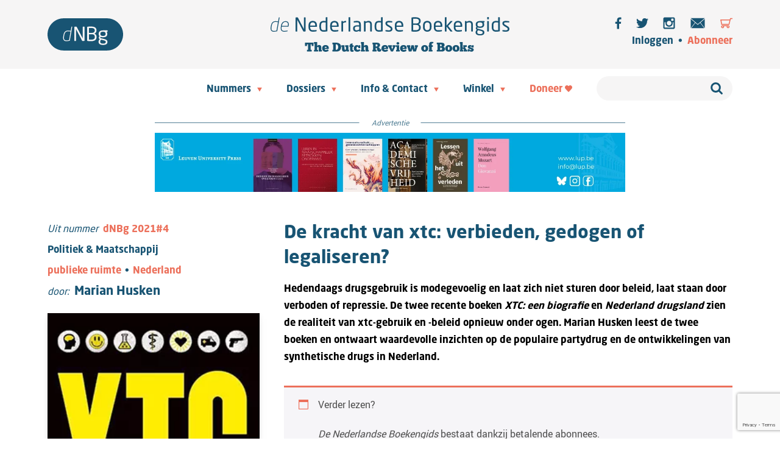

--- FILE ---
content_type: text/html; charset=UTF-8
request_url: https://www.nederlandseboekengids.com/20210422-marian-husken/
body_size: 38626
content:
<!DOCTYPE html>
<html>
    <!DOCTYPE html>
<html lang="nl-NL">
    <head>
        <meta charset="UTF-8" />
        <meta name="description" content="The Dutch Review of Books">
        <meta http-equiv="Content-Type" content="text/html; charset=UTF-8" />
        <meta http-equiv="X-UA-Compatible" content="IE=edge">
        <meta name="viewport" content="width=device-width, initial-scale=1.0">
        <link rel="icon" href="https://www.nederlandseboekengids.com/wp-content/themes/dnbg/dist/images/favicon.ico" />
        <link rel="pingback" href="https://www.nederlandseboekengids.com/xmlrpc.php" />
        <title>
                            De kracht van xtc: verbieden, gedogen of legaliseren? | Marian Husken | de Nederlandse Boekengids
                    </title>
<link data-rocket-prefetch href="https://www.gstatic.com" rel="dns-prefetch">
<link data-rocket-prefetch href="https://connect.facebook.net" rel="dns-prefetch">
<link data-rocket-prefetch href="https://www.googletagmanager.com" rel="dns-prefetch">
<link data-rocket-prefetch href="https://www.google.com" rel="dns-prefetch">
<style id="rocket-critical-css">.wp-block-navigation{position:relative;--navigation-layout-justification-setting:flex-start;--navigation-layout-direction:row;--navigation-layout-wrap:wrap;--navigation-layout-justify:flex-start;--navigation-layout-align:center}.wp-block-navigation ul{margin-bottom:0;margin-left:0;margin-top:0;padding-left:0}.wp-block-navigation ul,.wp-block-navigation ul li{list-style:none;padding:0}.wp-block-navigation .wp-block-navigation-item{align-items:center;background-color:inherit;display:flex;position:relative}.wp-block-navigation .wp-block-navigation-item__content{display:block}.wp-block-navigation .wp-block-navigation-item__content.wp-block-navigation-item__content{color:inherit}.wp-block-navigation .wp-block-navigation__submenu-icon{align-self:center;background-color:inherit;border:none;color:currentColor;display:inline-block;font-size:inherit;height:.6em;line-height:0;margin-left:.25em;padding:0;width:.6em}.wp-block-navigation .wp-block-navigation__submenu-icon svg{display:inline-block;stroke:currentColor;height:inherit;margin-top:.075em;width:inherit}.wp-block-navigation.items-justified-right{--navigation-layout-justification-setting:flex-end;--navigation-layout-justify:flex-end}.wp-block-navigation .has-child .wp-block-navigation__submenu-container{align-items:normal;background-color:inherit;color:inherit;display:flex;flex-direction:column;height:0;left:-1px;opacity:0;overflow:hidden;position:absolute;top:100%;visibility:hidden;width:0;z-index:2}.wp-block-navigation .has-child .wp-block-navigation__submenu-container>.wp-block-navigation-item>.wp-block-navigation-item__content{display:flex;flex-grow:1}.wp-block-navigation .has-child .wp-block-navigation__submenu-container .wp-block-navigation-item__content{margin:0}.wp-block-navigation-submenu{display:flex;position:relative}.wp-block-navigation-submenu .wp-block-navigation__submenu-icon svg{stroke:currentColor}.wp-block-navigation__container,.wp-block-navigation__responsive-close,.wp-block-navigation__responsive-container,.wp-block-navigation__responsive-container-content,.wp-block-navigation__responsive-dialog{gap:inherit}.wp-block-navigation.items-justified-right .wp-block-navigation__container .has-child .wp-block-navigation__submenu-container{left:auto;right:0}.wp-block-navigation:not(.has-background) .wp-block-navigation__submenu-container{background-color:#fff;border:1px solid #00000026}.wp-block-navigation:not(.has-text-color) .wp-block-navigation__submenu-container{color:#000}.wp-block-navigation__container{align-items:var(--navigation-layout-align,initial);display:flex;flex-direction:var(--navigation-layout-direction,initial);flex-wrap:var(--navigation-layout-wrap,wrap);justify-content:var(--navigation-layout-justify,initial);list-style:none;margin:0;padding-left:0}.wp-block-navigation__container:only-child{flex-grow:1}.wp-block-navigation__responsive-container{bottom:0;display:none;left:0;position:fixed;right:0;top:0}.wp-block-navigation__responsive-container .wp-block-navigation__responsive-container-content{align-items:var(--navigation-layout-align,initial);display:flex;flex-direction:var(--navigation-layout-direction,initial);flex-wrap:var(--navigation-layout-wrap,wrap);justify-content:var(--navigation-layout-justify,initial)}@media (min-width:600px){.wp-block-navigation__responsive-container:not(.hidden-by-default):not(.is-menu-open){background-color:inherit;display:block;position:relative;width:100%;z-index:auto}.wp-block-navigation__responsive-container:not(.hidden-by-default):not(.is-menu-open) .wp-block-navigation__responsive-container-close{display:none}}.wp-block-navigation__responsive-container-close,.wp-block-navigation__responsive-container-open{background:#0000;border:none;color:currentColor;margin:0;padding:0;text-transform:inherit;vertical-align:middle}.wp-block-navigation__responsive-container-close svg,.wp-block-navigation__responsive-container-open svg{fill:currentColor;display:block;height:24px;width:24px}.wp-block-navigation__responsive-container-open{display:flex}.wp-block-navigation__responsive-container-open.wp-block-navigation__responsive-container-open.wp-block-navigation__responsive-container-open{font-family:inherit;font-size:inherit;font-weight:inherit}@media (min-width:600px){.wp-block-navigation__responsive-container-open:not(.always-shown){display:none}}.wp-block-navigation__responsive-container-close{position:absolute;right:0;top:0;z-index:2}.wp-block-navigation__responsive-container-close.wp-block-navigation__responsive-container-close.wp-block-navigation__responsive-container-close{font-family:inherit;font-size:inherit;font-weight:inherit}.wp-block-navigation__responsive-close{width:100%}.wp-block-navigation__responsive-dialog{position:relative}.wp-block-woocommerce-customer-account{align-items:center;display:flex;overflow:hidden;white-space:nowrap}.wp-block-woocommerce-customer-account a{align-items:center;color:currentColor!important;display:flex;flex:1;overflow:hidden;text-decoration:none!important}.wp-block-woocommerce-customer-account a .wc-block-customer-account__account-icon{box-sizing:content-box!important;height:1.4375em;min-height:1.4375em;min-width:1.4375em;padding:.5em;width:1.4375em}:root{--drawer-width:480px;--neg-drawer-width:calc(var(--drawer-width)*-1)}.wc-block-components-drawer__screen-overlay{background-color:rgba(95,95,95,.35);bottom:0;left:0;opacity:1;position:fixed;right:0;top:0;z-index:9999}.wc-block-components-drawer__screen-overlay--is-hidden{opacity:0}.wc-block-components-drawer{background:#fff;display:block;height:100%;left:100%;max-width:100%;position:relative;position:fixed;right:0;top:0;transform:translateX(max(-100%,var(--neg-drawer-width)));width:var(--drawer-width)}.wc-block-components-drawer:after{border-style:solid;border-width:0 0 0 1px;bottom:0;content:"";display:block;left:0;opacity:.3;position:absolute;right:0;top:0}.wc-block-components-drawer__screen-overlay--is-hidden .wc-block-components-drawer{transform:translateX(0)}@media screen and (prefers-reduced-motion:reduce){.wc-block-components-drawer,.wc-block-components-drawer__screen-overlay{animation-name:none!important}}.wc-block-components-drawer__content{height:100dvh;position:relative}:root{--drawer-width:480px;--neg-drawer-width:calc(var(--drawer-width)*-1)}.wc-block-components-drawer__screen-overlay{background-color:rgba(95,95,95,.35);bottom:0;left:0;opacity:1;position:fixed;right:0;top:0;z-index:9999}.wc-block-components-drawer__screen-overlay--is-hidden{opacity:0}.wc-block-components-drawer{background:#fff;display:block;height:100%;left:100%;max-width:100%;position:relative;position:fixed;right:0;top:0;transform:translateX(max(-100%,var(--neg-drawer-width)));width:var(--drawer-width)}.wc-block-components-drawer:after{border-style:solid;border-width:0 0 0 1px;bottom:0;content:"";display:block;left:0;opacity:.3;position:absolute;right:0;top:0}.wc-block-components-drawer__screen-overlay--is-hidden .wc-block-components-drawer{transform:translateX(0)}@media screen and (prefers-reduced-motion:reduce){.wc-block-components-drawer,.wc-block-components-drawer__screen-overlay{animation-name:none!important}}.wc-block-components-drawer__content{height:100dvh;position:relative}.wc-block-mini-cart{display:inline-block}.wc-block-mini-cart__template-part,.wp-block-woocommerce-mini-cart-contents{height:100%}@media screen and (max-height:500px){.wp-block-woocommerce-mini-cart-contents{height:auto}.wc-block-mini-cart__drawer{overflow-y:auto}}.wc-block-mini-cart__button{align-items:center;background-color:transparent;border:none;color:inherit;display:flex;font-family:inherit;font-size:inherit;font-weight:inherit;padding:.75em .5em}.wc-block-mini-cart__drawer{font-size:1rem}.wc-block-mini-cart__drawer .wp-block-woocommerce-mini-cart-contents{box-sizing:border-box;justify-content:center;padding:0;position:relative}.wp-block-woocommerce-empty-mini-cart-contents-block,.wp-block-woocommerce-filled-mini-cart-contents-block{background:inherit;display:flex;flex-direction:column;height:100%;max-height:-moz-available;max-height:fill-available}.wp-block-woocommerce-empty-mini-cart-contents-block{justify-content:center}.wp-block-woocommerce-filled-mini-cart-contents-block{justify-content:space-between}.wc-block-mini-cart__quantity-badge{align-items:center;display:flex;position:relative}.wc-block-mini-cart__icon{display:block;height:2em;margin:-.25em;width:2em}:root{--woocommerce:#7F54B3;--wc-green:#7ad03a;--wc-red:#a00;--wc-orange:#ffba00;--wc-blue:#2ea2cc;--wc-primary:#7F54B3;--wc-primary-text:white;--wc-secondary:#e9e6ed;--wc-secondary-text:#515151;--wc-highlight:#777335;--wc-highligh-text:white;--wc-content-bg:#fff;--wc-subtext:#767676}a{text-decoration-thickness:1px!important;text-underline-offset:.1em}.wp-block-navigation .wp-block-navigation-submenu .wp-block-navigation-item:not(:last-child){margin-bottom:3px}.wp-block-navigation .wp-block-navigation-item .wp-block-navigation-item__content{outline-offset:4px}.wp-block-navigation .wp-block-navigation-item ul.wp-block-navigation__submenu-container .wp-block-navigation-item__content{outline-offset:0}h1,p{text-wrap:pretty}:root{--woocommerce:#7F54B3;--wc-green:#7ad03a;--wc-red:#a00;--wc-orange:#ffba00;--wc-blue:#2ea2cc;--wc-primary:#7F54B3;--wc-primary-text:white;--wc-secondary:#e9e6ed;--wc-secondary-text:#515151;--wc-highlight:#777335;--wc-highligh-text:white;--wc-content-bg:#fff;--wc-subtext:#767676}.screen-reader-text{clip:rect(1px,1px,1px,1px);height:1px;overflow:hidden;position:absolute!important;width:1px;word-wrap:normal!important}</style><link rel="preload" data-rocket-preload as="image" href="https://www.nederlandseboekengids.com/wp-content/uploads/2021/04/9789021409733_omslag.webp" fetchpriority="high">
        <meta name='robots' content='index, follow, max-image-preview:large, max-snippet:-1, max-video-preview:-1' />

	<!-- This site is optimized with the Yoast SEO plugin v26.6 - https://yoast.com/wordpress/plugins/seo/ -->
	<meta name="description" content="Hedendaags drugsgebruik is modegevoelig en laat zich niet sturen door beleid, laat staan door verboden of repressie. De twee recente boeken XTC: een biografie en Nederland drugsland zien de realiteit van xtc-gebruik en -beleid opnieuw onder ogen. Marian Husken leest de twee boeken en ontwaart waardevolle inzichten op de populaire partydrug en de ontwikkelingen van synthetische drugs in Nederland." />
	<link rel="canonical" href="https://www.nederlandseboekengids.com/20210422-marian-husken/" />
	<meta property="og:locale" content="nl_NL" />
	<meta property="og:type" content="article" />
	<meta property="og:title" content="De kracht van xtc: verbieden, gedogen of legaliseren? | Marian Husken" />
	<meta property="og:description" content="Hedendaags drugsgebruik is modegevoelig en laat zich niet sturen door beleid, laat staan door verboden of repressie. De twee recente boeken XTC: een biografie en Nederland drugsland zien de realiteit van xtc-gebruik en -beleid opnieuw onder ogen. Marian Husken leest de twee boeken en ontwaart waardevolle inzichten op de populaire partydrug en de ontwikkelingen van synthetische drugs in Nederland." />
	<meta property="og:url" content="https://www.nederlandseboekengids.com/20210422-marian-husken/" />
	<meta property="og:site_name" content="de Nederlandse Boekengids" />
	<meta property="article:publisher" content="https://www.facebook.com/NederlandseBoekengids/" />
	<meta property="article:published_time" content="2021-04-22T07:09:45+00:00" />
	<meta property="article:modified_time" content="2025-11-29T08:33:37+00:00" />
	<meta property="og:image" content="https://www.nederlandseboekengids.com/wp-content/uploads/2021/04/9789021409733_omslag.jpg" />
	<meta property="og:image:width" content="253" />
	<meta property="og:image:height" content="399" />
	<meta property="og:image:type" content="image/jpeg" />
	<meta name="author" content="webredactie" />
	<meta name="twitter:card" content="summary_large_image" />
	<meta name="twitter:creator" content="@deNLBoekengids" />
	<meta name="twitter:site" content="@deNLBoekengids" />
	<meta name="twitter:label1" content="Geschreven door" />
	<meta name="twitter:data1" content="webredactie" />
	<meta name="twitter:label2" content="Verwachte leestijd" />
	<meta name="twitter:data2" content="18 minuten" />
	<script type="application/ld+json" class="yoast-schema-graph">{"@context":"https://schema.org","@graph":[{"@type":"Article","@id":"https://www.nederlandseboekengids.com/20210422-marian-husken/#article","isPartOf":{"@id":"https://www.nederlandseboekengids.com/20210422-marian-husken/"},"author":{"name":"webredactie","@id":"https://www.nederlandseboekengids.com/#/schema/person/88ee85041dd5838e957a2b704ecde22c"},"headline":"De kracht van xtc: verbieden, gedogen of legaliseren?","datePublished":"2021-04-22T07:09:45+00:00","dateModified":"2025-11-29T08:33:37+00:00","mainEntityOfPage":{"@id":"https://www.nederlandseboekengids.com/20210422-marian-husken/"},"wordCount":3450,"publisher":{"@id":"https://www.nederlandseboekengids.com/#organization"},"image":{"@id":"https://www.nederlandseboekengids.com/20210422-marian-husken/#primaryimage"},"thumbnailUrl":"https://www.nederlandseboekengids.com/wp-content/uploads/2021/04/9789021409733_omslag.jpg","articleSection":["nieuws"],"inLanguage":"nl-NL"},{"@type":"WebPage","@id":"https://www.nederlandseboekengids.com/20210422-marian-husken/","url":"https://www.nederlandseboekengids.com/20210422-marian-husken/","name":"De kracht van xtc: verbieden, gedogen of legaliseren? | Marian Husken","isPartOf":{"@id":"https://www.nederlandseboekengids.com/#website"},"primaryImageOfPage":{"@id":"https://www.nederlandseboekengids.com/20210422-marian-husken/#primaryimage"},"image":{"@id":"https://www.nederlandseboekengids.com/20210422-marian-husken/#primaryimage"},"thumbnailUrl":"https://www.nederlandseboekengids.com/wp-content/uploads/2021/04/9789021409733_omslag.jpg","datePublished":"2021-04-22T07:09:45+00:00","dateModified":"2025-11-29T08:33:37+00:00","description":"Hedendaags drugsgebruik is modegevoelig en laat zich niet sturen door beleid, laat staan door verboden of repressie. De twee recente boeken XTC: een biografie en Nederland drugsland zien de realiteit van xtc-gebruik en -beleid opnieuw onder ogen. Marian Husken leest de twee boeken en ontwaart waardevolle inzichten op de populaire partydrug en de ontwikkelingen van synthetische drugs in Nederland.","breadcrumb":{"@id":"https://www.nederlandseboekengids.com/20210422-marian-husken/#breadcrumb"},"inLanguage":"nl-NL","potentialAction":[{"@type":"ReadAction","target":["https://www.nederlandseboekengids.com/20210422-marian-husken/"]}]},{"@type":"ImageObject","inLanguage":"nl-NL","@id":"https://www.nederlandseboekengids.com/20210422-marian-husken/#primaryimage","url":"https://www.nederlandseboekengids.com/wp-content/uploads/2021/04/9789021409733_omslag.jpg","contentUrl":"https://www.nederlandseboekengids.com/wp-content/uploads/2021/04/9789021409733_omslag.jpg","width":253,"height":399,"caption":"Philippus Zandstra en Wietse Pottjewijd, XTC: een biografie (Querido Fosfor 2020), 304 blz."},{"@type":"BreadcrumbList","@id":"https://www.nederlandseboekengids.com/20210422-marian-husken/#breadcrumb","itemListElement":[{"@type":"ListItem","position":1,"name":"Home","item":"https://www.nederlandseboekengids.com/"},{"@type":"ListItem","position":2,"name":"Dossiers","item":"https://www.nederlandseboekengids.com/dossiers/"},{"@type":"ListItem","position":3,"name":"De kracht van xtc: verbieden, gedogen of legaliseren?"}]},{"@type":"WebSite","@id":"https://www.nederlandseboekengids.com/#website","url":"https://www.nederlandseboekengids.com/","name":"de Nederlandse Boekengids","description":"The Dutch Review of Books","publisher":{"@id":"https://www.nederlandseboekengids.com/#organization"},"potentialAction":[{"@type":"SearchAction","target":{"@type":"EntryPoint","urlTemplate":"https://www.nederlandseboekengids.com/?s={search_term_string}"},"query-input":{"@type":"PropertyValueSpecification","valueRequired":true,"valueName":"search_term_string"}}],"inLanguage":"nl-NL"},{"@type":"Organization","@id":"https://www.nederlandseboekengids.com/#organization","name":"de Nederlandse Boekengids | the Dutch Review of Books","url":"https://www.nederlandseboekengids.com/","logo":{"@type":"ImageObject","inLanguage":"nl-NL","@id":"https://www.nederlandseboekengids.com/#/schema/logo/image/","url":"https://www.nederlandseboekengids.com-content/uploads/2019/03/WT_DNBG_logo-02-square.jpg","contentUrl":"https://www.nederlandseboekengids.com-content/uploads/2019/03/WT_DNBG_logo-02-square.jpg","width":589,"height":589,"caption":"de Nederlandse Boekengids | the Dutch Review of Books"},"image":{"@id":"https://www.nederlandseboekengids.com/#/schema/logo/image/"},"sameAs":["https://www.facebook.com/NederlandseBoekengids/","https://x.com/deNLBoekengids","https://www.instagram.com/denederlandseboekengids"]},{"@type":"Person","@id":"https://www.nederlandseboekengids.com/#/schema/person/88ee85041dd5838e957a2b704ecde22c","name":"webredactie","image":{"@type":"ImageObject","inLanguage":"nl-NL","@id":"https://www.nederlandseboekengids.com/#/schema/person/image/","url":"https://secure.gravatar.com/avatar/be1572ac36c19116e25608379c218914a21a41e5a49f5a9059d089b01180a509?s=96&d=mm&r=g","contentUrl":"https://secure.gravatar.com/avatar/be1572ac36c19116e25608379c218914a21a41e5a49f5a9059d089b01180a509?s=96&d=mm&r=g","caption":"webredactie"},"sameAs":["http://-"],"url":"https://www.nederlandseboekengids.com/author/webredactie/"}]}</script>
	<!-- / Yoast SEO plugin. -->


<link rel='dns-prefetch' href='//www.google.com' />

<link rel="alternate" title="oEmbed (JSON)" type="application/json+oembed" href="https://www.nederlandseboekengids.com/wp-json/oembed/1.0/embed?url=https%3A%2F%2Fwww.nederlandseboekengids.com%2F20210422-marian-husken%2F" />
<link rel="alternate" title="oEmbed (XML)" type="text/xml+oembed" href="https://www.nederlandseboekengids.com/wp-json/oembed/1.0/embed?url=https%3A%2F%2Fwww.nederlandseboekengids.com%2F20210422-marian-husken%2F&#038;format=xml" />
		<!-- This site uses the Google Analytics by MonsterInsights plugin v9.11.0 - Using Analytics tracking - https://www.monsterinsights.com/ -->
							<script src="//www.googletagmanager.com/gtag/js?id=G-12B75GHW9Q"  data-cfasync="false" data-wpfc-render="false" type="text/javascript" async></script>
			<script data-cfasync="false" data-wpfc-render="false" type="text/javascript">
				var mi_version = '9.11.0';
				var mi_track_user = true;
				var mi_no_track_reason = '';
								var MonsterInsightsDefaultLocations = {"page_location":"https:\/\/www.nederlandseboekengids.com\/20210422-marian-husken\/"};
								if ( typeof MonsterInsightsPrivacyGuardFilter === 'function' ) {
					var MonsterInsightsLocations = (typeof MonsterInsightsExcludeQuery === 'object') ? MonsterInsightsPrivacyGuardFilter( MonsterInsightsExcludeQuery ) : MonsterInsightsPrivacyGuardFilter( MonsterInsightsDefaultLocations );
				} else {
					var MonsterInsightsLocations = (typeof MonsterInsightsExcludeQuery === 'object') ? MonsterInsightsExcludeQuery : MonsterInsightsDefaultLocations;
				}

								var disableStrs = [
										'ga-disable-G-12B75GHW9Q',
									];

				/* Function to detect opted out users */
				function __gtagTrackerIsOptedOut() {
					for (var index = 0; index < disableStrs.length; index++) {
						if (document.cookie.indexOf(disableStrs[index] + '=true') > -1) {
							return true;
						}
					}

					return false;
				}

				/* Disable tracking if the opt-out cookie exists. */
				if (__gtagTrackerIsOptedOut()) {
					for (var index = 0; index < disableStrs.length; index++) {
						window[disableStrs[index]] = true;
					}
				}

				/* Opt-out function */
				function __gtagTrackerOptout() {
					for (var index = 0; index < disableStrs.length; index++) {
						document.cookie = disableStrs[index] + '=true; expires=Thu, 31 Dec 2099 23:59:59 UTC; path=/';
						window[disableStrs[index]] = true;
					}
				}

				if ('undefined' === typeof gaOptout) {
					function gaOptout() {
						__gtagTrackerOptout();
					}
				}
								window.dataLayer = window.dataLayer || [];

				window.MonsterInsightsDualTracker = {
					helpers: {},
					trackers: {},
				};
				if (mi_track_user) {
					function __gtagDataLayer() {
						dataLayer.push(arguments);
					}

					function __gtagTracker(type, name, parameters) {
						if (!parameters) {
							parameters = {};
						}

						if (parameters.send_to) {
							__gtagDataLayer.apply(null, arguments);
							return;
						}

						if (type === 'event') {
														parameters.send_to = monsterinsights_frontend.v4_id;
							var hookName = name;
							if (typeof parameters['event_category'] !== 'undefined') {
								hookName = parameters['event_category'] + ':' + name;
							}

							if (typeof MonsterInsightsDualTracker.trackers[hookName] !== 'undefined') {
								MonsterInsightsDualTracker.trackers[hookName](parameters);
							} else {
								__gtagDataLayer('event', name, parameters);
							}
							
						} else {
							__gtagDataLayer.apply(null, arguments);
						}
					}

					__gtagTracker('js', new Date());
					__gtagTracker('set', {
						'developer_id.dZGIzZG': true,
											});
					if ( MonsterInsightsLocations.page_location ) {
						__gtagTracker('set', MonsterInsightsLocations);
					}
										__gtagTracker('config', 'G-12B75GHW9Q', {"forceSSL":"true","link_attribution":"true"} );
										window.gtag = __gtagTracker;										(function () {
						/* https://developers.google.com/analytics/devguides/collection/analyticsjs/ */
						/* ga and __gaTracker compatibility shim. */
						var noopfn = function () {
							return null;
						};
						var newtracker = function () {
							return new Tracker();
						};
						var Tracker = function () {
							return null;
						};
						var p = Tracker.prototype;
						p.get = noopfn;
						p.set = noopfn;
						p.send = function () {
							var args = Array.prototype.slice.call(arguments);
							args.unshift('send');
							__gaTracker.apply(null, args);
						};
						var __gaTracker = function () {
							var len = arguments.length;
							if (len === 0) {
								return;
							}
							var f = arguments[len - 1];
							if (typeof f !== 'object' || f === null || typeof f.hitCallback !== 'function') {
								if ('send' === arguments[0]) {
									var hitConverted, hitObject = false, action;
									if ('event' === arguments[1]) {
										if ('undefined' !== typeof arguments[3]) {
											hitObject = {
												'eventAction': arguments[3],
												'eventCategory': arguments[2],
												'eventLabel': arguments[4],
												'value': arguments[5] ? arguments[5] : 1,
											}
										}
									}
									if ('pageview' === arguments[1]) {
										if ('undefined' !== typeof arguments[2]) {
											hitObject = {
												'eventAction': 'page_view',
												'page_path': arguments[2],
											}
										}
									}
									if (typeof arguments[2] === 'object') {
										hitObject = arguments[2];
									}
									if (typeof arguments[5] === 'object') {
										Object.assign(hitObject, arguments[5]);
									}
									if ('undefined' !== typeof arguments[1].hitType) {
										hitObject = arguments[1];
										if ('pageview' === hitObject.hitType) {
											hitObject.eventAction = 'page_view';
										}
									}
									if (hitObject) {
										action = 'timing' === arguments[1].hitType ? 'timing_complete' : hitObject.eventAction;
										hitConverted = mapArgs(hitObject);
										__gtagTracker('event', action, hitConverted);
									}
								}
								return;
							}

							function mapArgs(args) {
								var arg, hit = {};
								var gaMap = {
									'eventCategory': 'event_category',
									'eventAction': 'event_action',
									'eventLabel': 'event_label',
									'eventValue': 'event_value',
									'nonInteraction': 'non_interaction',
									'timingCategory': 'event_category',
									'timingVar': 'name',
									'timingValue': 'value',
									'timingLabel': 'event_label',
									'page': 'page_path',
									'location': 'page_location',
									'title': 'page_title',
									'referrer' : 'page_referrer',
								};
								for (arg in args) {
																		if (!(!args.hasOwnProperty(arg) || !gaMap.hasOwnProperty(arg))) {
										hit[gaMap[arg]] = args[arg];
									} else {
										hit[arg] = args[arg];
									}
								}
								return hit;
							}

							try {
								f.hitCallback();
							} catch (ex) {
							}
						};
						__gaTracker.create = newtracker;
						__gaTracker.getByName = newtracker;
						__gaTracker.getAll = function () {
							return [];
						};
						__gaTracker.remove = noopfn;
						__gaTracker.loaded = true;
						window['__gaTracker'] = __gaTracker;
					})();
									} else {
										console.log("");
					(function () {
						function __gtagTracker() {
							return null;
						}

						window['__gtagTracker'] = __gtagTracker;
						window['gtag'] = __gtagTracker;
					})();
									}
			</script>
							<!-- / Google Analytics by MonsterInsights -->
		<style id='wp-img-auto-sizes-contain-inline-css' type='text/css'>
img:is([sizes=auto i],[sizes^="auto," i]){contain-intrinsic-size:3000px 1500px}
/*# sourceURL=wp-img-auto-sizes-contain-inline-css */
</style>
<style id='wp-block-heading-inline-css' type='text/css'>
h1:where(.wp-block-heading).has-background,h2:where(.wp-block-heading).has-background,h3:where(.wp-block-heading).has-background,h4:where(.wp-block-heading).has-background,h5:where(.wp-block-heading).has-background,h6:where(.wp-block-heading).has-background{padding:1.25em 2.375em}h1.has-text-align-left[style*=writing-mode]:where([style*=vertical-lr]),h1.has-text-align-right[style*=writing-mode]:where([style*=vertical-rl]),h2.has-text-align-left[style*=writing-mode]:where([style*=vertical-lr]),h2.has-text-align-right[style*=writing-mode]:where([style*=vertical-rl]),h3.has-text-align-left[style*=writing-mode]:where([style*=vertical-lr]),h3.has-text-align-right[style*=writing-mode]:where([style*=vertical-rl]),h4.has-text-align-left[style*=writing-mode]:where([style*=vertical-lr]),h4.has-text-align-right[style*=writing-mode]:where([style*=vertical-rl]),h5.has-text-align-left[style*=writing-mode]:where([style*=vertical-lr]),h5.has-text-align-right[style*=writing-mode]:where([style*=vertical-rl]),h6.has-text-align-left[style*=writing-mode]:where([style*=vertical-lr]),h6.has-text-align-right[style*=writing-mode]:where([style*=vertical-rl]){rotate:180deg}
/*# sourceURL=https://www.nederlandseboekengids.com/wp-includes/blocks/heading/style.min.css */
</style>
<style id='wp-block-paragraph-inline-css' type='text/css'>
.is-small-text{font-size:.875em}.is-regular-text{font-size:1em}.is-large-text{font-size:2.25em}.is-larger-text{font-size:3em}.has-drop-cap:not(:focus):first-letter{float:left;font-size:8.4em;font-style:normal;font-weight:100;line-height:.68;margin:.05em .1em 0 0;text-transform:uppercase}body.rtl .has-drop-cap:not(:focus):first-letter{float:none;margin-left:.1em}p.has-drop-cap.has-background{overflow:hidden}:root :where(p.has-background){padding:1.25em 2.375em}:where(p.has-text-color:not(.has-link-color)) a{color:inherit}p.has-text-align-left[style*="writing-mode:vertical-lr"],p.has-text-align-right[style*="writing-mode:vertical-rl"]{rotate:180deg}
/*# sourceURL=https://www.nederlandseboekengids.com/wp-includes/blocks/paragraph/style.min.css */
</style>
<style id='wp-block-pullquote-inline-css' type='text/css'>
.wp-block-pullquote{box-sizing:border-box;margin:0 0 1em;overflow-wrap:break-word;padding:4em 0;text-align:center}.wp-block-pullquote blockquote,.wp-block-pullquote p{color:inherit}.wp-block-pullquote blockquote{margin:0}.wp-block-pullquote p{margin-top:0}.wp-block-pullquote p:last-child{margin-bottom:0}.wp-block-pullquote.alignleft,.wp-block-pullquote.alignright{max-width:420px}.wp-block-pullquote cite,.wp-block-pullquote footer{position:relative}.wp-block-pullquote .has-text-color a{color:inherit}.wp-block-pullquote.has-text-align-left blockquote{text-align:left}.wp-block-pullquote.has-text-align-right blockquote{text-align:right}.wp-block-pullquote.has-text-align-center blockquote{text-align:center}.wp-block-pullquote.is-style-solid-color{border:none}.wp-block-pullquote.is-style-solid-color blockquote{margin-left:auto;margin-right:auto;max-width:60%}.wp-block-pullquote.is-style-solid-color blockquote p{font-size:2em;margin-bottom:0;margin-top:0}.wp-block-pullquote.is-style-solid-color blockquote cite{font-style:normal;text-transform:none}.wp-block-pullquote :where(cite){color:inherit;display:block}
/*# sourceURL=https://www.nederlandseboekengids.com/wp-includes/blocks/pullquote/style.min.css */
</style>
<link rel='preload'  href='https://www.nederlandseboekengids.com/wp-includes/css/dist/block-library/style.min.css?ver=6.9' data-rocket-async="style" as="style" onload="this.onload=null;this.rel='stylesheet'" onerror="this.removeAttribute('data-rocket-async')"  type='text/css' media='all' />
<style id='global-styles-inline-css' type='text/css'>
:root{--wp--preset--aspect-ratio--square: 1;--wp--preset--aspect-ratio--4-3: 4/3;--wp--preset--aspect-ratio--3-4: 3/4;--wp--preset--aspect-ratio--3-2: 3/2;--wp--preset--aspect-ratio--2-3: 2/3;--wp--preset--aspect-ratio--16-9: 16/9;--wp--preset--aspect-ratio--9-16: 9/16;--wp--preset--color--black: #000000;--wp--preset--color--cyan-bluish-gray: #abb8c3;--wp--preset--color--white: #ffffff;--wp--preset--color--pale-pink: #f78da7;--wp--preset--color--vivid-red: #cf2e2e;--wp--preset--color--luminous-vivid-orange: #ff6900;--wp--preset--color--luminous-vivid-amber: #fcb900;--wp--preset--color--light-green-cyan: #7bdcb5;--wp--preset--color--vivid-green-cyan: #00d084;--wp--preset--color--pale-cyan-blue: #8ed1fc;--wp--preset--color--vivid-cyan-blue: #0693e3;--wp--preset--color--vivid-purple: #9b51e0;--wp--preset--gradient--vivid-cyan-blue-to-vivid-purple: linear-gradient(135deg,rgb(6,147,227) 0%,rgb(155,81,224) 100%);--wp--preset--gradient--light-green-cyan-to-vivid-green-cyan: linear-gradient(135deg,rgb(122,220,180) 0%,rgb(0,208,130) 100%);--wp--preset--gradient--luminous-vivid-amber-to-luminous-vivid-orange: linear-gradient(135deg,rgb(252,185,0) 0%,rgb(255,105,0) 100%);--wp--preset--gradient--luminous-vivid-orange-to-vivid-red: linear-gradient(135deg,rgb(255,105,0) 0%,rgb(207,46,46) 100%);--wp--preset--gradient--very-light-gray-to-cyan-bluish-gray: linear-gradient(135deg,rgb(238,238,238) 0%,rgb(169,184,195) 100%);--wp--preset--gradient--cool-to-warm-spectrum: linear-gradient(135deg,rgb(74,234,220) 0%,rgb(151,120,209) 20%,rgb(207,42,186) 40%,rgb(238,44,130) 60%,rgb(251,105,98) 80%,rgb(254,248,76) 100%);--wp--preset--gradient--blush-light-purple: linear-gradient(135deg,rgb(255,206,236) 0%,rgb(152,150,240) 100%);--wp--preset--gradient--blush-bordeaux: linear-gradient(135deg,rgb(254,205,165) 0%,rgb(254,45,45) 50%,rgb(107,0,62) 100%);--wp--preset--gradient--luminous-dusk: linear-gradient(135deg,rgb(255,203,112) 0%,rgb(199,81,192) 50%,rgb(65,88,208) 100%);--wp--preset--gradient--pale-ocean: linear-gradient(135deg,rgb(255,245,203) 0%,rgb(182,227,212) 50%,rgb(51,167,181) 100%);--wp--preset--gradient--electric-grass: linear-gradient(135deg,rgb(202,248,128) 0%,rgb(113,206,126) 100%);--wp--preset--gradient--midnight: linear-gradient(135deg,rgb(2,3,129) 0%,rgb(40,116,252) 100%);--wp--preset--font-size--small: 13px;--wp--preset--font-size--medium: 20px;--wp--preset--font-size--large: 36px;--wp--preset--font-size--x-large: 42px;--wp--preset--spacing--20: 0.44rem;--wp--preset--spacing--30: 0.67rem;--wp--preset--spacing--40: 1rem;--wp--preset--spacing--50: 1.5rem;--wp--preset--spacing--60: 2.25rem;--wp--preset--spacing--70: 3.38rem;--wp--preset--spacing--80: 5.06rem;--wp--preset--shadow--natural: 6px 6px 9px rgba(0, 0, 0, 0.2);--wp--preset--shadow--deep: 12px 12px 50px rgba(0, 0, 0, 0.4);--wp--preset--shadow--sharp: 6px 6px 0px rgba(0, 0, 0, 0.2);--wp--preset--shadow--outlined: 6px 6px 0px -3px rgb(255, 255, 255), 6px 6px rgb(0, 0, 0);--wp--preset--shadow--crisp: 6px 6px 0px rgb(0, 0, 0);}:where(.is-layout-flex){gap: 0.5em;}:where(.is-layout-grid){gap: 0.5em;}body .is-layout-flex{display: flex;}.is-layout-flex{flex-wrap: wrap;align-items: center;}.is-layout-flex > :is(*, div){margin: 0;}body .is-layout-grid{display: grid;}.is-layout-grid > :is(*, div){margin: 0;}:where(.wp-block-columns.is-layout-flex){gap: 2em;}:where(.wp-block-columns.is-layout-grid){gap: 2em;}:where(.wp-block-post-template.is-layout-flex){gap: 1.25em;}:where(.wp-block-post-template.is-layout-grid){gap: 1.25em;}.has-black-color{color: var(--wp--preset--color--black) !important;}.has-cyan-bluish-gray-color{color: var(--wp--preset--color--cyan-bluish-gray) !important;}.has-white-color{color: var(--wp--preset--color--white) !important;}.has-pale-pink-color{color: var(--wp--preset--color--pale-pink) !important;}.has-vivid-red-color{color: var(--wp--preset--color--vivid-red) !important;}.has-luminous-vivid-orange-color{color: var(--wp--preset--color--luminous-vivid-orange) !important;}.has-luminous-vivid-amber-color{color: var(--wp--preset--color--luminous-vivid-amber) !important;}.has-light-green-cyan-color{color: var(--wp--preset--color--light-green-cyan) !important;}.has-vivid-green-cyan-color{color: var(--wp--preset--color--vivid-green-cyan) !important;}.has-pale-cyan-blue-color{color: var(--wp--preset--color--pale-cyan-blue) !important;}.has-vivid-cyan-blue-color{color: var(--wp--preset--color--vivid-cyan-blue) !important;}.has-vivid-purple-color{color: var(--wp--preset--color--vivid-purple) !important;}.has-black-background-color{background-color: var(--wp--preset--color--black) !important;}.has-cyan-bluish-gray-background-color{background-color: var(--wp--preset--color--cyan-bluish-gray) !important;}.has-white-background-color{background-color: var(--wp--preset--color--white) !important;}.has-pale-pink-background-color{background-color: var(--wp--preset--color--pale-pink) !important;}.has-vivid-red-background-color{background-color: var(--wp--preset--color--vivid-red) !important;}.has-luminous-vivid-orange-background-color{background-color: var(--wp--preset--color--luminous-vivid-orange) !important;}.has-luminous-vivid-amber-background-color{background-color: var(--wp--preset--color--luminous-vivid-amber) !important;}.has-light-green-cyan-background-color{background-color: var(--wp--preset--color--light-green-cyan) !important;}.has-vivid-green-cyan-background-color{background-color: var(--wp--preset--color--vivid-green-cyan) !important;}.has-pale-cyan-blue-background-color{background-color: var(--wp--preset--color--pale-cyan-blue) !important;}.has-vivid-cyan-blue-background-color{background-color: var(--wp--preset--color--vivid-cyan-blue) !important;}.has-vivid-purple-background-color{background-color: var(--wp--preset--color--vivid-purple) !important;}.has-black-border-color{border-color: var(--wp--preset--color--black) !important;}.has-cyan-bluish-gray-border-color{border-color: var(--wp--preset--color--cyan-bluish-gray) !important;}.has-white-border-color{border-color: var(--wp--preset--color--white) !important;}.has-pale-pink-border-color{border-color: var(--wp--preset--color--pale-pink) !important;}.has-vivid-red-border-color{border-color: var(--wp--preset--color--vivid-red) !important;}.has-luminous-vivid-orange-border-color{border-color: var(--wp--preset--color--luminous-vivid-orange) !important;}.has-luminous-vivid-amber-border-color{border-color: var(--wp--preset--color--luminous-vivid-amber) !important;}.has-light-green-cyan-border-color{border-color: var(--wp--preset--color--light-green-cyan) !important;}.has-vivid-green-cyan-border-color{border-color: var(--wp--preset--color--vivid-green-cyan) !important;}.has-pale-cyan-blue-border-color{border-color: var(--wp--preset--color--pale-cyan-blue) !important;}.has-vivid-cyan-blue-border-color{border-color: var(--wp--preset--color--vivid-cyan-blue) !important;}.has-vivid-purple-border-color{border-color: var(--wp--preset--color--vivid-purple) !important;}.has-vivid-cyan-blue-to-vivid-purple-gradient-background{background: var(--wp--preset--gradient--vivid-cyan-blue-to-vivid-purple) !important;}.has-light-green-cyan-to-vivid-green-cyan-gradient-background{background: var(--wp--preset--gradient--light-green-cyan-to-vivid-green-cyan) !important;}.has-luminous-vivid-amber-to-luminous-vivid-orange-gradient-background{background: var(--wp--preset--gradient--luminous-vivid-amber-to-luminous-vivid-orange) !important;}.has-luminous-vivid-orange-to-vivid-red-gradient-background{background: var(--wp--preset--gradient--luminous-vivid-orange-to-vivid-red) !important;}.has-very-light-gray-to-cyan-bluish-gray-gradient-background{background: var(--wp--preset--gradient--very-light-gray-to-cyan-bluish-gray) !important;}.has-cool-to-warm-spectrum-gradient-background{background: var(--wp--preset--gradient--cool-to-warm-spectrum) !important;}.has-blush-light-purple-gradient-background{background: var(--wp--preset--gradient--blush-light-purple) !important;}.has-blush-bordeaux-gradient-background{background: var(--wp--preset--gradient--blush-bordeaux) !important;}.has-luminous-dusk-gradient-background{background: var(--wp--preset--gradient--luminous-dusk) !important;}.has-pale-ocean-gradient-background{background: var(--wp--preset--gradient--pale-ocean) !important;}.has-electric-grass-gradient-background{background: var(--wp--preset--gradient--electric-grass) !important;}.has-midnight-gradient-background{background: var(--wp--preset--gradient--midnight) !important;}.has-small-font-size{font-size: var(--wp--preset--font-size--small) !important;}.has-medium-font-size{font-size: var(--wp--preset--font-size--medium) !important;}.has-large-font-size{font-size: var(--wp--preset--font-size--large) !important;}.has-x-large-font-size{font-size: var(--wp--preset--font-size--x-large) !important;}
:root :where(.wp-block-pullquote){font-size: 1.5em;line-height: 1.6;}
/*# sourceURL=global-styles-inline-css */
</style>

<style id='classic-theme-styles-inline-css' type='text/css'>
/*! This file is auto-generated */
.wp-block-button__link{color:#fff;background-color:#32373c;border-radius:9999px;box-shadow:none;text-decoration:none;padding:calc(.667em + 2px) calc(1.333em + 2px);font-size:1.125em}.wp-block-file__button{background:#32373c;color:#fff;text-decoration:none}
/*# sourceURL=/wp-includes/css/classic-themes.min.css */
</style>
<link data-minify="1" rel='preload'  href='https://www.nederlandseboekengids.com/wp-content/cache/min/1/wp-content/plugins/woocommerce/assets/css/woocommerce-layout.css?ver=1744368644' data-rocket-async="style" as="style" onload="this.onload=null;this.rel='stylesheet'" onerror="this.removeAttribute('data-rocket-async')"  type='text/css' media='all' />
<link data-minify="1" rel='preload'  href='https://www.nederlandseboekengids.com/wp-content/cache/min/1/wp-content/plugins/woocommerce/assets/css/woocommerce-smallscreen.css?ver=1744368644' data-rocket-async="style" as="style" onload="this.onload=null;this.rel='stylesheet'" onerror="this.removeAttribute('data-rocket-async')"  type='text/css' media='only screen and (max-width: 768px)' />
<link data-minify="1" rel='preload'  href='https://www.nederlandseboekengids.com/wp-content/cache/min/1/wp-content/plugins/woocommerce/assets/css/woocommerce.css?ver=1744368644' data-rocket-async="style" as="style" onload="this.onload=null;this.rel='stylesheet'" onerror="this.removeAttribute('data-rocket-async')"  type='text/css' media='all' />
<style id='woocommerce-inline-inline-css' type='text/css'>
.woocommerce form .form-row .required { visibility: visible; }
/*# sourceURL=woocommerce-inline-inline-css */
</style>
<link rel='preload'  href='https://www.nederlandseboekengids.com/wp-includes/css/dist/components/style.min.css?ver=6.9' data-rocket-async="style" as="style" onload="this.onload=null;this.rel='stylesheet'" onerror="this.removeAttribute('data-rocket-async')"  type='text/css' media='all' />
<link data-minify="1" rel='preload'  href='https://www.nederlandseboekengids.com/wp-content/cache/min/1/wp-content/plugins/woocommerce-subscriptions/assets/css/gifting/shortcode-checkout.css?ver=1758473525' data-rocket-async="style" as="style" onload="this.onload=null;this.rel='stylesheet'" onerror="this.removeAttribute('data-rocket-async')"  type='text/css' media='all' />
<link rel='preload'  href='https://www.nederlandseboekengids.com/wp-content/plugins/woocommerce-memberships/assets/css/frontend/wc-memberships-frontend.min.css?ver=1.27.4' data-rocket-async="style" as="style" onload="this.onload=null;this.rel='stylesheet'" onerror="this.removeAttribute('data-rocket-async')"  type='text/css' media='all' />
<link data-minify="1" rel='preload'  href='https://www.nederlandseboekengids.com/wp-content/cache/min/1/wp-content/themes/dnbg/dist/app.css?ver=1744368644' data-rocket-async="style" as="style" onload="this.onload=null;this.rel='stylesheet'" onerror="this.removeAttribute('data-rocket-async')"  type='text/css' media='all' />
<link rel='preload'  href='https://www.nederlandseboekengids.com/wp-content/themes/dnbg/dist/css/flickity.min.css?ver=6.9' data-rocket-async="style" as="style" onload="this.onload=null;this.rel='stylesheet'" onerror="this.removeAttribute('data-rocket-async')"  type='text/css' media='all' />
<link rel='preload'  href='https://www.nederlandseboekengids.com/wp-content/plugins/mollie-payments-for-woocommerce/public/css/mollie-applepaydirect.min.css?ver=1765814094' data-rocket-async="style" as="style" onload="this.onload=null;this.rel='stylesheet'" onerror="this.removeAttribute('data-rocket-async')"  type='text/css' media='screen' />
<style id='block-visibility-screen-size-styles-inline-css' type='text/css'>
/* Large screens (desktops, 992px and up) */
@media ( min-width: 992px ) {
	.block-visibility-hide-large-screen {
		display: none !important;
	}
}

/* Medium screens (tablets, between 768px and 992px) */
@media ( min-width: 768px ) and ( max-width: 991.98px ) {
	.block-visibility-hide-medium-screen {
		display: none !important;
	}
}

/* Small screens (mobile devices, less than 768px) */
@media ( max-width: 767.98px ) {
	.block-visibility-hide-small-screen {
		display: none !important;
	}
}
/*# sourceURL=block-visibility-screen-size-styles-inline-css */
</style>
<script type="text/javascript" src="https://www.nederlandseboekengids.com/wp-content/plugins/google-analytics-for-wordpress/assets/js/frontend-gtag.min.js?ver=9.11.0" id="monsterinsights-frontend-script-js" async="async" data-wp-strategy="async"></script>
<script data-cfasync="false" data-wpfc-render="false" type="text/javascript" id='monsterinsights-frontend-script-js-extra'>/* <![CDATA[ */
var monsterinsights_frontend = {"js_events_tracking":"true","download_extensions":"doc,pdf,ppt,zip,xls,docx,pptx,xlsx","inbound_paths":"[{\"path\":\"\\\/go\\\/\",\"label\":\"affiliate\"},{\"path\":\"\\\/recommend\\\/\",\"label\":\"affiliate\"}]","home_url":"https:\/\/www.nederlandseboekengids.com","hash_tracking":"false","v4_id":"G-12B75GHW9Q"};/* ]]> */
</script>
<script type="text/javascript" src="https://www.nederlandseboekengids.com/wp-includes/js/jquery/jquery.min.js?ver=3.7.1" id="jquery-core-js"></script>
<script type="text/javascript" src="https://www.nederlandseboekengids.com/wp-includes/js/jquery/jquery-migrate.min.js?ver=3.4.1" id="jquery-migrate-js"></script>
<script type="text/javascript" src="https://www.nederlandseboekengids.com/wp-content/plugins/recaptcha-woo/js/rcfwc.js?ver=1.0" id="rcfwc-js-js" defer="defer" data-wp-strategy="defer"></script>
<script type="text/javascript" src="https://www.google.com/recaptcha/api.js?hl=nl_NL_formal" id="recaptcha-js" defer="defer" data-wp-strategy="defer"></script>
<script type="text/javascript" src="https://www.nederlandseboekengids.com/wp-content/plugins/woocommerce/assets/js/jquery-blockui/jquery.blockUI.min.js?ver=2.7.0-wc.10.4.3" id="wc-jquery-blockui-js" defer="defer" data-wp-strategy="defer"></script>
<script type="text/javascript" src="https://www.nederlandseboekengids.com/wp-content/plugins/woocommerce/assets/js/js-cookie/js.cookie.min.js?ver=2.1.4-wc.10.4.3" id="wc-js-cookie-js" defer="defer" data-wp-strategy="defer"></script>
<script type="text/javascript" id="woocommerce-js-extra">
/* <![CDATA[ */
var woocommerce_params = {"ajax_url":"/wp-admin/admin-ajax.php","wc_ajax_url":"/?wc-ajax=%%endpoint%%","i18n_password_show":"Wachtwoord weergeven","i18n_password_hide":"Verberg wachtwoord"};
//# sourceURL=woocommerce-js-extra
/* ]]> */
</script>
<script type="text/javascript" src="https://www.nederlandseboekengids.com/wp-content/plugins/woocommerce/assets/js/frontend/woocommerce.min.js?ver=10.4.3" id="woocommerce-js" defer="defer" data-wp-strategy="defer"></script>
<script type="text/javascript" src="https://www.nederlandseboekengids.com/wp-content/themes/dnbg/dist/js/flickity.min.js" id="flickity-js-js"></script>
<link rel="https://api.w.org/" href="https://www.nederlandseboekengids.com/wp-json/" /><link rel="alternate" title="JSON" type="application/json" href="https://www.nederlandseboekengids.com/wp-json/wp/v2/posts/20690" /><link rel="EditURI" type="application/rsd+xml" title="RSD" href="https://www.nederlandseboekengids.com/xmlrpc.php?rsd" />
<meta name="generator" content="WordPress 6.9" />
<meta name="generator" content="WooCommerce 10.4.3" />
<link rel='shortlink' href='https://www.nederlandseboekengids.com/?p=20690' />
<!-- Analytics by WP Statistics - https://wp-statistics.com -->
<link rel="preconnect" href="https://connect.facebook.net"><link rel="preconnect" href="https://googletagmanager.com">	<noscript><style>.woocommerce-product-gallery{ opacity: 1 !important; }</style></noscript>
	<link rel="icon" href="https://www.nederlandseboekengids.com/wp-content/uploads/2019/03/cropped-WT_DNBG_logo-02-square-100x100.jpg" sizes="32x32" />
<link rel="icon" href="https://www.nederlandseboekengids.com/wp-content/uploads/2019/03/cropped-WT_DNBG_logo-02-square-256x256.jpg" sizes="192x192" />
<link rel="apple-touch-icon" href="https://www.nederlandseboekengids.com/wp-content/uploads/2019/03/cropped-WT_DNBG_logo-02-square-256x256.jpg" />
<meta name="msapplication-TileImage" content="https://www.nederlandseboekengids.com/wp-content/uploads/2019/03/cropped-WT_DNBG_logo-02-square-300x300.jpg" />
<noscript><style id="rocket-lazyload-nojs-css">.rll-youtube-player, [data-lazy-src]{display:none !important;}</style></noscript><script>
/*! loadCSS rel=preload polyfill. [c]2017 Filament Group, Inc. MIT License */
(function(w){"use strict";if(!w.loadCSS){w.loadCSS=function(){}}
var rp=loadCSS.relpreload={};rp.support=(function(){var ret;try{ret=w.document.createElement("link").relList.supports("preload")}catch(e){ret=!1}
return function(){return ret}})();rp.bindMediaToggle=function(link){var finalMedia=link.media||"all";function enableStylesheet(){link.media=finalMedia}
if(link.addEventListener){link.addEventListener("load",enableStylesheet)}else if(link.attachEvent){link.attachEvent("onload",enableStylesheet)}
setTimeout(function(){link.rel="stylesheet";link.media="only x"});setTimeout(enableStylesheet,3000)};rp.poly=function(){if(rp.support()){return}
var links=w.document.getElementsByTagName("link");for(var i=0;i<links.length;i++){var link=links[i];if(link.rel==="preload"&&link.getAttribute("as")==="style"&&!link.getAttribute("data-loadcss")){link.setAttribute("data-loadcss",!0);rp.bindMediaToggle(link)}}};if(!rp.support()){rp.poly();var run=w.setInterval(rp.poly,500);if(w.addEventListener){w.addEventListener("load",function(){rp.poly();w.clearInterval(run)})}else if(w.attachEvent){w.attachEvent("onload",function(){rp.poly();w.clearInterval(run)})}}
if(typeof exports!=="undefined"){exports.loadCSS=loadCSS}
else{w.loadCSS=loadCSS}}(typeof global!=="undefined"?global:this))
</script>
    <link data-minify="1" rel='preload'  href='https://www.nederlandseboekengids.com/wp-content/cache/min/1/wp-content/plugins/woocommerce/assets/client/blocks/wc-blocks.css?ver=1744368644' data-rocket-async="style" as="style" onload="this.onload=null;this.rel='stylesheet'" onerror="this.removeAttribute('data-rocket-async')"  type='text/css' media='all' />
<link data-minify="1" rel='preload'  href='https://www.nederlandseboekengids.com/wp-content/cache/min/1/wp-content/uploads/so-css/so-css-dnbg.css?ver=1744368644' data-rocket-async="style" as="style" onload="this.onload=null;this.rel='stylesheet'" onerror="this.removeAttribute('data-rocket-async')"  type='text/css' media='all' />
<meta name="generator" content="WP Rocket 3.20.2" data-wpr-features="wpr_async_css wpr_lazyload_images wpr_lazyload_iframes wpr_preconnect_external_domains wpr_oci wpr_image_dimensions wpr_minify_css wpr_preload_links wpr_desktop" /></head>
    <body class="bg-white font-body wp-singular post-template-default single single-post postid-20690 single-format-standard wp-theme-dnbg theme-dnbg woocommerce-no-js membership-content access-restricted tgwc-woocommerce-customize-my-account">
        <!-- header -->
<header >
    <div  class="bg-grey md:mb-3">
        <div  class="container py-7 grid grid-cols-12 gap-x-2">
            <div class="col-span-2 flex justify-items-center">
                <a class="flex justify-items-center" href="/">
                    <svg xmlns="http://www.w3.org/2000/svg" class="fill-current text-blue max-w-full"
    viewBox="9.53 6.37 340.8 145.05" width="124">
    <path d="M247.26 112.29c0 4.89 2.88 7.94 12.58 7.94 9.95 0 12.22-2.79 12.22-7.59v-.7c0-3.4-2.8-4.8-10.65-6.81l-9.87-2.53c-2.53 2.18-4.28 4.37-4.28 8.91v.78z"/>
    <path d="M209.53 78.23h-13.45v24.02c2.88.09 6.03.35 9.08.35 10.83 0 17.55-2.36 17.55-11.79v-1.48c.01-5.77-2.87-11.1-13.18-11.1"/>
    <path d="M222.37 61.47v-1.4c0-8.38-6.99-10.13-17.64-10.13-2.97 0-6.2.18-8.65.26v21.66h13.45c10.13 0 12.84-4.89 12.84-10.39"/>
    <path d="M259.57 66.8c-9.78 0-11.79 4.45-11.79 9.34v.7c0 3.84 1.75 8.91 11.79 8.91 9.43 0 11.79-3.67 11.79-8.91v-.7c0-5.24-2.36-9.34-11.79-9.34"/>
    <path d="M85.09 82.25l-.96 5.76c-.44 2.36-.61 4.54-.61 6.46 0 7.34 3.06 11.35 10.74 11.35 4.36 0 9.25-.52 12.31-1.13l6.81-38.77c-3.23-.7-8.47-1.13-11.88-1.13-9.25 0-14.49 5.93-16.41 17.46"/>
    <path d="M280.71 64.87c0 1.13-.62 1.48-1.57 1.66l-3.14.61c1.57 1.66 2.97 4.28 2.97 9v.7c0 9.6-5.94 14.93-19.38 14.93-4.63 0-7.6-.7-10.13-1.75-1.49.7-2.18 1.66-2.18 2.97 0 1.49.7 2.27 2.71 2.79L263 99.1c8.56 2.18 16.77 4.63 16.77 12.84v.7c0 8.38-5.59 13.54-19.91 13.54-13.8 0-20.08-5.33-20.08-13.88v-.79c0-4.89 2.62-8.91 5.5-11.09l-.61-.26c-2.8-1.22-4.02-4.11-4.02-6.81v-.09c0-2.36 1.13-4.89 3.58-6.29-2.71-2.53-4.02-5.68-4.02-10.13v-.7c0-7.78 4.36-15.46 19.39-15.46h19.12c1.05 0 2.01.87 2.01 1.92v2.27h-.02zm-50.04 25.94c0 14.67-11.88 18.51-25.5 18.51-5.76 0-10.92-.26-14.23-.78-2.01-.26-2.88-1.05-2.88-3.23V47.15c0-2.01.96-3.05 2.79-3.23 2.88-.35 8.21-.7 13.88-.7 13.89 0 25.59 3.67 25.59 16.85v1.4c0 6.47-3.4 11.44-9.34 13.71 6.03 2.09 9.69 7.42 9.69 14.15v1.48zm-54.41 15.37c0 1.4-1.13 2.53-2.53 2.53h-5.41c-1.4 0-2.36-.52-2.8-1.4l-26.98-51.26c-.09-.18-.17-.26-.26-.26s-.09.09-.09.26v51c0 .87-.7 1.66-1.57 1.66h-4.54c-.87 0-1.57-.17-1.57-1.05V46.27c0-1.4 1.13-2.45 2.53-2.45h4.8c2.45 0 2.88.44 3.58 1.75l26.81 51 .17.26c.09 0 .09-.18.09-.26V45.49c0-.87.7-1.66 1.57-1.66h4.63c.96 0 1.57.79 1.57 1.66v60.69zM120.89 45.4v.09l-10.65 60.43c-.18 1.05-.52 1.4-1.66 1.66-4.02.79-9.87 1.66-14.85 1.66-9.69 0-13.97-6.2-13.97-15.28 0-1.83.17-3.84.52-5.94l.96-5.77c2.45-14.5 9.52-20.87 20.87-20.87 3.4 0 8.56.52 11.88 1.31l3.06-17.2c.17-1.22.87-1.66 1.74-1.66h.88c.78 0 1.22.61 1.22 1.31v.26zM277.83 6.37H82.05C42 6.37 9.54 38.83 9.54 78.88c0 40.04 32.46 72.51 72.51 72.51h195.77c40.05 0 72.51-32.46 72.51-72.51 0-40.04-32.46-72.51-72.5-72.51"/>
</svg>
                </a>
            </div>
            <div class="md:block col-span-8 mx-auto">
                <a href="/">
                    <svg
    xmlns="http://www.w3.org/2000/svg"
    class="fill-current text-blue max-w-full "
    viewBox="26.77 16.65 557.12 80.92"
    width="392">
    <path d="M47.77 18.19l-5.43 30.82c-.09.53-.27.71-.85.85-2.05.4-5.03.85-7.57.85-4.94 0-7.13-3.16-7.13-7.79 0-.94.09-1.96.27-3.03l.49-2.94c1.25-7.39 4.85-10.64 10.64-10.64 1.74 0 4.36.27 6.06.67l1.56-8.77c.09-.62.45-.85.89-.85h.45c.4 0 .62.31.62.67v.16zm-9.89 9.84c-4.72 0-7.39 3.03-8.37 8.91l-.49 2.94c-.22 1.2-.31 2.32-.31 3.3 0 3.74 1.56 5.79 5.48 5.79 2.23 0 4.72-.27 6.28-.58l3.47-19.77c-1.65-.37-4.32-.59-6.06-.59zm31.08 8.86l-.22 1.2c-.09.49-.62.85-1.07.85h-15l-.13.93c-.13 1.07-.27 2.05-.27 2.89 0 4.81 2.54 6.15 6.68 6.15 1.96 0 4.5-.27 6.77-.71.13-.04.27-.04.4-.04.31 0 .53.04.53.36 0 .09 0 .22-.04.31l-.09.31c-.18.62-.36.67-1.02.8-2.23.45-4.81.76-6.81.76-4.9 0-8.33-2.27-8.33-7.84 0-.89.04-1.96.22-2.98l.49-2.94c1.16-6.99 4.94-10.64 10.87-10.64 5.08 0 7.3 3.16 7.3 7.57-.01.97-.1 1.95-.28 3.02zm-7.3-8.86c-4.94 0-7.48 3.43-8.6 8.91l-.04.22h13.94l.04-.27c.18-1.2.31-2.18.31-3.12.01-3.69-1.6-5.74-5.65-5.74zm45.47 22.4h-2.76c-.71 0-1.2-.27-1.43-.71L89.18 23.58c-.04-.09-.09-.13-.13-.13-.05-.01-.05.04-.05.13v26.01c0 .45-.36.85-.8.85h-2.32c-.45 0-.8-.09-.8-.53V18.59c0-.71.58-1.25 1.29-1.25h2.45c1.25 0 1.47.22 1.83.89l13.67 26.01.09.13c.04 0 .04-.09.04-.13V18.19c0-.45.36-.85.8-.85h2.36c.49 0 .8.4.8.85v30.95c.01.71-.57 1.29-1.28 1.29zm26.94-11h-14.92v.62c0 5.3 2.09 7.26 6.19 7.26 2.58 0 5.88-.18 7.93-.49h.22c.36 0 .71.18.71.62v1.51c0 .58-.18.89-.89 1.02-2.54.49-4.99.76-7.97.76-5.12 0-10.11-2.4-10.11-10.69v-4.01c0-6.37 3.52-10.42 9.89-10.42 6.5 0 9.8 4.1 9.8 10.42v2.4c-.01.6-.32 1-.85 1zm-3.12-3.38c0-5.03-1.92-6.99-5.83-6.99-3.83 0-5.97 2.18-5.97 6.99v.4h11.8v-.4zm27.52 13.94c-2.76.53-5.48.76-8.19.76-6.64 0-9.71-4.32-9.71-11v-3.21c0-6.99 3.21-10.91 9.71-10.91 1.38 0 3.47.13 5.21.45V17.8c0-.45.36-.85.85-.85h2.27c.45 0 .8.36.8.85v31.17c0 .57-.14.88-.94 1.02zm-2.98-20.62c-1.47-.27-3.79-.31-5.21-.31-4.36 0-5.79 2.72-5.79 7.48v3.21c0 4.85 1.38 7.57 5.79 7.57 1.51 0 3.7-.13 5.21-.27V29.37zm29.12 10.06h-14.92v.62c0 5.3 2.09 7.26 6.19 7.26 2.58 0 5.88-.18 7.93-.49h.22c.36 0 .71.18.71.62v1.51c0 .58-.18.89-.89 1.02-2.54.49-4.99.76-7.97.76-5.12 0-10.11-2.4-10.11-10.69v-4.01c0-6.37 3.52-10.42 9.89-10.42 6.5 0 9.8 4.1 9.8 10.42v2.4c0 .6-.32 1-.85 1zm-3.12-3.38c0-5.03-1.92-6.99-5.83-6.99-3.83 0-5.97 2.18-5.97 6.99v.4h11.8v-.4zm20.49-7.04c-2.05 0-3.92.53-6.15 1.87v18.66c0 .45-.4.89-.89.89h-2.18c-.45 0-.85-.4-.85-.89V26.83c0-.49.36-.89.85-.89h2.09c.49 0 .85.4.85.89v.94c2.23-1.56 4.28-2.14 6.28-2.14.62 0 .94.27.94.8v1.83c-.01.48-.32.75-.94.75zm9.84 21.42h-2.32c-.45 0-.8-.4-.8-.89V17.79c0-.45.31-.85.8-.85h2.32c.45 0 .8.36.8.85v31.75c0 .45-.31.89-.8.89zm24.58 0h-2.05c-.49 0-.89-.4-.89-.89v-.98c-2.14 1.25-4.36 2.18-6.86 2.18-3.79 0-7.26-1.65-7.26-7.21V43c0-4.81 2.81-7.21 10.73-7.21h3.3V34c0-3.74-1.29-5.03-4.76-5.03-2.89 0-5.03.18-6.81.36h-.22c-.4 0-.8-.13-.8-.71v-1.56c0-.49.31-.76.94-.85 1.83-.31 3.87-.58 6.9-.58 6.19 0 8.68 3.12 8.68 8.37v15.54c-.01.49-.41.89-.9.89zm-3.03-11.84h-3.3c-5.39 0-6.81 1.2-6.81 4.36v.53c0 3.21 1.51 4.05 4.1 4.05 2.05 0 3.87-.62 6.01-1.78v-7.16zm28.9 11.84h-2.14c-.49 0-.89-.4-.89-.89V34.89c0-4.5-1.51-5.88-4.9-5.88-1.87 0-3.96.71-6.01 1.74v18.79c0 .45-.4.89-.89.89h-2.18c-.45 0-.85-.4-.85-.89V26.83c0-.49.36-.89.85-.89h2.23c.49 0 .85.4.85.89v.85c2.45-1.38 4.45-2.05 7.08-2.05 5.34 0 7.75 3.34 7.75 9.26v14.65c-.01.49-.41.89-.9.89zm25.16-.44c-2.76.53-5.48.76-8.19.76-6.64 0-9.71-4.32-9.71-11v-3.21c0-6.99 3.21-10.91 9.71-10.91 1.38 0 3.47.13 5.21.45V17.8c0-.45.36-.85.85-.85h2.27c.45 0 .8.36.8.85v31.17c-.01.57-.14.88-.94 1.02zm-2.98-20.62c-1.47-.27-3.79-.31-5.21-.31-4.36 0-5.79 2.72-5.79 7.48v3.21c0 4.85 1.38 7.57 5.79 7.57 1.51 0 3.7-.13 5.21-.27V29.37zm18.25 21.37c-1.65 0-4.85-.13-7.04-.67-.58-.13-.93-.4-.93-.89v-1.56c0-.4.36-.67.8-.67h.18c2.14.27 5.39.49 6.99.49 2.89 0 4.41-.76 4.41-3.16 0-1.34-.8-2.18-3.34-3.7l-4.5-2.67c-2.72-1.65-4.54-3.56-4.54-6.37 0-4.63 3.47-5.92 8.06-5.92 2.49 0 4.85.22 6.95.58.58.09.85.4.85.89v1.47c0 .53-.31.76-.76.76h-.13c-1.56-.13-4.41-.36-6.9-.36s-4.14.31-4.14 2.58c0 1.34 1.02 2.18 3.07 3.38l4.41 2.63c3.7 2.18 4.9 4.1 4.9 6.72-.01 4.56-3.35 6.47-8.34 6.47zm32.73-11.31h-14.92v.62c0 5.3 2.09 7.26 6.19 7.26 2.58 0 5.88-.18 7.93-.49h.22c.36 0 .71.18.71.62v1.51c0 .58-.18.89-.89 1.02-2.54.49-4.99.76-7.97.76-5.12 0-10.11-2.4-10.11-10.69v-4.01c0-6.37 3.52-10.42 9.89-10.42 6.5 0 9.8 4.1 9.8 10.42v2.4c0 .6-.31 1-.85 1zm-3.11-3.38c0-5.03-1.92-6.99-5.83-6.99-3.83 0-5.97 2.18-5.97 6.99v.4h11.8v-.4zm31.7 14.69c-2.94 0-5.57-.13-7.26-.4-1.02-.13-1.47-.53-1.47-1.65V19.04c0-1.02.49-1.56 1.42-1.65 1.47-.18 4.19-.36 7.08-.36 7.08 0 13.05 1.87 13.05 8.59v.71c0 3.3-1.74 5.83-4.77 6.99 3.07 1.07 4.94 3.79 4.94 7.21v.76c.01 7.49-6.04 9.45-12.99 9.45zm8.77-25.11c0-4.28-3.56-5.17-9-5.17-1.51 0-3.16.09-4.41.13v11.04h6.86c5.17 0 6.55-2.49 6.55-5.3v-.7zm.18 14.91c0-2.94-1.47-5.66-6.72-5.66h-6.86v12.25c1.47.04 3.07.18 4.63.18 5.52 0 8.95-1.2 8.95-6.01v-.76zm19.28 10.2c-6.55 0-9.89-4.32-9.89-10.87v-3.39c0-6.55 3.34-10.87 9.89-10.87 6.55 0 9.93 4.32 9.93 10.87v3.39c0 6.55-3.38 10.87-9.93 10.87zm6.01-14.25c0-4.54-1.83-7.44-6.01-7.44-4.14 0-5.97 2.85-5.97 7.44v3.39c0 4.54 1.78 7.44 5.97 7.44 4.14 0 6.01-2.85 6.01-7.44v-3.39zm28.1 2.94h-14.92v.62c0 5.3 2.09 7.26 6.19 7.26 2.58 0 5.88-.18 7.93-.49h.22c.36 0 .71.18.71.62v1.51c0 .58-.18.89-.89 1.02-2.54.49-4.99.76-7.97.76-5.12 0-10.11-2.4-10.11-10.69v-4.01c0-6.37 3.52-10.42 9.89-10.42 6.5 0 9.8 4.1 9.8 10.42v2.4c0 .6-.31 1-.85 1zm-3.11-3.38c0-5.03-1.92-6.99-5.83-6.99-3.83 0-5.97 2.18-5.97 6.99v.4h11.8v-.4zm27.2 14.38h-3.21c-.49 0-.67-.13-1.02-.58l-8.86-10.96v10.64c0 .49-.4.89-.89.89h-2.14c-.49 0-.89-.4-.89-.89v-31.7c0-.49.4-.89.89-.89h2.14c.49 0 .89.4.89.89v18.53l8.91-10.02c.27-.31.45-.4.89-.4h3.12c.45 0 .67.22.67.49 0 .18-.09.36-.22.49l-9.8 10.6 9.89 11.94c.09.09.13.27.13.4-.01.3-.19.57-.5.57zm22.49-11h-14.92v.62c0 5.3 2.09 7.26 6.19 7.26 2.58 0 5.88-.18 7.93-.49h.22c.36 0 .71.18.71.62v1.51c0 .58-.18.89-.89 1.02-2.54.49-4.99.76-7.97.76-5.12 0-10.11-2.4-10.11-10.69v-4.01c0-6.37 3.52-10.42 9.89-10.42 6.5 0 9.8 4.1 9.8 10.42v2.4c0 .6-.31 1-.85 1zm-3.12-3.38c0-5.03-1.92-6.99-5.83-6.99-3.83 0-5.97 2.18-5.97 6.99v.4h11.8v-.4zm28.06 14.38h-2.14c-.49 0-.89-.4-.89-.89V34.89c0-4.5-1.51-5.88-4.9-5.88-1.87 0-3.96.71-6.01 1.74v18.79c0 .45-.4.89-.89.89h-2.18c-.45 0-.85-.4-.85-.89V26.83c0-.49.36-.89.85-.89h2.23c.49 0 .85.4.85.89v.85c2.45-1.38 4.45-2.05 7.08-2.05 5.34 0 7.75 3.34 7.75 9.26v14.65c-.01.49-.41.89-.9.89zm27.29-21.51l-1.6.31c.8.85 1.51 2.18 1.51 4.59v.36c0 4.9-3.03 7.62-9.89 7.62-2.36 0-3.87-.36-5.17-.89-.76.36-1.11.85-1.11 1.51 0 .76.36 1.16 1.38 1.43l6.64 1.69c4.36 1.11 8.55 2.36 8.55 6.55v.36c0 4.28-2.85 6.9-10.15 6.9-7.04 0-10.24-2.72-10.24-7.08v-.4c0-2.49 1.34-4.54 2.81-5.66l-.31-.13c-1.42-.62-2.05-2.09-2.05-3.47v-.04c0-1.2.58-2.49 1.83-3.21-1.38-1.29-2.05-2.89-2.05-5.17v-.36c0-3.96 2.23-7.88 9.89-7.88h9.75c.53 0 1.02.45 1.02.98v1.16c0 .56-.32.74-.81.83zm-3.6 23.16c0-1.74-1.42-2.45-5.43-3.47l-5.03-1.29c-1.29 1.11-2.18 2.23-2.18 4.54v.4c0 2.49 1.47 4.05 6.41 4.05 5.08 0 6.23-1.43 6.23-3.87v-.36zm-.36-18.26c0-2.67-1.2-4.76-6.01-4.76-4.99 0-6.01 2.27-6.01 4.76v.36c0 1.96.89 4.54 6.01 4.54 4.81 0 6.01-1.87 6.01-4.54v-.36zm13.89-11.8h-2.27c-.49 0-.89-.4-.89-.89v-3.56c0-.49.4-.89.89-.89h2.27c.49 0 .89.4.89.89v3.56c0 .49-.4.89-.89.89zm-.09 28.41h-2.14c-.49 0-.89-.4-.89-.89V26.83c0-.49.4-.89.89-.89h2.14c.49 0 .89.4.89.89v22.71c.01.49-.4.89-.89.89zm25.48-.44c-2.76.53-5.48.76-8.19.76-6.64 0-9.71-4.32-9.71-11v-3.21c0-6.99 3.21-10.91 9.71-10.91 1.38 0 3.47.13 5.21.45V17.8c0-.45.36-.85.85-.85h2.27c.45 0 .8.36.8.85v31.17c-.01.57-.14.88-.94 1.02zm-2.99-20.62c-1.47-.27-3.79-.31-5.21-.31-4.36 0-5.79 2.72-5.79 7.48v3.21c0 4.85 1.38 7.57 5.79 7.57 1.51 0 3.7-.13 5.21-.27V29.37zm18.04 21.37c-1.65 0-4.85-.13-7.04-.67-.58-.13-.93-.4-.93-.89v-1.56c0-.4.36-.67.8-.67h.18c2.14.27 5.39.49 6.99.49 2.89 0 4.41-.76 4.41-3.16 0-1.34-.8-2.18-3.34-3.7l-4.5-2.67c-2.72-1.65-4.54-3.56-4.54-6.37 0-4.63 3.47-5.92 8.06-5.92 2.49 0 4.85.22 6.95.58.58.09.85.4.85.89v1.47c0 .53-.31.76-.76.76h-.13c-1.56-.13-4.41-.36-6.9-.36s-4.14.31-4.14 2.58c0 1.34 1.02 2.18 3.07 3.38l4.41 2.63c3.7 2.18 4.9 4.1 4.9 6.72-.02 4.56-3.36 6.47-8.34 6.47zM107.12 76.36v7.68h4.35v-3.78h2.54v12.82h-2.43v3.93h11v-3.93h-2.46V80.26h2.49v3.78h4.34v-7.68z"/>
    <path d="M128.13 97.01v-3.87h1.24V78.69h-1.24v-3.84h7.15v9.22c.33-.53 2.48-2.36 4.64-2.36 4.58 0 5.17 3.4 5.17 6.5v4.93h1.39v3.87h-7.59v-8.04c0-1 0-2.75-1.74-2.75-1.51 0-1.86 1.48-1.86 2.75v4.17h2.13v3.87h-9.29z"/>
    <path d="M157.39 88.18c-.03-1.12-.3-2.36-2.19-2.36-1.8 0-2.22 1.63-2.28 2.36h4.47zm5.11 6.79c-2.19 1.89-4.55 2.57-7.62 2.57-3.66 0-7.8-2.33-7.8-8.01 0-4.85 3.49-7.71 7.95-7.71 3.52 0 6.2 1.8 7.06 4.28.35 1.03.68 3.31.06 4.99h-9.31c.18.8.56 2.42 3.04 2.42 1 0 2.54-.09 4.14-1.42l2.48 2.88z"/>
    <path d="M180.08 93.08c3.13-.06 4.43-2.98 4.43-6.68 0-3.16-1.3-6.15-4.43-6.15h-1.12v12.82h1.12v.01zm-9.01 0h1.83V80.26h-1.83v-3.9h9.01c7.15 0 11.23 4.4 11.23 10.05 0 6.74-4.08 10.61-11.35 10.61h-8.89v-3.94z"/>
    <path d="M199.21 82.24v7.12c0 2.54.38 3.72 1.6 3.72 1.03 0 1.86-.92 1.86-2.25v-4.7h-1.95v-3.9h7.65v10.84h1.45V97h-5.59l-.8-1.86c-.65.74-1.69 2.28-4.2 2.28-4.46 0-5.94-2.3-5.94-7.21v-4.08h-1.24v-3.9l7.16.01z"/>
    <path d="M212.3 82.24v-2.72l5.44-1.74v4.46h2.81v3.84h-2.81v5.26c0 1-.21 2.36.94 2.36.38 0 1.3-.27 1.86-.5v3.78c-.89.35-2.9.56-3.57.56-4.43 0-4.58-2.42-4.67-6.2v-5.26h-1.6v-3.84h1.6z"/>
    <path d="M231.62 88.92c-.06-1.42-.5-3.1-1.86-3.1-1.74 0-2.6 1.86-2.6 3.78s1.15 3.46 3.04 3.49c1.57.03 2.6-.62 3.58-1.68l2.6 3.01c-1.39 1.51-4.05 3.01-7.24 3.01-4.34 0-8.13-2.63-8.13-7.89 0-5.23 3.49-7.56 7.27-7.56 2.01 0 3.19 1.09 3.69 1.68l.5-1.42h3.49v6.68h-4.34z"/>
    <path d="M237.42 97.01v-3.87h1.24V78.69h-1.24v-3.84h7.15v9.22c.33-.53 2.48-2.36 4.64-2.36 4.58 0 5.17 3.4 5.17 6.5v4.93h1.39v3.87h-7.59v-8.04c0-1 0-2.75-1.74-2.75-1.51 0-1.86 1.48-1.86 2.75v4.17h2.13v3.87h-9.29z"/>
    <path d="M272.08 85.22h1.33c1.71 0 2.84-.83 2.84-2.39 0-1.74-.98-2.63-2.69-2.63h-1.48v5.02zm1.86-8.86c6.86 0 8.18 2.72 8.18 6.09 0 2.3-1.83 3.93-4.28 4.28 2.04.3 3.87 2.07 3.87 4.2 0 1.27.18 2.01.71 2.01.44 0 .68-.35.68-.94v-.98h1.98v1.63c0 2.45-1.03 4.73-4.31 4.73-3.87 0-5.73-2.04-5.73-5.5 0-2.69-.33-3.34-2.95-3.34v4.58h1.8v3.9h-9.54v-3.9H266V80.24h-1.65v-3.87l9.59-.01z"/>
    <path d="M295.84 88.18c-.03-1.12-.3-2.36-2.19-2.36-1.8 0-2.22 1.63-2.28 2.36h4.47zm5.11 6.79c-2.19 1.89-4.55 2.57-7.62 2.57-3.66 0-7.8-2.33-7.8-8.01 0-4.85 3.49-7.71 7.95-7.71 3.52 0 6.2 1.8 7.06 4.28.35 1.03.68 3.31.06 4.99h-9.31c.18.8.56 2.42 3.04 2.42 1 0 2.54-.09 4.14-1.42l2.48 2.88z"/>
    <path d="M310.56 92.23c.03-.62.38-2.1.89-3.25l1.42-2.98h-1.57v-3.75h7.62V86h-1.54l-5.11 11.02h-4.58L302.19 86h-1.39v-3.75h8.98V86h-1.48l1.36 3.13c.38 1.12.71 2.48.77 3.1h.13z"/>
    <path d="M323.68 74.91c2.04 0 3.25 1.65 3.25 3.01 0 1.62-1.15 2.98-3.25 2.98-1.86 0-3.19-1.57-3.19-2.98 0-1.35 1.12-3.01 3.19-3.01m-4.02 22.1v-3.87h1.24v-7.06h-1.24v-3.84h6.86v10.9h1.42v3.87h-8.28z"/>
    <path d="M339.13 88.18c-.03-1.12-.29-2.36-2.19-2.36-1.8 0-2.22 1.63-2.28 2.36h4.47zm5.11 6.79c-2.19 1.89-4.55 2.57-7.62 2.57-3.66 0-7.8-2.33-7.8-8.01 0-4.85 3.49-7.71 7.95-7.71 3.52 0 6.21 1.8 7.06 4.28.35 1.03.68 3.31.06 4.99h-9.31c.18.8.56 2.42 3.04 2.42 1 0 2.54-.09 4.14-1.42l2.48 2.88z"/>
    <path d="M353.08 92.49c.09-1.21.33-4.02 1.21-6.94l.95-3.31h5.47l1.12 3.84c.71 2.28 1.15 5.38 1.27 6.41h.06c.09-.94.35-3.1.8-4.67l.5-1.74h-1.21v-3.84h7.21v3.84h-1.21l-3.46 10.93h-6.24l-2.04-6.68-2.13 6.68h-6.09l-3.34-10.93h-1.27v-3.84h7.95v3.84h-1.01l.65 2.16c.41 1.42.68 3.4.74 4.26h.07v-.01z"/>
    <path d="M388.42 89.69c0-2.22-.77-3.93-2.16-3.96-1.15 0-2.04 1.71-2.04 3.87 0 2.42.94 4.02 2.19 4.02 1.28 0 2.01-1.72 2.01-3.93m-10.25-.12c.03-4.93 4.02-7.68 8.1-7.68 4.67.06 8.13 2.87 8.21 7.8.06 4.91-3.57 7.71-8.07 7.71-4.22 0-8.3-2.6-8.24-7.83"/>
    <path d="M405.18 78.46c-.33-.15-.83-.3-1.63-.3-.65 0-.94.5-.94 1.57v2.51h2.69v3.84h-2.69v7.06h1.77v3.87h-8.81v-3.87h1.18v-7.06h-1.21v-3.84h1.21v-2.51c0-1.68.53-5.41 5.85-5.41 1.54 0 3.57.35 4.34.74l-1.76 3.4z"/>
    <path d="M424.53 93.17c1.24 0 2.39-.94 2.39-2.54 0-1.51-.86-2.6-2.48-2.6h-2.28v5.14h2.37zm-2.36-8.48h1.8c1.57 0 2.01-.86 2.01-2.28 0-1.36-.83-2.16-1.95-2.16h-1.86v4.44zm-7.83 8.48h1.71v-13h-1.71v-3.81h11.02c4.91 0 7.24 1.83 7.24 5.05 0 2.48-.68 3.69-2.9 4.58 2.13.59 3.9 2.16 3.9 5.02 0 4.17-2.33 6-8.04 6h-11.23v-3.84h.01z"/>
    <path d="M444.48 89.69c0-2.22-.77-3.93-2.16-3.96-1.15 0-2.04 1.71-2.04 3.87 0 2.42.94 4.02 2.19 4.02 1.27 0 2.01-1.72 2.01-3.93m-10.25-.12c.03-4.93 4.02-7.68 8.1-7.68 4.67.06 8.13 2.87 8.21 7.8.06 4.91-3.57 7.71-8.07 7.71-4.22 0-8.3-2.6-8.24-7.83"/>
    <path d="M461.44 89.69c0-2.22-.77-3.93-2.16-3.96-1.15 0-2.04 1.71-2.04 3.87 0 2.42.94 4.02 2.19 4.02 1.28 0 2.01-1.72 2.01-3.93m-10.25-.12c.03-4.93 4.02-7.68 8.1-7.68 4.67.06 8.13 2.87 8.22 7.8.06 4.91-3.57 7.71-8.07 7.71-4.23 0-8.31-2.6-8.25-7.83"/>
    <path d="M468.07 74.85v3.87h1.21v14.45h-1.21v3.84h7.89v-3.87h-1.1v-2.48l1.04-.71 2.24 3.19h-1.24v3.87h8.75v-3.87h-1.48l-3.99-5.7 2.01-1.27h2.27v-3.9h-8.27v3.9h2.13l-3.43 2.04V74.85z"/>
    <path d="M486.71 91.69h3.96c0 1.57 2.25 1.98 3.13 1.98.59 0 1.3-.18 1.3-1 0-.89-2.21-1.03-4.34-1.77-2.01-.71-3.93-1.95-3.93-4.73 0-3.01 3.1-4.28 5.2-4.28 2.01 0 3.78 1.03 4.4 2.3l.24-1.95h3.63v5.32h-3.84c0-1.24-1.54-2.25-3.01-2.25-.62 0-1.15.33-1.15 1.06 0 .83 1.74 1.18 3.63 1.83 2.25.77 4.76 1.63 4.76 4.73 0 2.78-2.63 4.43-5.5 4.43-2.13 0-3.81-1.03-4.52-2.16l-.27 1.8h-3.69v-5.31z"/>
</svg>
                </a>
            </div>
            <div class="col-span-2 flex md:block justify-center">
                <svg version="1.1" xmlns="http://www.w3.org/2000/svg" x="0" y="0"
    viewBox="0 0 428.95 330.48" xml:space="preserve" class="js-hamburger w-8
    text-center fill-current text-blue cursor-pointer transform md:hidden">
  <path d="M.59 299.05c0-16.29 13.33-29.61 29.61-29.61h368.93c16.29 0 29.61 13.33 29.61 29.61 0 16.29-13.33 29.61-29.61 29.61H30.21C13.92 328.67.59 315.34.59 299.05zM.59 164.77c0-16.29 13.33-29.61 29.61-29.61h368.93c16.29 0 29.61 13.33 29.61 29.61 0 16.29-13.33 29.61-29.61 29.61H30.21C13.92 194.39.59 181.06.59 164.77zM.59 30.49C.59 14.2 13.92.88 30.2.88h368.93c16.29 0 29.61 13.33 29.61 29.61 0 16.29-13.33 29.61-29.61 29.61H30.21C13.92 60.11.59 46.78.59 30.49z" />
</svg>
                    
<nav class="mb-2 hidden md:flex justify-end">
    <a target="_blank" href="http://www.facebook.com/nederlandseboekengids">
    <svg
       viewBox="0 0 288 540"
       xmlns="http://www.w3.org/2000/svg"
       class="h-5 mr-6 text-blue hover:text-sienna"
       >
        <path
            class="fill-current "
            d="m229.27 99.01h46.74v-81.4c-8.06-1.11-35.8-3.61-68.1-3.61-67.39 0-113.55 42.39-113.55 120.3v71.7h-74.37v91.01h74.37v228.99h91.18v-228.97h71.36l11.33-91.01h-82.71v-62.7c0.02-26.3 7.1-44.31 43.75-44.31z"
            />
    </svg>
</a>
    <a target="_blank" href="http://www.twitter.com/denlboekengids">
    <svg
        viewBox="0 0 512 512"
        xmlns="http://www.w3.org/2000/svg"
        class="h-5 mr-6 text-blue hover:text-sienna"
        >
        <path
            class="fill-current "
            d="m512 97.25c-19.04 8.35-39.33 13.89-60.48 16.58 21.76-12.99 38.37-33.41 46.18-58.02-20.29 12.1-42.69 20.64-66.56 25.41-19.27-20.52-46.72-33.22-76.68-33.22-58.11 0-104.9 47.17-104.9 104.99 0 8.32 0.7 16.32 2.43 23.94-87.26-4.26-164.48-46.08-216.35-109.79-9.06 15.71-14.37 33.7-14.37 53.06 0 36.35 18.72 68.58 46.62 87.23-16.86-0.32-33.41-5.22-47.42-12.93v1.15c0 51.01 36.38 93.38 84.1 103.14-8.54 2.34-17.86 3.46-27.52 3.46-6.72 0-13.5-0.38-19.87-1.79 13.6 41.57 52.19 72.13 98.08 73.12-35.71 27.94-81.06 44.77-130.14 44.77-8.61 0-16.86-0.38-25.12-1.44 46.5 29.97 101.6 47.09 161.02 47.09 193.15 0 298.75-160 298.75-298.69 0-4.64-0.16-9.12-0.38-13.57 20.83-14.78 38.34-33.24 52.61-54.49z"
            />
    </svg>
</a>
    <a target="_blank" href="http://www.instagram.com/denederlandseboekengids">
    <svg
       viewBox="0 0 460.54 458.54"
       xmlns="http://www.w3.org/2000/svg"
       class="h-5 mr-6 text-blue hover:text-sienna"
       >
        <path
            class="fill-current "
            d="m432.98 26.56c-11.04-11.04-24.27-16.56-39.68-16.56h-326.05c-15.42 0-28.64 5.52-39.69 16.56-11.04 11.04-16.56 24.27-16.56 39.68v326.05c0 15.41 5.52 28.64 16.56 39.68s24.27 16.56 39.69 16.56h326.05c15.41 0 28.64-5.52 39.68-16.56s16.56-24.27 16.56-39.68v-326.05c-0.01-15.41-5.52-28.64-16.56-39.68zm-264.52 141.46c17.22-16.65 37.92-24.98 62.1-24.98 24.36 0 45.15 8.33 62.38 24.98s25.84 36.79 25.84 60.39-8.61 43.73-25.84 60.38c-17.23 16.66-38.01 24.99-62.38 24.99-24.17 0-44.87-8.34-62.1-24.99s-25.84-36.78-25.84-60.38 8.61-43.73 25.84-60.39zm231.4 212.57c0 4.95-1.72 9.08-5.14 12.42-3.43 3.33-7.52 5-12.28 5h-305.2c-4.95 0-9.09-1.67-12.42-5s-5-7.47-5-12.42v-185.02h40.26c-3.81 11.99-5.71 24.46-5.71 37.4 0 36.55 13.32 67.71 39.97 93.51 26.65 25.79 58.72 38.68 96.22 38.68 24.74 0 47.58-5.9 68.53-17.7 20.94-11.81 37.49-27.84 49.68-48.11 12.18-20.27 18.27-42.4 18.27-66.38 0-12.94-1.91-25.41-5.71-37.4h38.55l-0.02 185.02zm0-254.96c0 5.52-1.9 10.18-5.72 13.99-3.8 3.81-8.47 5.71-13.99 5.71h-49.68c-5.52 0-10.18-1.9-13.99-5.71s-5.71-8.47-5.71-13.99v-47.1c0-5.33 1.9-9.94 5.71-13.85 3.81-3.9 8.47-5.85 13.99-5.85h49.68c5.52 0 10.18 1.95 13.99 5.85s5.72 8.52 5.72 13.85v47.1z"
            />
    </svg>
</a>
    <a href="mailto:info@nederlandseboekengids.com">
    <svg
        viewBox="0 0 80.34 61.11"
        xmlns="http://www.w3.org/2000/svg"
        class="h-5 mr-6 text-blue hover:text-sienna"
        >
        <path
            class="fill-current "
            d="m54.05 27.59 21.72-18.34v46.43l-21.72-28.09zm-49.1-21.91h70.65l-35.33 29.84-35.32-29.84zm-0.27 50.12 0.06-46.58 21.75 18.37-21.81 28.21zm35.58-16.57 0.02 0.01v-0.01l12.04-10.17 20.82 26.92h-65.73l20.82-26.92 12.03 10.17z"
            />
    </svg>
</a>
    
        <a href='https://www.nederlandseboekengids.com/bestelling/' class='dnbg-cart relative'>
            <div class='absolute bg-sienna text-white rounded-full text-2xs w-4
h-4 -top-2 -left-2 font-display font-bold flex items-center justify-center hidden'><div></div></div>
            <svg
                height='100%'
                xmlns='http://www.w3.org/2000/svg'
                xml:space='preserve'
                viewBox='0 0.2 61.22 50.77'
                class='h-5 w-5 text-sienna hover:text-sienna'
                >
                <path fill='#185473' d='M.1 7.3c1.6 0 3.3-.1 4.9-.1h41.3c1.1 0 1.5-.3 1.7-1.3.3-1.5.8-3 1.1-4.5.2-1 .7-1.2 1.6-1.2h10.5v4.6c-2.2 0-4.5.1-6.7 0-1.3-.1-1.7.4-2 1.6-2.2 8.7-4.5 17.4-6.6 26.1-.3 1.2-.8 1.6-2.1 1.6-12.4-.1-24.8-.1-37.3 0-1.1 0-1.5-.3-1.7-1.5C3.3 24.4 1.8 16.2.2 8c0-.2-.1-.3-.2-.5.1 0 .1-.1.1-.2zm5.6 4.6C6.8 17.8 7.9 23.6 9 29.4c.2.1.4.1.6.1h31.7c.3 0 .8-.5.9-.8.9-3.2 1.7-6.4 2.5-9.6.6-2.4 1.2-4.7 1.9-7.2H5.7zm26.7 29H18.8c0 1.5.2 2.9 0 4.2-.7 3.8-4.3 6.3-8 5.8-4.1-.6-6.9-3.9-6.6-7.9.3-3.8 3.4-6.7 7.3-6.7h27.7c4.5 0 7.6 3.5 7.3 8-.3 3.9-4.1 7.1-8 6.6-4.5-.6-7.3-4.5-6.4-8.9.1-.3.2-.6.3-1.1zm9.6 2.7c0-1.5-1.3-2.8-2.8-2.8-1.5 0-2.8 1.3-2.7 2.8 0 1.5 1.3 2.8 2.8 2.7 1.5.1 2.8-1.3 2.7-2.7zm-27.7 0c0-1.5-1.2-2.8-2.7-2.8-1.5 0-2.8 1.2-2.8 2.7 0 1.6 1.2 2.8 2.7 2.8 1.5.1 2.8-1.1 2.8-2.7z' class='fill-current '></path>
            </svg>
        </a>
        
</nav>
                    
<nav class="font-bold font-display font-bold hidden md:flex justify-end text-blue">
        <ul class="flex items-center">
                <li class="">
            <a class="hover:text-sienna" href="https://www.nederlandseboekengids.com/mijn-account/?redirect=https://www.nederlandseboekengids.com/20210422-marian-husken/">Inloggen</a>
        </li>
                        <span class="text-blue block text-blue mx-2">•</span>
        <li class="text-sienna menu-item menu-item-type-custom menu-item-object-custom menu-item-35381">
            <a class="hover:text-blue" href="/winkel#abonnementen">Abonneer</a>
        </li>
            </ul>
    </nav>
            </div>
        </div>
    </div>
    <div  class="js-nav-header hidden md:block">
        <div  class="bg-blue md:bg-white">
            <nav class="md:container md:mx-auto">
        <ul class="md:flex sm:space-x-2 md:space-x-4 lg:space-x-10 md:justify-end md:items-baseline ">
                <li class="md:my-0 py-5 md:py-2 border-b-2 border-white
                   text-center md:text-left font-display font-bold group text-white md:text-blue
            menu-item menu-item-type-custom menu-item-object-custom menu-item-has-children menu-item-20764">
            <a href="#" class="flex justify-center
                hover:text-sienna"><span class="text-2xl md:text-base">Nummers</span>
                                    <svg
    xmlns="http://www.w3.org/2000/svg"
    viewBox="0 0 16.72 14.27"
    class="fill-current text-sienna w-2 inline-block ml-2.5"
    width="8px">
  <path d="M.1.11h16.47l-8.2 14.12z"/>
</svg>
                            </a>
                            <ul class="md:hidden group-hover:block md:px-3 md:absolute md:z-10 md:bg-blue
                    md:rounded md:filter md:drop-shadow-lg">
                                        <li class="menu-item menu-item-type-post_type menu-item-object-page menu-item-22785
                        dotted-gradient md:text-center hover:text-sienna">
                        <a class="c-menu__link
                                  c-menu__link--nummers
                                  md:py-2 px-1
                                  md:block
                                  md:text-white italic md:hover:text-sienna font-normal"
                           href="https://www.nederlandseboekengids.com/dnbg/">
                                <span class="">de Nederlandse Boekengids</span>
                                <svg
    xmlns="http://www.w3.org/2000/svg"
    viewBox="0 0 21.07 27.62"
    height="8"
    class="fill-current inline-block md:hidden"
    >
  <path d="M20.25 15.24l-9.64 11.15c-.48.54-.9.72-1.81.72H1.51c-.54 0-.84-.3-.84-.66 0-.18.12-.36.24-.54l10.6-12.23L.91 1.45C.79 1.27.67 1.09.67.91c0-.36.3-.66.84-.66H8.8c.9 0 1.32.18 1.81.72l9.64 11.15c.42.48.6 1.08.6 1.57s-.18 1.07-.6 1.55z" />
</svg>
                            </a>
                        </li>
                                        <li class="menu-item menu-item-type-post_type menu-item-object-page menu-item-22783
                        dotted-gradient md:text-center hover:text-sienna">
                        <a class="c-menu__link
                                  c-menu__link--nummers
                                  md:py-2 px-1
                                  md:block
                                  md:text-white italic md:hover:text-sienna font-normal"
                           href="https://www.nederlandseboekengids.com/abg/">
                                <span class="">de Academische Boekengids</span>
                                <svg
    xmlns="http://www.w3.org/2000/svg"
    viewBox="0 0 21.07 27.62"
    height="8"
    class="fill-current inline-block md:hidden"
    >
  <path d="M20.25 15.24l-9.64 11.15c-.48.54-.9.72-1.81.72H1.51c-.54 0-.84-.3-.84-.66 0-.18.12-.36.24-.54l10.6-12.23L.91 1.45C.79 1.27.67 1.09.67.91c0-.36.3-.66.84-.66H8.8c.9 0 1.32.18 1.81.72l9.64 11.15c.42.48.6 1.08.6 1.57s-.18 1.07-.6 1.55z" />
</svg>
                            </a>
                        </li>
                                    </ul>
                    </li>
                <li class="md:my-0 py-5 md:py-2 border-b-2 border-white
                   text-center md:text-left font-display font-bold group text-white md:text-blue
            menu-item menu-item-type-post_type menu-item-object-page current_page_parent menu-item-has-children menu-item-20940">
            <a href="https://www.nederlandseboekengids.com/dossiers/" class="flex justify-center
                hover:text-sienna"><span class="text-2xl md:text-base">Dossiers</span>
                                    <svg
    xmlns="http://www.w3.org/2000/svg"
    viewBox="0 0 16.72 14.27"
    class="fill-current text-sienna w-2 inline-block ml-2.5"
    width="8px">
  <path d="M.1.11h16.47l-8.2 14.12z"/>
</svg>
                            </a>
                            <ul class="md:hidden group-hover:block md:px-3 md:absolute md:z-10 md:bg-blue
                    md:rounded md:filter md:drop-shadow-lg">
                                        <li class="menu-item menu-item-type-custom menu-item-object-custom menu-item-22762
                        dotted-gradient md:text-center hover:text-sienna">
                        <a class="c-menu__link
                                  c-menu__link--dossiers
                                  md:py-2 px-1
                                  md:block
                                  md:text-white italic md:hover:text-sienna font-normal"
                           href="/dossiers?dossier=politiek-maatschappij">
                                <span class="">Politiek & Maatschappij</span>
                                <svg
    xmlns="http://www.w3.org/2000/svg"
    viewBox="0 0 21.07 27.62"
    height="8"
    class="fill-current inline-block md:hidden"
    >
  <path d="M20.25 15.24l-9.64 11.15c-.48.54-.9.72-1.81.72H1.51c-.54 0-.84-.3-.84-.66 0-.18.12-.36.24-.54l10.6-12.23L.91 1.45C.79 1.27.67 1.09.67.91c0-.36.3-.66.84-.66H8.8c.9 0 1.32.18 1.81.72l9.64 11.15c.42.48.6 1.08.6 1.57s-.18 1.07-.6 1.55z" />
</svg>
                            </a>
                        </li>
                                        <li class="menu-item menu-item-type-custom menu-item-object-custom menu-item-22763
                        dotted-gradient md:text-center hover:text-sienna">
                        <a class="c-menu__link
                                  c-menu__link--dossiers
                                  md:py-2 px-1
                                  md:block
                                  md:text-white italic md:hover:text-sienna font-normal"
                           href="/dossiers?dossier=kunst-literatuur">
                                <span class="">Kunst & Literatuur</span>
                                <svg
    xmlns="http://www.w3.org/2000/svg"
    viewBox="0 0 21.07 27.62"
    height="8"
    class="fill-current inline-block md:hidden"
    >
  <path d="M20.25 15.24l-9.64 11.15c-.48.54-.9.72-1.81.72H1.51c-.54 0-.84-.3-.84-.66 0-.18.12-.36.24-.54l10.6-12.23L.91 1.45C.79 1.27.67 1.09.67.91c0-.36.3-.66.84-.66H8.8c.9 0 1.32.18 1.81.72l9.64 11.15c.42.48.6 1.08.6 1.57s-.18 1.07-.6 1.55z" />
</svg>
                            </a>
                        </li>
                                        <li class="menu-item menu-item-type-custom menu-item-object-custom menu-item-22764
                        dotted-gradient md:text-center hover:text-sienna">
                        <a class="c-menu__link
                                  c-menu__link--dossiers
                                  md:py-2 px-1
                                  md:block
                                  md:text-white italic md:hover:text-sienna font-normal"
                           href="/dossiers?dossier=wetenschap-wij">
                                <span class="">Wetenschap & Wij</span>
                                <svg
    xmlns="http://www.w3.org/2000/svg"
    viewBox="0 0 21.07 27.62"
    height="8"
    class="fill-current inline-block md:hidden"
    >
  <path d="M20.25 15.24l-9.64 11.15c-.48.54-.9.72-1.81.72H1.51c-.54 0-.84-.3-.84-.66 0-.18.12-.36.24-.54l10.6-12.23L.91 1.45C.79 1.27.67 1.09.67.91c0-.36.3-.66.84-.66H8.8c.9 0 1.32.18 1.81.72l9.64 11.15c.42.48.6 1.08.6 1.57s-.18 1.07-.6 1.55z" />
</svg>
                            </a>
                        </li>
                                        <li class="menu-item menu-item-type-custom menu-item-object-custom menu-item-22765
                        dotted-gradient md:text-center hover:text-sienna">
                        <a class="c-menu__link
                                  c-menu__link--dossiers
                                  md:py-2 px-1
                                  md:block
                                  md:text-white italic md:hover:text-sienna font-normal"
                           href="/dossiers?dossier=toen-nu">
                                <span class="">Toen & Nu</span>
                                <svg
    xmlns="http://www.w3.org/2000/svg"
    viewBox="0 0 21.07 27.62"
    height="8"
    class="fill-current inline-block md:hidden"
    >
  <path d="M20.25 15.24l-9.64 11.15c-.48.54-.9.72-1.81.72H1.51c-.54 0-.84-.3-.84-.66 0-.18.12-.36.24-.54l10.6-12.23L.91 1.45C.79 1.27.67 1.09.67.91c0-.36.3-.66.84-.66H8.8c.9 0 1.32.18 1.81.72l9.64 11.15c.42.48.6 1.08.6 1.57s-.18 1.07-.6 1.55z" />
</svg>
                            </a>
                        </li>
                                    </ul>
                    </li>
                <li class="md:my-0 py-5 md:py-2 border-b-2 border-white
                   text-center md:text-left font-display font-bold group text-white md:text-blue
            menu-item menu-item-type-custom menu-item-object-custom menu-item-has-children menu-item-20766">
            <a href="#" class="flex justify-center
                hover:text-sienna"><span class="text-2xl md:text-base">Info & Contact</span>
                                    <svg
    xmlns="http://www.w3.org/2000/svg"
    viewBox="0 0 16.72 14.27"
    class="fill-current text-sienna w-2 inline-block ml-2.5"
    width="8px">
  <path d="M.1.11h16.47l-8.2 14.12z"/>
</svg>
                            </a>
                            <ul class="md:hidden group-hover:block md:px-3 md:absolute md:z-10 md:bg-blue
                    md:rounded md:filter md:drop-shadow-lg">
                                        <li class="menu-item menu-item-type-post_type menu-item-object-page menu-item-20781
                        dotted-gradient md:text-center hover:text-sienna">
                        <a class="c-menu__link
                                  c-menu__link--info&contact
                                  md:py-2 px-1
                                  md:block
                                  md:text-white italic md:hover:text-sienna font-normal"
                           href="https://www.nederlandseboekengids.com/adverteren/">
                                <span class="">Adverteren</span>
                                <svg
    xmlns="http://www.w3.org/2000/svg"
    viewBox="0 0 21.07 27.62"
    height="8"
    class="fill-current inline-block md:hidden"
    >
  <path d="M20.25 15.24l-9.64 11.15c-.48.54-.9.72-1.81.72H1.51c-.54 0-.84-.3-.84-.66 0-.18.12-.36.24-.54l10.6-12.23L.91 1.45C.79 1.27.67 1.09.67.91c0-.36.3-.66.84-.66H8.8c.9 0 1.32.18 1.81.72l9.64 11.15c.42.48.6 1.08.6 1.57s-.18 1.07-.6 1.55z" />
</svg>
                            </a>
                        </li>
                                        <li class="menu-item menu-item-type-post_type menu-item-object-page menu-item-20783
                        dotted-gradient md:text-center hover:text-sienna">
                        <a class="c-menu__link
                                  c-menu__link--info&contact
                                  md:py-2 px-1
                                  md:block
                                  md:text-white italic md:hover:text-sienna font-normal"
                           href="https://www.nederlandseboekengids.com/colofon/">
                                <span class="">Colofon</span>
                                <svg
    xmlns="http://www.w3.org/2000/svg"
    viewBox="0 0 21.07 27.62"
    height="8"
    class="fill-current inline-block md:hidden"
    >
  <path d="M20.25 15.24l-9.64 11.15c-.48.54-.9.72-1.81.72H1.51c-.54 0-.84-.3-.84-.66 0-.18.12-.36.24-.54l10.6-12.23L.91 1.45C.79 1.27.67 1.09.67.91c0-.36.3-.66.84-.66H8.8c.9 0 1.32.18 1.81.72l9.64 11.15c.42.48.6 1.08.6 1.57s-.18 1.07-.6 1.55z" />
</svg>
                            </a>
                        </li>
                                        <li class="menu-item menu-item-type-post_type menu-item-object-page menu-item-20782
                        dotted-gradient md:text-center hover:text-sienna">
                        <a class="c-menu__link
                                  c-menu__link--info&contact
                                  md:py-2 px-1
                                  md:block
                                  md:text-white italic md:hover:text-sienna font-normal"
                           href="https://www.nederlandseboekengids.com/contact/">
                                <span class="">Contact</span>
                                <svg
    xmlns="http://www.w3.org/2000/svg"
    viewBox="0 0 21.07 27.62"
    height="8"
    class="fill-current inline-block md:hidden"
    >
  <path d="M20.25 15.24l-9.64 11.15c-.48.54-.9.72-1.81.72H1.51c-.54 0-.84-.3-.84-.66 0-.18.12-.36.24-.54l10.6-12.23L.91 1.45C.79 1.27.67 1.09.67.91c0-.36.3-.66.84-.66H8.8c.9 0 1.32.18 1.81.72l9.64 11.15c.42.48.6 1.08.6 1.57s-.18 1.07-.6 1.55z" />
</svg>
                            </a>
                        </li>
                                        <li class="menu-item menu-item-type-custom menu-item-object-custom menu-item-35914
                        dotted-gradient md:text-center hover:text-sienna">
                        <a class="c-menu__link
                                  c-menu__link--info&contact
                                  md:py-2 px-1
                                  md:block
                                  md:text-white italic md:hover:text-sienna font-normal"
                           href="/auteurs">
                                <span class="">Onze auteurs</span>
                                <svg
    xmlns="http://www.w3.org/2000/svg"
    viewBox="0 0 21.07 27.62"
    height="8"
    class="fill-current inline-block md:hidden"
    >
  <path d="M20.25 15.24l-9.64 11.15c-.48.54-.9.72-1.81.72H1.51c-.54 0-.84-.3-.84-.66 0-.18.12-.36.24-.54l10.6-12.23L.91 1.45C.79 1.27.67 1.09.67.91c0-.36.3-.66.84-.66H8.8c.9 0 1.32.18 1.81.72l9.64 11.15c.42.48.6 1.08.6 1.57s-.18 1.07-.6 1.55z" />
</svg>
                            </a>
                        </li>
                                    </ul>
                    </li>
                <li class="md:my-0 py-5 md:py-2 border-b-2 border-white
                   text-center md:text-left font-display font-bold group text-white md:text-blue
            menu-item menu-item-type-post_type menu-item-object-page menu-item-has-children menu-item-20752">
            <a href="https://www.nederlandseboekengids.com/winkel/" class="flex justify-center
                hover:text-sienna"><span class="text-2xl md:text-base">Winkel</span>
                                    <svg
    xmlns="http://www.w3.org/2000/svg"
    viewBox="0 0 16.72 14.27"
    class="fill-current text-sienna w-2 inline-block ml-2.5"
    width="8px">
  <path d="M.1.11h16.47l-8.2 14.12z"/>
</svg>
                            </a>
                            <ul class="md:hidden group-hover:block md:px-3 md:absolute md:z-10 md:bg-blue
                    md:rounded md:filter md:drop-shadow-lg">
                                        <li class="menu-item menu-item-type-custom menu-item-object-custom menu-item-35386
                        dotted-gradient md:text-center hover:text-sienna">
                        <a class="c-menu__link
                                  c-menu__link--winkel
                                  md:py-2 px-1
                                  md:block
                                  md:text-white italic md:hover:text-sienna font-normal"
                           href="/winkel#abonnementen">
                                <span class="">Abonnementen</span>
                                <svg
    xmlns="http://www.w3.org/2000/svg"
    viewBox="0 0 21.07 27.62"
    height="8"
    class="fill-current inline-block md:hidden"
    >
  <path d="M20.25 15.24l-9.64 11.15c-.48.54-.9.72-1.81.72H1.51c-.54 0-.84-.3-.84-.66 0-.18.12-.36.24-.54l10.6-12.23L.91 1.45C.79 1.27.67 1.09.67.91c0-.36.3-.66.84-.66H8.8c.9 0 1.32.18 1.81.72l9.64 11.15c.42.48.6 1.08.6 1.57s-.18 1.07-.6 1.55z" />
</svg>
                            </a>
                        </li>
                                        <li class="menu-item menu-item-type-custom menu-item-object-custom menu-item-35387
                        dotted-gradient md:text-center hover:text-sienna">
                        <a class="c-menu__link
                                  c-menu__link--winkel
                                  md:py-2 px-1
                                  md:block
                                  md:text-white italic md:hover:text-sienna font-normal"
                           href="/winkel#artikelen">
                                <span class="">Artikelen</span>
                                <svg
    xmlns="http://www.w3.org/2000/svg"
    viewBox="0 0 21.07 27.62"
    height="8"
    class="fill-current inline-block md:hidden"
    >
  <path d="M20.25 15.24l-9.64 11.15c-.48.54-.9.72-1.81.72H1.51c-.54 0-.84-.3-.84-.66 0-.18.12-.36.24-.54l10.6-12.23L.91 1.45C.79 1.27.67 1.09.67.91c0-.36.3-.66.84-.66H8.8c.9 0 1.32.18 1.81.72l9.64 11.15c.42.48.6 1.08.6 1.57s-.18 1.07-.6 1.55z" />
</svg>
                            </a>
                        </li>
                                    </ul>
                    </li>
                <li class="py-5 md:py-2 font-display font-bold text-white md:text-sienna
            hover:text-sienna md:hover:text-blue">
            <a class="flex justify-center items-baseline space-x-1" href="/stichting"><span class="text-2xl
                      md:text-base">Doneer</span>
            <svg
    xmlns="http://www.w3.org/2000/svg"
    viewBox="0 0 471.7 414.7"
    xml:space="preserve"
    class="text-sienna w-3"
    >
    <path class="fill-current " d="M433.6 38.5C408.9 13.8 376.2.3 341.3.3s-67.7 13.6-92.4 38.3L236 51.5l-13.1-13.1C198.2 13.7 165.3 0 130.4 0 95.6 0 62.8 13.6 38.2 38.2 13.5 62.9-.1 95.7 0 130.6c0 34.9 13.7 67.6 38.4 92.3l187.8 187.8c2.6 2.6 6.1 4 9.5 4s6.9-1.3 9.5-3.9l188.2-187.5c24.7-24.7 38.3-57.5 38.3-92.4.1-34.9-13.4-67.7-38.1-92.4z" />
</svg>
</a>
        </li>
        <li class="hidden md:block">
            <form role="search" method="get" id="searchform" class="hidden relative md:block" action="https://www.nederlandseboekengids.com">
    <input type="text" class="w-full pl-3 pr-11 py-2 bg-grey rounded-full" value="" name="s" id="s">
    <label class="absolute top-1/2 right-4 transform -translate-y-1/2">
        <input type="submit" class="hidden" id="searchsubmit">
        <svg xmlns="http://www.w3.org/2000/svg" viewBox="0 0 48.22 48.04"
    class="fill-current cursor-pointer w-5">
  <path d="M43.87 47.92l-.54-.15c-.61-.17-1.12-.51-1.57-.95-3.18-3.18-6.36-6.35-9.54-9.53-.21-.21-.35-.22-.59-.05-2 1.36-4.18 2.32-6.54 2.85-2.3.51-4.62.65-6.96.34-5.07-.66-9.34-2.87-12.73-6.7-2.1-2.37-3.49-5.13-4.3-8.19-.6-2.26-.83-4.57-.55-6.89.88-7.37 4.54-12.85 11.22-16.21C15.01.82 18.47.11 22.06.48c7.87.8 13.59 4.76 16.89 12.01 1.48 3.24 1.91 6.66 1.56 10.19-.33 3.25-1.42 6.22-3.24 8.93-.15.23-.13.35.06.54 3.18 3.17 6.36 6.35 9.54 9.53 1.13 1.13 1.43 2.8.72 4.16-.55 1.05-1.39 1.75-2.57 1.99-.09.02-.17.06-.25.09h-.9zM33.39 20.51c.09-7.05-5.94-12.85-12.8-12.87-6.95-.02-12.93 5.82-12.91 12.9.02 7 5.93 12.82 12.86 12.82s12.93-5.83 12.85-12.85z" fill="#185473"/>
</svg>
    </label>
</form>
        </li>
    </ul>
    </nav>
        </div>
        <div  class="py-10 md:hidden bg-blue-dark md:bg-white">
            <form role="search" method="get" id="searchform" class="flex justify-center mb-6 relative mx-8" action="https://www.nederlandseboekengids.com">
    <input type="text" class="w-full pl-3 pr-11 py-2 bg-grey rounded-full" value="" name="s" id="s">
    <label class="absolute top-1/2 right-4 transform -translate-y-1/2">
        <input type="submit" class="hidden" id="searchsubmit">
        <svg xmlns="http://www.w3.org/2000/svg" viewBox="0 0 48.22 48.04"
    class="fill-current cursor-pointer w-5">
  <path d="M43.87 47.92l-.54-.15c-.61-.17-1.12-.51-1.57-.95-3.18-3.18-6.36-6.35-9.54-9.53-.21-.21-.35-.22-.59-.05-2 1.36-4.18 2.32-6.54 2.85-2.3.51-4.62.65-6.96.34-5.07-.66-9.34-2.87-12.73-6.7-2.1-2.37-3.49-5.13-4.3-8.19-.6-2.26-.83-4.57-.55-6.89.88-7.37 4.54-12.85 11.22-16.21C15.01.82 18.47.11 22.06.48c7.87.8 13.59 4.76 16.89 12.01 1.48 3.24 1.91 6.66 1.56 10.19-.33 3.25-1.42 6.22-3.24 8.93-.15.23-.13.35.06.54 3.18 3.17 6.36 6.35 9.54 9.53 1.13 1.13 1.43 2.8.72 4.16-.55 1.05-1.39 1.75-2.57 1.99-.09.02-.17.06-.25.09h-.9zM33.39 20.51c.09-7.05-5.94-12.85-12.8-12.87-6.95-.02-12.93 5.82-12.91 12.9.02 7 5.93 12.82 12.86 12.82s12.93-5.83 12.85-12.85z" fill="#185473"/>
</svg>
    </label>
</form>
            
<nav class="mb-2 flex justify-center mb-6">
    <a target="_blank" href="http://www.facebook.com/nederlandseboekengids">
    <svg
       viewBox="0 0 288 540"
       xmlns="http://www.w3.org/2000/svg"
       class="h-5 mr-6 text-white hover:text-sienna"
       >
        <path
            class="fill-current "
            d="m229.27 99.01h46.74v-81.4c-8.06-1.11-35.8-3.61-68.1-3.61-67.39 0-113.55 42.39-113.55 120.3v71.7h-74.37v91.01h74.37v228.99h91.18v-228.97h71.36l11.33-91.01h-82.71v-62.7c0.02-26.3 7.1-44.31 43.75-44.31z"
            />
    </svg>
</a>
    <a target="_blank" href="http://www.twitter.com/denlboekengids">
    <svg
        viewBox="0 0 512 512"
        xmlns="http://www.w3.org/2000/svg"
        class="h-5 mr-6 text-white hover:text-sienna"
        >
        <path
            class="fill-current "
            d="m512 97.25c-19.04 8.35-39.33 13.89-60.48 16.58 21.76-12.99 38.37-33.41 46.18-58.02-20.29 12.1-42.69 20.64-66.56 25.41-19.27-20.52-46.72-33.22-76.68-33.22-58.11 0-104.9 47.17-104.9 104.99 0 8.32 0.7 16.32 2.43 23.94-87.26-4.26-164.48-46.08-216.35-109.79-9.06 15.71-14.37 33.7-14.37 53.06 0 36.35 18.72 68.58 46.62 87.23-16.86-0.32-33.41-5.22-47.42-12.93v1.15c0 51.01 36.38 93.38 84.1 103.14-8.54 2.34-17.86 3.46-27.52 3.46-6.72 0-13.5-0.38-19.87-1.79 13.6 41.57 52.19 72.13 98.08 73.12-35.71 27.94-81.06 44.77-130.14 44.77-8.61 0-16.86-0.38-25.12-1.44 46.5 29.97 101.6 47.09 161.02 47.09 193.15 0 298.75-160 298.75-298.69 0-4.64-0.16-9.12-0.38-13.57 20.83-14.78 38.34-33.24 52.61-54.49z"
            />
    </svg>
</a>
    <a target="_blank" href="http://www.instagram.com/denederlandseboekengids">
    <svg
       viewBox="0 0 460.54 458.54"
       xmlns="http://www.w3.org/2000/svg"
       class="h-5 mr-6 text-white hover:text-sienna"
       >
        <path
            class="fill-current "
            d="m432.98 26.56c-11.04-11.04-24.27-16.56-39.68-16.56h-326.05c-15.42 0-28.64 5.52-39.69 16.56-11.04 11.04-16.56 24.27-16.56 39.68v326.05c0 15.41 5.52 28.64 16.56 39.68s24.27 16.56 39.69 16.56h326.05c15.41 0 28.64-5.52 39.68-16.56s16.56-24.27 16.56-39.68v-326.05c-0.01-15.41-5.52-28.64-16.56-39.68zm-264.52 141.46c17.22-16.65 37.92-24.98 62.1-24.98 24.36 0 45.15 8.33 62.38 24.98s25.84 36.79 25.84 60.39-8.61 43.73-25.84 60.38c-17.23 16.66-38.01 24.99-62.38 24.99-24.17 0-44.87-8.34-62.1-24.99s-25.84-36.78-25.84-60.38 8.61-43.73 25.84-60.39zm231.4 212.57c0 4.95-1.72 9.08-5.14 12.42-3.43 3.33-7.52 5-12.28 5h-305.2c-4.95 0-9.09-1.67-12.42-5s-5-7.47-5-12.42v-185.02h40.26c-3.81 11.99-5.71 24.46-5.71 37.4 0 36.55 13.32 67.71 39.97 93.51 26.65 25.79 58.72 38.68 96.22 38.68 24.74 0 47.58-5.9 68.53-17.7 20.94-11.81 37.49-27.84 49.68-48.11 12.18-20.27 18.27-42.4 18.27-66.38 0-12.94-1.91-25.41-5.71-37.4h38.55l-0.02 185.02zm0-254.96c0 5.52-1.9 10.18-5.72 13.99-3.8 3.81-8.47 5.71-13.99 5.71h-49.68c-5.52 0-10.18-1.9-13.99-5.71s-5.71-8.47-5.71-13.99v-47.1c0-5.33 1.9-9.94 5.71-13.85 3.81-3.9 8.47-5.85 13.99-5.85h49.68c5.52 0 10.18 1.95 13.99 5.85s5.72 8.52 5.72 13.85v47.1z"
            />
    </svg>
</a>
    <a href="mailto:info@nederlandseboekengids.com">
    <svg
        viewBox="0 0 80.34 61.11"
        xmlns="http://www.w3.org/2000/svg"
        class="h-5 mr-6 text-white hover:text-sienna"
        >
        <path
            class="fill-current "
            d="m54.05 27.59 21.72-18.34v46.43l-21.72-28.09zm-49.1-21.91h70.65l-35.33 29.84-35.32-29.84zm-0.27 50.12 0.06-46.58 21.75 18.37-21.81 28.21zm35.58-16.57 0.02 0.01v-0.01l12.04-10.17 20.82 26.92h-65.73l20.82-26.92 12.03 10.17z"
            />
    </svg>
</a>
    
        <a href='https://www.nederlandseboekengids.com/bestelling/' class='dnbg-cart relative'>
            <div class='absolute bg-sienna text-white rounded-full text-2xs w-4
h-4 -top-2 -left-2 font-display font-bold flex items-center justify-center hidden'><div></div></div>
            <svg
                height='100%'
                xmlns='http://www.w3.org/2000/svg'
                xml:space='preserve'
                viewBox='0 0.2 61.22 50.77'
                class='h-5 w-5 text-sienna hover:text-sienna'
                >
                <path fill='#185473' d='M.1 7.3c1.6 0 3.3-.1 4.9-.1h41.3c1.1 0 1.5-.3 1.7-1.3.3-1.5.8-3 1.1-4.5.2-1 .7-1.2 1.6-1.2h10.5v4.6c-2.2 0-4.5.1-6.7 0-1.3-.1-1.7.4-2 1.6-2.2 8.7-4.5 17.4-6.6 26.1-.3 1.2-.8 1.6-2.1 1.6-12.4-.1-24.8-.1-37.3 0-1.1 0-1.5-.3-1.7-1.5C3.3 24.4 1.8 16.2.2 8c0-.2-.1-.3-.2-.5.1 0 .1-.1.1-.2zm5.6 4.6C6.8 17.8 7.9 23.6 9 29.4c.2.1.4.1.6.1h31.7c.3 0 .8-.5.9-.8.9-3.2 1.7-6.4 2.5-9.6.6-2.4 1.2-4.7 1.9-7.2H5.7zm26.7 29H18.8c0 1.5.2 2.9 0 4.2-.7 3.8-4.3 6.3-8 5.8-4.1-.6-6.9-3.9-6.6-7.9.3-3.8 3.4-6.7 7.3-6.7h27.7c4.5 0 7.6 3.5 7.3 8-.3 3.9-4.1 7.1-8 6.6-4.5-.6-7.3-4.5-6.4-8.9.1-.3.2-.6.3-1.1zm9.6 2.7c0-1.5-1.3-2.8-2.8-2.8-1.5 0-2.8 1.3-2.7 2.8 0 1.5 1.3 2.8 2.8 2.7 1.5.1 2.8-1.3 2.7-2.7zm-27.7 0c0-1.5-1.2-2.8-2.7-2.8-1.5 0-2.8 1.2-2.8 2.7 0 1.6 1.2 2.8 2.7 2.8 1.5.1 2.8-1.1 2.8-2.7z' class='fill-current '></path>
            </svg>
        </a>
        
</nav>
            
<nav class="font-bold font-display font-bold flex justify-center text-white">
        <ul class="flex items-center">
                <li class="">
            <a class="hover:text-sienna" href="https://www.nederlandseboekengids.com/mijn-account/?redirect=https://www.nederlandseboekengids.com/20210422-marian-husken/">Inloggen</a>
        </li>
                        <span class="text-blue block text-white mx-2">•</span>
        <li class="text-sienna menu-item menu-item-type-custom menu-item-object-custom menu-item-35381">
            <a class="hover:text-blue" href="/winkel#abonnementen">Abonneer</a>
        </li>
            </ul>
    </nav>
        </div>
    </div>
</header>
<!-- /header -->
        <main  class="mb-28 mt-8">
                            <div  class="container mt-6 mb-12 mx-auto md:px-48">
    <div  class="border-t border-blue-light relative">
        <div class="-mt-2.5 px-5 left-1/2 transform -translate-x-1/2
                     absolute text-center italic text-xs text-blue-light
                     bg-white">Advertentie</div>
        <a href='https://lup.be'>
        <picture class="block mt-4">
    <source srcset="https://www.nederlandseboekengids.com/wp-content/uploads/2025/06/BannerNederlandseBoekengids-winter2025.webp" type="image/webp">
    <source srcset="https://www.nederlandseboekengids.com/wp-content/uploads/2025/06/BannerNederlandseBoekengids-winter2025.jpg" type="image/jpeg">
    <img class="" src="https://www.nederlandseboekengids.com/wp-content/uploads/2025/06/BannerNederlandseBoekengids-winter2025.jpg" alt="BannerNederlandseBoekengids-winter2025" >
</picture>
        </a>
    </div>
</div>
        <div  class="container mx-auto mb-5 md:grid md:grid-cols-3 md:gap-10">
        <aside class="md:col-span-1 font-display">
                            <p class="mb-1.5"><span class="italic text-blue">Uit nummer</span>
                <a href="https://www.nederlandseboekengids.com/nummers/2021-4/" class="ml-1 font-bold text-sienna">
                    dNBg
                    2021#4
                    </a>
                </p>
                        <p class="mb-1.5 font-bold text-blue">Politiek &amp; Maatschappij</p>
            <p class="mb-1.5 flex font-bold">
                <a href="/dossiers?&topic=publieke-ruimte" class="block text-sienna">publieke ruimte</a>
                                    <span class="text-blue block mx-1.5">•</span>
                                <a href="/dossiers?&region=nederland" class="block text-sienna">Nederland</a>
            </p>
            <p class="mb-5">
                <span class="italic text-blue">door: </span>
                <a class="ml-1 font-bold text-blue text-xl" href="https://www.nederlandseboekengids.com/auteurs/marian-husken/">Marian Husken</a>
            </p>
            <picture class="block mb-10 filter drop-shadow-lg">
    <source srcset="https://www.nederlandseboekengids.com/wp-content/uploads/2021/04/9789021409733_omslag.webp" type="image/webp">
    <source srcset="https://www.nederlandseboekengids.com/wp-content/uploads/2021/04/9789021409733_omslag.jpg" type="image/jpeg">
    <img data-no-lazy="" fetchpriority="high" class="w-full" src="https://www.nederlandseboekengids.com/wp-content/uploads/2021/04/9789021409733_omslag.jpg" alt="9789021409733_omslag" >
</picture>
            <div class="mb-11 flex justify-center">
                <a target="_blank" href="http://www.facebook.com/nederlandseboekengids">
    <svg
       viewBox="0 0 288 540"
       xmlns="http://www.w3.org/2000/svg"
       class="h-7 mr-6 text-blue hover:text-sienna"
       >
        <path
            class="fill-current "
            d="m229.27 99.01h46.74v-81.4c-8.06-1.11-35.8-3.61-68.1-3.61-67.39 0-113.55 42.39-113.55 120.3v71.7h-74.37v91.01h74.37v228.99h91.18v-228.97h71.36l11.33-91.01h-82.71v-62.7c0.02-26.3 7.1-44.31 43.75-44.31z"
            />
    </svg>
</a>
                <a target="_blank" href="http://www.twitter.com/denlboekengids">
    <svg
        viewBox="0 0 512 512"
        xmlns="http://www.w3.org/2000/svg"
        class="h-7 mr-6 text-blue hover:text-sienna"
        >
        <path
            class="fill-current "
            d="m512 97.25c-19.04 8.35-39.33 13.89-60.48 16.58 21.76-12.99 38.37-33.41 46.18-58.02-20.29 12.1-42.69 20.64-66.56 25.41-19.27-20.52-46.72-33.22-76.68-33.22-58.11 0-104.9 47.17-104.9 104.99 0 8.32 0.7 16.32 2.43 23.94-87.26-4.26-164.48-46.08-216.35-109.79-9.06 15.71-14.37 33.7-14.37 53.06 0 36.35 18.72 68.58 46.62 87.23-16.86-0.32-33.41-5.22-47.42-12.93v1.15c0 51.01 36.38 93.38 84.1 103.14-8.54 2.34-17.86 3.46-27.52 3.46-6.72 0-13.5-0.38-19.87-1.79 13.6 41.57 52.19 72.13 98.08 73.12-35.71 27.94-81.06 44.77-130.14 44.77-8.61 0-16.86-0.38-25.12-1.44 46.5 29.97 101.6 47.09 161.02 47.09 193.15 0 298.75-160 298.75-298.69 0-4.64-0.16-9.12-0.38-13.57 20.83-14.78 38.34-33.24 52.61-54.49z"
            />
    </svg>
</a>
                <a target="_blank" href="http://www.instagram.com/denederlandseboekengids">
    <svg
       viewBox="0 0 460.54 458.54"
       xmlns="http://www.w3.org/2000/svg"
       class="h-7 mr-6 text-blue hover:text-sienna"
       >
        <path
            class="fill-current "
            d="m432.98 26.56c-11.04-11.04-24.27-16.56-39.68-16.56h-326.05c-15.42 0-28.64 5.52-39.69 16.56-11.04 11.04-16.56 24.27-16.56 39.68v326.05c0 15.41 5.52 28.64 16.56 39.68s24.27 16.56 39.69 16.56h326.05c15.41 0 28.64-5.52 39.68-16.56s16.56-24.27 16.56-39.68v-326.05c-0.01-15.41-5.52-28.64-16.56-39.68zm-264.52 141.46c17.22-16.65 37.92-24.98 62.1-24.98 24.36 0 45.15 8.33 62.38 24.98s25.84 36.79 25.84 60.39-8.61 43.73-25.84 60.38c-17.23 16.66-38.01 24.99-62.38 24.99-24.17 0-44.87-8.34-62.1-24.99s-25.84-36.78-25.84-60.38 8.61-43.73 25.84-60.39zm231.4 212.57c0 4.95-1.72 9.08-5.14 12.42-3.43 3.33-7.52 5-12.28 5h-305.2c-4.95 0-9.09-1.67-12.42-5s-5-7.47-5-12.42v-185.02h40.26c-3.81 11.99-5.71 24.46-5.71 37.4 0 36.55 13.32 67.71 39.97 93.51 26.65 25.79 58.72 38.68 96.22 38.68 24.74 0 47.58-5.9 68.53-17.7 20.94-11.81 37.49-27.84 49.68-48.11 12.18-20.27 18.27-42.4 18.27-66.38 0-12.94-1.91-25.41-5.71-37.4h38.55l-0.02 185.02zm0-254.96c0 5.52-1.9 10.18-5.72 13.99-3.8 3.81-8.47 5.71-13.99 5.71h-49.68c-5.52 0-10.18-1.9-13.99-5.71s-5.71-8.47-5.71-13.99v-47.1c0-5.33 1.9-9.94 5.71-13.85 3.81-3.9 8.47-5.85 13.99-5.85h49.68c5.52 0 10.18 1.95 13.99 5.85s5.72 8.52 5.72 13.85v47.1z"
            />
    </svg>
</a>
            </div>
                <div class="hidden sm:block">
        <h3 class="font-display font-bold text-blue text-3xl">Meestgelezen</h3>
        <ol>
                    <li class="flex mb-6">
                <a href="https://www.nederlandseboekengids.com/20251218-de-redactie/">
                <picture class="block w-28 flex-shrink-0
                    filter drop-shadow-lg">
    <source data-lazy-srcset="https://www.nederlandseboekengids.com/wp-content/uploads/2025/12/Screenshot-2025-12-16-at-10.16.47-256x411.webp" type="image/webp">
    <source data-lazy-srcset="https://www.nederlandseboekengids.com/wp-content/uploads/2025/12/Screenshot-2025-12-16-at-10.16.47-256x411.jpg" type="image/jpeg">
    <img class="" src="data:image/svg+xml,%3Csvg%20xmlns='http://www.w3.org/2000/svg'%20viewBox='0%200%200%200'%3E%3C/svg%3E" alt="Screenshot 2025-12-16 at 10.16.47" data-lazy-src="https://www.nederlandseboekengids.com/wp-content/uploads/2025/12/Screenshot-2025-12-16-at-10.16.47-256x411.jpg"><noscript><img class="" src="https://www.nederlandseboekengids.com/wp-content/uploads/2025/12/Screenshot-2025-12-16-at-10.16.47-256x411.jpg" alt="Screenshot 2025-12-16 at 10.16.47" loading="lazy"></noscript>
</picture>
                </a>
                <div class="ml-5 font-display">
                    <span class="font-bold text-sienna text-xl text-2xl block">1.</span>
                    <a class="text-blue" href="https://www.nederlandseboekengids.com/20251218-de-redactie/">
                        <span class="font-bold">De beste boeken van 2025 volgens de redactie van de Nederlandse Boekengids</span>
                        <span>De redactie van de Nederlandse Boekengids</span>
                    </a>
                </div>
            </li>
                    <li class="flex mb-6">
                <a href="https://www.nederlandseboekengids.com/20251220-anja-vink/">
                <picture class="block w-20 flex-shrink-0
                    filter drop-shadow-lg">
    <source data-lazy-srcset="https://www.nederlandseboekengids.com/wp-content/uploads/2025/12/9789090395302-920x960-2.avif" type="image/webp">
    <source data-lazy-srcset="https://www.nederlandseboekengids.com/wp-content/uploads/2025/12/9789090395302-920x960-2.avif" type="image/jpeg">
    <img class="" src="data:image/svg+xml,%3Csvg%20xmlns='http://www.w3.org/2000/svg'%20viewBox='0%200%200%200'%3E%3C/svg%3E" alt="9789090395302-920&#215;960" data-lazy-src="https://www.nederlandseboekengids.com/wp-content/uploads/2025/12/9789090395302-920x960-2.avif"><noscript><img class="" src="https://www.nederlandseboekengids.com/wp-content/uploads/2025/12/9789090395302-920x960-2.avif" alt="9789090395302-920&#215;960" loading="lazy"></noscript>
</picture>
                </a>
                <div class="ml-5 font-display">
                    <span class="font-bold text-sienna text-xl ">2.</span>
                    <a class="text-blue" href="https://www.nederlandseboekengids.com/20251220-anja-vink/">
                        <span class="font-bold">De verrommelde ruimte tussen de overheid en het hoger onderwijs</span>
                        <span>Anja Vink</span>
                    </a>
                </div>
            </li>
                    <li class="flex mb-6">
                <a href="https://www.nederlandseboekengids.com/20251223-bert-van-den-bergh/">
                <picture class="block w-20 flex-shrink-0
                    filter drop-shadow-lg">
    <source data-lazy-srcset="https://www.nederlandseboekengids.com/wp-content/uploads/2025/12/9789026341397-256x410.webp" type="image/webp">
    <source data-lazy-srcset="https://www.nederlandseboekengids.com/wp-content/uploads/2025/12/9789026341397-256x410.jpg" type="image/jpeg">
    <img class="" src="data:image/svg+xml,%3Csvg%20xmlns='http://www.w3.org/2000/svg'%20viewBox='0%200%200%200'%3E%3C/svg%3E" alt="9789026341397" data-lazy-src="https://www.nederlandseboekengids.com/wp-content/uploads/2025/12/9789026341397-256x410.jpg"><noscript><img class="" src="https://www.nederlandseboekengids.com/wp-content/uploads/2025/12/9789026341397-256x410.jpg" alt="9789026341397" loading="lazy"></noscript>
</picture>
                </a>
                <div class="ml-5 font-display">
                    <span class="font-bold text-sienna text-xl ">3.</span>
                    <a class="text-blue" href="https://www.nederlandseboekengids.com/20251223-bert-van-den-bergh/">
                        <span class="font-bold">Enge wereld, angstige ikken</span>
                        <span>Bert van den Bergh</span>
                    </a>
                </div>
            </li>
                    <li class="flex mb-6">
                <a href="https://www.nederlandseboekengids.com/20251209-barber-van-de-pol/">
                <picture class="block w-20 flex-shrink-0
                    filter drop-shadow-lg">
    <source data-lazy-srcset="https://www.nederlandseboekengids.com/wp-content/uploads/2025/12/9789493256989-256x410.webp" type="image/webp">
    <source data-lazy-srcset="https://www.nederlandseboekengids.com/wp-content/uploads/2025/12/9789493256989-256x410.jpg" type="image/jpeg">
    <img class="" src="data:image/svg+xml,%3Csvg%20xmlns='http://www.w3.org/2000/svg'%20viewBox='0%200%200%200'%3E%3C/svg%3E" alt="9789493256989" data-lazy-src="https://www.nederlandseboekengids.com/wp-content/uploads/2025/12/9789493256989-256x410.jpg"><noscript><img class="" src="https://www.nederlandseboekengids.com/wp-content/uploads/2025/12/9789493256989-256x410.jpg" alt="9789493256989" loading="lazy"></noscript>
</picture>
                </a>
                <div class="ml-5 font-display">
                    <span class="font-bold text-sienna text-xl ">4.</span>
                    <a class="text-blue" href="https://www.nederlandseboekengids.com/20251209-barber-van-de-pol/">
                        <span class="font-bold">Mogelijkhedenmens</span>
                        <span>Barber van de Pol</span>
                    </a>
                </div>
            </li>
                    <li class="flex mb-6">
                <a href="https://www.nederlandseboekengids.com/20251216-geerdt-magiels/">
                <picture class="block w-20 flex-shrink-0
                    filter drop-shadow-lg">
    <source data-lazy-srcset="https://www.nederlandseboekengids.com/wp-content/uploads/2025/12/9789057125959-256x402.webp" type="image/webp">
    <source data-lazy-srcset="https://www.nederlandseboekengids.com/wp-content/uploads/2025/12/9789057125959-256x402.jpg" type="image/jpeg">
    <img class="" src="data:image/svg+xml,%3Csvg%20xmlns='http://www.w3.org/2000/svg'%20viewBox='0%200%200%200'%3E%3C/svg%3E" alt="9789057125959" data-lazy-src="https://www.nederlandseboekengids.com/wp-content/uploads/2025/12/9789057125959-256x402.jpg"><noscript><img class="" src="https://www.nederlandseboekengids.com/wp-content/uploads/2025/12/9789057125959-256x402.jpg" alt="9789057125959" loading="lazy"></noscript>
</picture>
                </a>
                <div class="ml-5 font-display">
                    <span class="font-bold text-sienna text-xl ">5.</span>
                    <a class="text-blue" href="https://www.nederlandseboekengids.com/20251216-geerdt-magiels/">
                        <span class="font-bold">Hoe wetenschap werkt</span>
                        <span>Geerdt Magiels</span>
                    </a>
                </div>
            </li>
                </ol>
    </div>
        </aside>
        <article  class="wp-content md:col-span-2">
            <h1 class="mb-4 text-blue font-bold text-3xl leading-snug">De kracht van xtc: verbieden, gedogen of legaliseren?</h1>
            <!-- wp:heading {"level":4} -->
<h4><strong>Hedendaags drugsgebruik is modegevoelig en laat zich niet sturen door beleid, laat staan door verboden of repressie. De twee recente boeken <em>XTC: een biografie</em> en <em>Nederland drugsland</em> zien de realiteit van xtc-gebruik en -beleid opnieuw onder ogen. Marian Husken leest de twee boeken en ontwaart waardevolle inzichten op de populaire partydrug en de ontwikkelingen van synthetische drugs in Nederland.</strong></h4>
<!-- /wp:heading -->

<!-- wp:more -->
<div class="woocommerce">
			<div class="woocommerce-info wc-memberships-restriction-message wc-memberships-message wc-memberships-content-restricted-message">
				Verder lezen?<br>
<br>
<i>De Nederlandse Boekengids</i> bestaat dankzij betalende abonnees.<br>
<br>
Sluit <a class="underline" href="https://www.nederlandseboekengids.com/winkel/">hier</a> al vanaf twintig euro een abonnement af, en lees meteen deze en al onze andere bijdragen.<br>
<br>
Liever eerst nog even rondneuzen? Dat kan met onze eenmalige gratis <a class="underline" href="https://www.nederlandseboekengids.com/product/dagpas-dnbg/">dagpas</a>!<br>
<br>
Met boekengroet,<br>
<br>
De redactie van <i>de Nederlandse Boekengids</i><br>
<br>
PS: Al abonnee? Log dan rechts bovenaan deze pagina even in om verder te lezen.		    </div>
		</div>
		
                <div class="sm:hidden">
        <h3 class="font-display font-bold text-blue text-3xl">Meestgelezen</h3>
        <ol>
                    <li class="flex mb-6">
                <a href="https://www.nederlandseboekengids.com/20251218-de-redactie/">
                <picture class="block w-28 flex-shrink-0
                    filter drop-shadow-lg">
    <source data-lazy-srcset="https://www.nederlandseboekengids.com/wp-content/uploads/2025/12/Screenshot-2025-12-16-at-10.16.47-256x411.webp" type="image/webp">
    <source data-lazy-srcset="https://www.nederlandseboekengids.com/wp-content/uploads/2025/12/Screenshot-2025-12-16-at-10.16.47-256x411.jpg" type="image/jpeg">
    <img class="" src="data:image/svg+xml,%3Csvg%20xmlns='http://www.w3.org/2000/svg'%20viewBox='0%200%200%200'%3E%3C/svg%3E" alt="Screenshot 2025-12-16 at 10.16.47" data-lazy-src="https://www.nederlandseboekengids.com/wp-content/uploads/2025/12/Screenshot-2025-12-16-at-10.16.47-256x411.jpg"><noscript><img class="" src="https://www.nederlandseboekengids.com/wp-content/uploads/2025/12/Screenshot-2025-12-16-at-10.16.47-256x411.jpg" alt="Screenshot 2025-12-16 at 10.16.47" loading="lazy"></noscript>
</picture>
                </a>
                <div class="ml-5 font-display">
                    <span class="font-bold text-sienna text-xl text-2xl block">1.</span>
                    <a class="text-blue" href="https://www.nederlandseboekengids.com/20251218-de-redactie/">
                        <span class="font-bold">De beste boeken van 2025 volgens de redactie van de Nederlandse Boekengids</span>
                        <span>De redactie van de Nederlandse Boekengids</span>
                    </a>
                </div>
            </li>
                    <li class="flex mb-6">
                <a href="https://www.nederlandseboekengids.com/20251220-anja-vink/">
                <picture class="block w-20 flex-shrink-0
                    filter drop-shadow-lg">
    <source data-lazy-srcset="https://www.nederlandseboekengids.com/wp-content/uploads/2025/12/9789090395302-920x960-2.avif" type="image/webp">
    <source data-lazy-srcset="https://www.nederlandseboekengids.com/wp-content/uploads/2025/12/9789090395302-920x960-2.avif" type="image/jpeg">
    <img class="" src="data:image/svg+xml,%3Csvg%20xmlns='http://www.w3.org/2000/svg'%20viewBox='0%200%200%200'%3E%3C/svg%3E" alt="9789090395302-920&#215;960" data-lazy-src="https://www.nederlandseboekengids.com/wp-content/uploads/2025/12/9789090395302-920x960-2.avif"><noscript><img class="" src="https://www.nederlandseboekengids.com/wp-content/uploads/2025/12/9789090395302-920x960-2.avif" alt="9789090395302-920&#215;960" loading="lazy"></noscript>
</picture>
                </a>
                <div class="ml-5 font-display">
                    <span class="font-bold text-sienna text-xl ">2.</span>
                    <a class="text-blue" href="https://www.nederlandseboekengids.com/20251220-anja-vink/">
                        <span class="font-bold">De verrommelde ruimte tussen de overheid en het hoger onderwijs</span>
                        <span>Anja Vink</span>
                    </a>
                </div>
            </li>
                    <li class="flex mb-6">
                <a href="https://www.nederlandseboekengids.com/20251223-bert-van-den-bergh/">
                <picture class="block w-20 flex-shrink-0
                    filter drop-shadow-lg">
    <source data-lazy-srcset="https://www.nederlandseboekengids.com/wp-content/uploads/2025/12/9789026341397-256x410.webp" type="image/webp">
    <source data-lazy-srcset="https://www.nederlandseboekengids.com/wp-content/uploads/2025/12/9789026341397-256x410.jpg" type="image/jpeg">
    <img class="" src="data:image/svg+xml,%3Csvg%20xmlns='http://www.w3.org/2000/svg'%20viewBox='0%200%200%200'%3E%3C/svg%3E" alt="9789026341397" data-lazy-src="https://www.nederlandseboekengids.com/wp-content/uploads/2025/12/9789026341397-256x410.jpg"><noscript><img class="" src="https://www.nederlandseboekengids.com/wp-content/uploads/2025/12/9789026341397-256x410.jpg" alt="9789026341397" loading="lazy"></noscript>
</picture>
                </a>
                <div class="ml-5 font-display">
                    <span class="font-bold text-sienna text-xl ">3.</span>
                    <a class="text-blue" href="https://www.nederlandseboekengids.com/20251223-bert-van-den-bergh/">
                        <span class="font-bold">Enge wereld, angstige ikken</span>
                        <span>Bert van den Bergh</span>
                    </a>
                </div>
            </li>
                    <li class="flex mb-6">
                <a href="https://www.nederlandseboekengids.com/20251209-barber-van-de-pol/">
                <picture class="block w-20 flex-shrink-0
                    filter drop-shadow-lg">
    <source data-lazy-srcset="https://www.nederlandseboekengids.com/wp-content/uploads/2025/12/9789493256989-256x410.webp" type="image/webp">
    <source data-lazy-srcset="https://www.nederlandseboekengids.com/wp-content/uploads/2025/12/9789493256989-256x410.jpg" type="image/jpeg">
    <img class="" src="data:image/svg+xml,%3Csvg%20xmlns='http://www.w3.org/2000/svg'%20viewBox='0%200%200%200'%3E%3C/svg%3E" alt="9789493256989" data-lazy-src="https://www.nederlandseboekengids.com/wp-content/uploads/2025/12/9789493256989-256x410.jpg"><noscript><img class="" src="https://www.nederlandseboekengids.com/wp-content/uploads/2025/12/9789493256989-256x410.jpg" alt="9789493256989" loading="lazy"></noscript>
</picture>
                </a>
                <div class="ml-5 font-display">
                    <span class="font-bold text-sienna text-xl ">4.</span>
                    <a class="text-blue" href="https://www.nederlandseboekengids.com/20251209-barber-van-de-pol/">
                        <span class="font-bold">Mogelijkhedenmens</span>
                        <span>Barber van de Pol</span>
                    </a>
                </div>
            </li>
                    <li class="flex mb-6">
                <a href="https://www.nederlandseboekengids.com/20251216-geerdt-magiels/">
                <picture class="block w-20 flex-shrink-0
                    filter drop-shadow-lg">
    <source data-lazy-srcset="https://www.nederlandseboekengids.com/wp-content/uploads/2025/12/9789057125959-256x402.webp" type="image/webp">
    <source data-lazy-srcset="https://www.nederlandseboekengids.com/wp-content/uploads/2025/12/9789057125959-256x402.jpg" type="image/jpeg">
    <img class="" src="data:image/svg+xml,%3Csvg%20xmlns='http://www.w3.org/2000/svg'%20viewBox='0%200%200%200'%3E%3C/svg%3E" alt="9789057125959" data-lazy-src="https://www.nederlandseboekengids.com/wp-content/uploads/2025/12/9789057125959-256x402.jpg"><noscript><img class="" src="https://www.nederlandseboekengids.com/wp-content/uploads/2025/12/9789057125959-256x402.jpg" alt="9789057125959" loading="lazy"></noscript>
</picture>
                </a>
                <div class="ml-5 font-display">
                    <span class="font-bold text-sienna text-xl ">5.</span>
                    <a class="text-blue" href="https://www.nederlandseboekengids.com/20251216-geerdt-magiels/">
                        <span class="font-bold">Hoe wetenschap werkt</span>
                        <span>Geerdt Magiels</span>
                    </a>
                </div>
            </li>
                </ol>
    </div>
        </article>
    </div>
    <section >
    <div  class="container">
        <div class="mb-4 p-6 bg-grey rounded-xl">
            <div class="dossiers-header mb-8 
                grid gap-4 items-center font-display font-bold text-center text-xl">
                <div></div>
                <div class="md:col-start-1 md:col-span-2 lg:col-auto">
                    <h2 class="mb-0 inline-block">
                        <a class="text-blue" href="/dossiers?dossier=politiek-maatschappij">
                            Politiek &amp; Maatschappij
                        </a>
                    </h2>
                    <span class="text-blue block mx-2 inline-block">•</span>
                    <a href="/dossiers" class="text-sienna">
                        <span class="dossiers__all-cases">Alle dossiers</span>
                    </a>
                </div>
            </div>
                                        <div class="">
        <div id="" class="carousel" data-group-cells="3">
                    <div class="carousel-cell">
            <article class=' post'>
        <div class="flex">
                <a href="https://www.nederlandseboekengids.com/20251220-anja-vink/">
            <picture class="block mr-4 filter drop-shadow-lg flex-shrink-0 w-24 ">
    <source srcset="https://www.nederlandseboekengids.com/wp-content/uploads/2025/12/9789090395302-920x960-2.avif" type="image/webp">
    <source srcset="https://www.nederlandseboekengids.com/wp-content/uploads/2025/12/9789090395302-920x960-2.avif" type="image/jpeg">
    <img class="" src="data:image/svg+xml,%3Csvg%20xmlns='http://www.w3.org/2000/svg'%20viewBox='0%200%200%200'%3E%3C/svg%3E" alt="9789090395302-920&#215;960" data-lazy-src="https://www.nederlandseboekengids.com/wp-content/uploads/2025/12/9789090395302-920x960-2.avif"><noscript><img class="" src="https://www.nederlandseboekengids.com/wp-content/uploads/2025/12/9789090395302-920x960-2.avif" alt="9789090395302-920&#215;960" loading="lazy"></noscript>
</picture>
        </a>
                <div class="flex flex-col space-y-1">
                                        <a
                    class="font-display font-bold text-sm text-sienna"
                    href="/dossiers?dossier=politiek-maatschappij">Politiek &amp; Maatschappij</a>
                <div class=font-display
                    text-blue'>Anja Vink</div>
                        <h3 class="font-display font-bold text-blue text-lg
                        ">
                <a href="https://www.nederlandseboekengids.com/20251220-anja-vink/">De verrommelde ruimte tussen de overheid&hellip;</a>
            </h3>
                        <div class="post-excerpt ">
                Voormalig hogeronderwijsbestuurders Ron Bormans en Sander van den Eijnden leerden elkaar in 1985 kennen als beleidsmedewerkers van het… <a href="https://www.nederlandseboekengids.com/20251220-anja-vink/" class="read-more">Lees verder</a>
            </div>
        </div>
    </div>
</article>
            </div>
                    <div class="carousel-cell">
            <article class=' post'>
        <div class="flex">
                <a href="https://www.nederlandseboekengids.com/20251113-harmen-van-der-meulen/">
            <picture class="block mr-4 filter drop-shadow-lg flex-shrink-0 w-24 ">
    <source data-lazy-srcset="https://www.nederlandseboekengids.com/wp-content/uploads/2025/11/9789464522006.webp" type="image/webp">
    <source data-lazy-srcset="https://www.nederlandseboekengids.com/wp-content/uploads/2025/11/9789464522006.jpg" type="image/jpeg">
    <img class="" src="data:image/svg+xml,%3Csvg%20xmlns='http://www.w3.org/2000/svg'%20viewBox='0%200%200%200'%3E%3C/svg%3E" alt="9789464522006" data-lazy-src="https://www.nederlandseboekengids.com/wp-content/uploads/2025/11/9789464522006.jpg"><noscript><img class="" src="https://www.nederlandseboekengids.com/wp-content/uploads/2025/11/9789464522006.jpg" alt="9789464522006" loading="lazy"></noscript>
</picture>
        </a>
                <div class="flex flex-col space-y-1">
                                        <a
                    class="font-display font-bold text-sm text-sienna"
                    href="/dossiers?dossier=politiek-maatschappij">Politiek &amp; Maatschappij</a>
                <div class=font-display
                    text-blue'>Harmen van der Meulen</div>
                        <h3 class="font-display font-bold text-blue text-lg
                        ">
                <a href="https://www.nederlandseboekengids.com/20251113-harmen-van-der-meulen/">Een betere wereld begint bij verzet</a>
            </h3>
                        <div class="post-excerpt ">
                Er hangt verzet in de lucht. Aan de hand van recente publicaties van Lodewijk van Oord, Chris Keulemans,… <a href="https://www.nederlandseboekengids.com/20251113-harmen-van-der-meulen/" class="read-more">Lees verder</a>
            </div>
        </div>
    </div>
</article>
            </div>
                    <div class="carousel-cell">
            <article class=' post'>
        <div class="flex">
                <a href="https://www.nederlandseboekengids.com/20251111-raymond-van-den-boogaard/">
            <picture class="block mr-4 filter drop-shadow-lg flex-shrink-0 w-24 ">
    <source data-lazy-srcset="https://www.nederlandseboekengids.com/wp-content/uploads/2025/11/9789044659757.webp" type="image/webp">
    <source data-lazy-srcset="https://www.nederlandseboekengids.com/wp-content/uploads/2025/11/9789044659757.jpg" type="image/jpeg">
    <img class="" src="data:image/svg+xml,%3Csvg%20xmlns='http://www.w3.org/2000/svg'%20viewBox='0%200%200%200'%3E%3C/svg%3E" alt="9789044659757" data-lazy-src="https://www.nederlandseboekengids.com/wp-content/uploads/2025/11/9789044659757.jpg"><noscript><img class="" src="https://www.nederlandseboekengids.com/wp-content/uploads/2025/11/9789044659757.jpg" alt="9789044659757" loading="lazy"></noscript>
</picture>
        </a>
                <div class="flex flex-col space-y-1">
                                        <a
                    class="font-display font-bold text-sm text-sienna"
                    href="/dossiers?dossier=politiek-maatschappij">Politiek &amp; Maatschappij</a>
                <div class=font-display
                    text-blue'>Raymond van den Boogaard</div>
                        <h3 class="font-display font-bold text-blue text-lg
                        ">
                <a href="https://www.nederlandseboekengids.com/20251111-raymond-van-den-boogaard/">Komt een maffiabaas in het café </a>
            </h3>
                        <div class="post-excerpt ">
                De criminele wereld is meer verweven met de ‘gewone’ samenleving dan je denkt. Dat is de stelling van… <a href="https://www.nederlandseboekengids.com/20251111-raymond-van-den-boogaard/" class="read-more">Lees verder</a>
            </div>
        </div>
    </div>
</article>
            </div>
                    <div class="carousel-cell">
            <article class=' post'>
        <div class="flex">
                <a href="https://www.nederlandseboekengids.com/20251102-joke-korteweg/">
            <picture class="block mr-4 filter drop-shadow-lg flex-shrink-0 w-24 ">
    <source data-lazy-srcset="https://www.nederlandseboekengids.com/wp-content/uploads/2025/10/9781804293515.webp" type="image/webp">
    <source data-lazy-srcset="https://www.nederlandseboekengids.com/wp-content/uploads/2025/10/9781804293515.jpg" type="image/jpeg">
    <img class="" src="data:image/svg+xml,%3Csvg%20xmlns='http://www.w3.org/2000/svg'%20viewBox='0%200%200%200'%3E%3C/svg%3E" alt="9781804293515" data-lazy-src="https://www.nederlandseboekengids.com/wp-content/uploads/2025/10/9781804293515.jpg"><noscript><img class="" src="https://www.nederlandseboekengids.com/wp-content/uploads/2025/10/9781804293515.jpg" alt="9781804293515" loading="lazy"></noscript>
</picture>
        </a>
                <div class="flex flex-col space-y-1">
                                        <a
                    class="font-display font-bold text-sm text-sienna"
                    href="/dossiers?dossier=politiek-maatschappij">Politiek &amp; Maatschappij</a>
                <div class=font-display
                    text-blue'>Joke Korteweg</div>
                        <h3 class="font-display font-bold text-blue text-lg
                        ">
                <a href="https://www.nederlandseboekengids.com/20251102-joke-korteweg/">Van land naar zee: vier maritieme&hellip;</a>
            </h3>
                        <div class="post-excerpt ">
                In de wereldpolitiek verschuiven de lijnen niet alleen op het land, maar ook op het water, schrijft Joke… <a href="https://www.nederlandseboekengids.com/20251102-joke-korteweg/" class="read-more">Lees verder</a>
            </div>
        </div>
    </div>
</article>
            </div>
                    <div class="carousel-cell">
            <article class=' post'>
        <div class="flex">
                <a href="https://www.nederlandseboekengids.com/20251014-wibo-koole/">
            <picture class="block mr-4 filter drop-shadow-lg flex-shrink-0 w-24 ">
    <source data-lazy-srcset="https://www.nederlandseboekengids.com/wp-content/uploads/2025/10/9789025913601.webp" type="image/webp">
    <source data-lazy-srcset="https://www.nederlandseboekengids.com/wp-content/uploads/2025/10/9789025913601.jpg" type="image/jpeg">
    <img class="" src="data:image/svg+xml,%3Csvg%20xmlns='http://www.w3.org/2000/svg'%20viewBox='0%200%200%200'%3E%3C/svg%3E" alt="9789025913601" data-lazy-src="https://www.nederlandseboekengids.com/wp-content/uploads/2025/10/9789025913601.jpg"><noscript><img class="" src="https://www.nederlandseboekengids.com/wp-content/uploads/2025/10/9789025913601.jpg" alt="9789025913601" loading="lazy"></noscript>
</picture>
        </a>
                <div class="flex flex-col space-y-1">
                                        <a
                    class="font-display font-bold text-sm text-sienna"
                    href="/dossiers?dossier=politiek-maatschappij">Politiek &amp; Maatschappij</a>
                <div class=font-display
                    text-blue'>Wibo Koole</div>
                        <h3 class="font-display font-bold text-blue text-lg
                        ">
                <a href="https://www.nederlandseboekengids.com/20251014-wibo-koole/">Het redden van de democratie</a>
            </h3>
                        <div class="post-excerpt ">
                Morele verontwaardiging is vaak het startpunt van verzet tegen aanvallen op de democratie, maar dat is zelden de… <a href="https://www.nederlandseboekengids.com/20251014-wibo-koole/" class="read-more">Lees verder</a>
            </div>
        </div>
    </div>
</article>
            </div>
                    <div class="carousel-cell">
            <article class=' post'>
        <div class="flex">
                <a href="https://www.nederlandseboekengids.com/20251009-cosette-molijn/">
            <picture class="block mr-4 filter drop-shadow-lg flex-shrink-0 w-24 ">
    <source data-lazy-srcset="https://www.nederlandseboekengids.com/wp-content/uploads/2025/10/9781682196434.webp" type="image/webp">
    <source data-lazy-srcset="https://www.nederlandseboekengids.com/wp-content/uploads/2025/10/9781682196434.jpg" type="image/jpeg">
    <img class="" src="data:image/svg+xml,%3Csvg%20xmlns='http://www.w3.org/2000/svg'%20viewBox='0%200%200%200'%3E%3C/svg%3E" alt="9781682196434" data-lazy-src="https://www.nederlandseboekengids.com/wp-content/uploads/2025/10/9781682196434.jpg"><noscript><img class="" src="https://www.nederlandseboekengids.com/wp-content/uploads/2025/10/9781682196434.jpg" alt="9781682196434" loading="lazy"></noscript>
</picture>
        </a>
                <div class="flex flex-col space-y-1">
                                        <a
                    class="font-display font-bold text-sm text-sienna"
                    href="/dossiers?dossier=politiek-maatschappij">Politiek &amp; Maatschappij</a>
                <div class=font-display
                    text-blue'>Cosette Molijn</div>
                        <h3 class="font-display font-bold text-blue text-lg
                        ">
                <a href="https://www.nederlandseboekengids.com/20251009-cosette-molijn/">Zij sterven, wij kijken. De genocide&hellip;</a>
            </h3>
                        <div class="post-excerpt ">
                Hoewel de Israëlische regering alle onafhankelijke journalistiek saboteert en belemmert, krijgt de wereld toch mee hoe er in… <a href="https://www.nederlandseboekengids.com/20251009-cosette-molijn/" class="read-more">Lees verder</a>
            </div>
        </div>
    </div>
</article>
            </div>
                    <div class="carousel-cell">
            <article class=' post'>
        <div class="flex">
                <a href="https://www.nederlandseboekengids.com/20251002-daniel-boomsma-jozef-waanders/">
            <picture class="block mr-4 filter drop-shadow-lg flex-shrink-0 w-24 ">
    <source data-lazy-srcset="https://www.nederlandseboekengids.com/wp-content/uploads/2025/10/WhatsApp-Image-2025-09-30-at-09.47.37.webp" type="image/webp">
    <source data-lazy-srcset="https://www.nederlandseboekengids.com/wp-content/uploads/2025/10/WhatsApp-Image-2025-09-30-at-09.47.37.jpg" type="image/jpeg">
    <img class="" src="data:image/svg+xml,%3Csvg%20xmlns='http://www.w3.org/2000/svg'%20viewBox='0%200%200%200'%3E%3C/svg%3E" alt="WhatsApp Image 2025-09-30 at 09.47.37" data-lazy-src="https://www.nederlandseboekengids.com/wp-content/uploads/2025/10/WhatsApp-Image-2025-09-30-at-09.47.37.jpg"><noscript><img class="" src="https://www.nederlandseboekengids.com/wp-content/uploads/2025/10/WhatsApp-Image-2025-09-30-at-09.47.37.jpg" alt="WhatsApp Image 2025-09-30 at 09.47.37" loading="lazy"></noscript>
</picture>
        </a>
                <div class="flex flex-col space-y-1">
                                        <a
                    class="font-display font-bold text-sm text-sienna"
                    href="/dossiers?dossier=politiek-maatschappij">Politiek &amp; Maatschappij</a>
                <div class=font-display
                    text-blue'>Jozef Waanders &#038; Daniël Boomsma</div>
                        <h3 class="font-display font-bold text-blue text-lg
                        ">
                <a href="https://www.nederlandseboekengids.com/20251002-daniel-boomsma-jozef-waanders/">Het demasqué van het nederconservatisme</a>
            </h3>
                        <div class="post-excerpt ">
                Al een kwarteeuw spelen de Nederlandse conservatieven een kwalijke rol bij het normaliseren en mobiliseren van extreemrechtse denkbeelden. <a href="https://www.nederlandseboekengids.com/20251002-daniel-boomsma-jozef-waanders/" class="read-more">Lees verder</a>
            </div>
        </div>
    </div>
</article>
            </div>
                    <div class="carousel-cell">
            <article class=' post'>
        <div class="flex">
                <a href="https://www.nederlandseboekengids.com/20250907-persis-bekkering/">
            <picture class="block mr-4 filter drop-shadow-lg flex-shrink-0 w-24 ">
    <source data-lazy-srcset="https://www.nederlandseboekengids.com/wp-content/uploads/2025/09/9781839760204.webp" type="image/webp">
    <source data-lazy-srcset="https://www.nederlandseboekengids.com/wp-content/uploads/2025/09/9781839760204.jpg" type="image/jpeg">
    <img class="" src="data:image/svg+xml,%3Csvg%20xmlns='http://www.w3.org/2000/svg'%20viewBox='0%200%200%200'%3E%3C/svg%3E" alt="9781839760204" data-lazy-src="https://www.nederlandseboekengids.com/wp-content/uploads/2025/09/9781839760204.jpg"><noscript><img class="" src="https://www.nederlandseboekengids.com/wp-content/uploads/2025/09/9781839760204.jpg" alt="9781839760204" loading="lazy"></noscript>
</picture>
        </a>
                <div class="flex flex-col space-y-1">
                                        <a
                    class="font-display font-bold text-sm text-sienna"
                    href="/dossiers?dossier=politiek-maatschappij">Politiek &amp; Maatschappij</a>
                <div class=font-display
                    text-blue'>Persis Bekkering</div>
                        <h3 class="font-display font-bold text-blue text-lg
                        ">
                <a href="https://www.nederlandseboekengids.com/20250907-persis-bekkering/">Het fascisme van nu is geen&hellip;</a>
            </h3>
                        <div class="post-excerpt ">
                Zijn Trump en Bolsonaro fascistisch? Wellicht, maar daarmee is niet alles gezegd. Voordat het fascisme werd gemunt, bestonden… <a href="https://www.nederlandseboekengids.com/20250907-persis-bekkering/" class="read-more">Lees verder</a>
            </div>
        </div>
    </div>
</article>
            </div>
                    <div class="carousel-cell">
            <article class=' post'>
        <div class="flex">
                <a href="https://www.nederlandseboekengids.com/20250708-geert-de-vries/">
            <picture class="block mr-4 filter drop-shadow-lg flex-shrink-0 w-24 ">
    <source data-lazy-srcset="https://www.nederlandseboekengids.com/wp-content/uploads/2025/07/9781529228106.webp" type="image/webp">
    <source data-lazy-srcset="https://www.nederlandseboekengids.com/wp-content/uploads/2025/07/9781529228106.jpg" type="image/jpeg">
    <img class="" src="data:image/svg+xml,%3Csvg%20xmlns='http://www.w3.org/2000/svg'%20viewBox='0%200%200%200'%3E%3C/svg%3E" alt="9781529228106" data-lazy-src="https://www.nederlandseboekengids.com/wp-content/uploads/2025/07/9781529228106.jpg"><noscript><img class="" src="https://www.nederlandseboekengids.com/wp-content/uploads/2025/07/9781529228106.jpg" alt="9781529228106" loading="lazy"></noscript>
</picture>
        </a>
                <div class="flex flex-col space-y-1">
                                        <a
                    class="font-display font-bold text-sm text-sienna"
                    href="/dossiers?dossier=politiek-maatschappij">Politiek &amp; Maatschappij</a>
                <div class=font-display
                    text-blue'>Geert de Vries</div>
                        <h3 class="font-display font-bold text-blue text-lg
                        ">
                <a href="https://www.nederlandseboekengids.com/20250708-geert-de-vries/">Over de schreef: waarom corpsstudenten zich&hellip;</a>
            </h3>
                        <div class="post-excerpt ">
                Met het begin van het academisch jaar beginnen ook weer de corporale ontgroeningen. Socioloog Geert de Vries las… <a href="https://www.nederlandseboekengids.com/20250708-geert-de-vries/" class="read-more">Lees verder</a>
            </div>
        </div>
    </div>
</article>
            </div>
                    <div class="carousel-cell">
            <article class=' post'>
        <div class="flex">
                <a href="https://www.nederlandseboekengids.com/20250706-victor-stout/">
            <picture class="block mr-4 filter drop-shadow-lg flex-shrink-0 w-24 ">
    <source data-lazy-srcset="https://www.nederlandseboekengids.com/wp-content/uploads/2025/07/9781804296059.webp" type="image/webp">
    <source data-lazy-srcset="https://www.nederlandseboekengids.com/wp-content/uploads/2025/07/9781804296059.jpg" type="image/jpeg">
    <img class="" src="data:image/svg+xml,%3Csvg%20xmlns='http://www.w3.org/2000/svg'%20viewBox='0%200%200%200'%3E%3C/svg%3E" alt="9781804296059" data-lazy-src="https://www.nederlandseboekengids.com/wp-content/uploads/2025/07/9781804296059.jpg"><noscript><img class="" src="https://www.nederlandseboekengids.com/wp-content/uploads/2025/07/9781804296059.jpg" alt="9781804296059" loading="lazy"></noscript>
</picture>
        </a>
                <div class="flex flex-col space-y-1">
                                        <a
                    class="font-display font-bold text-sm text-sienna"
                    href="/dossiers?dossier=politiek-maatschappij">Politiek &amp; Maatschappij</a>
                <div class=font-display
                    text-blue'>Victor Stout</div>
                        <h3 class="font-display font-bold text-blue text-lg
                        ">
                <a href="https://www.nederlandseboekengids.com/20250706-victor-stout/">Geopolitiek voorbij de staat</a>
            </h3>
                        <div class="post-excerpt ">
                Hoewel het lijkt alsof de macht van de staat terug is, betogen Mezzadra en Neilson juist het tegenovergestelde. <a href="https://www.nederlandseboekengids.com/20250706-victor-stout/" class="read-more">Lees verder</a>
            </div>
        </div>
    </div>
</article>
            </div>
            </div>
</div>
                    </div>
    </div>
    </section>
        </main>
        <!-- footer -->
<footer  class="footer">
    <script type="speculationrules">
{"prefetch":[{"source":"document","where":{"and":[{"href_matches":"/*"},{"not":{"href_matches":["/wp-*.php","/wp-admin/*","/wp-content/uploads/*","/wp-content/*","/wp-content/plugins/*","/wp-content/themes/dnbg/*","/*\\?(.+)"]}},{"not":{"selector_matches":"a[rel~=\"nofollow\"]"}},{"not":{"selector_matches":".no-prefetch, .no-prefetch a"}}]},"eagerness":"conservative"}]}
</script>
	<script type='text/javascript'>
		(function () {
			var c = document.body.className;
			c = c.replace(/woocommerce-no-js/, 'woocommerce-js');
			document.body.className = c;
		})();
	</script>
	<script type="text/javascript" id="rocket-browser-checker-js-after">
/* <![CDATA[ */
"use strict";var _createClass=function(){function defineProperties(target,props){for(var i=0;i<props.length;i++){var descriptor=props[i];descriptor.enumerable=descriptor.enumerable||!1,descriptor.configurable=!0,"value"in descriptor&&(descriptor.writable=!0),Object.defineProperty(target,descriptor.key,descriptor)}}return function(Constructor,protoProps,staticProps){return protoProps&&defineProperties(Constructor.prototype,protoProps),staticProps&&defineProperties(Constructor,staticProps),Constructor}}();function _classCallCheck(instance,Constructor){if(!(instance instanceof Constructor))throw new TypeError("Cannot call a class as a function")}var RocketBrowserCompatibilityChecker=function(){function RocketBrowserCompatibilityChecker(options){_classCallCheck(this,RocketBrowserCompatibilityChecker),this.passiveSupported=!1,this._checkPassiveOption(this),this.options=!!this.passiveSupported&&options}return _createClass(RocketBrowserCompatibilityChecker,[{key:"_checkPassiveOption",value:function(self){try{var options={get passive(){return!(self.passiveSupported=!0)}};window.addEventListener("test",null,options),window.removeEventListener("test",null,options)}catch(err){self.passiveSupported=!1}}},{key:"initRequestIdleCallback",value:function(){!1 in window&&(window.requestIdleCallback=function(cb){var start=Date.now();return setTimeout(function(){cb({didTimeout:!1,timeRemaining:function(){return Math.max(0,50-(Date.now()-start))}})},1)}),!1 in window&&(window.cancelIdleCallback=function(id){return clearTimeout(id)})}},{key:"isDataSaverModeOn",value:function(){return"connection"in navigator&&!0===navigator.connection.saveData}},{key:"supportsLinkPrefetch",value:function(){var elem=document.createElement("link");return elem.relList&&elem.relList.supports&&elem.relList.supports("prefetch")&&window.IntersectionObserver&&"isIntersecting"in IntersectionObserverEntry.prototype}},{key:"isSlowConnection",value:function(){return"connection"in navigator&&"effectiveType"in navigator.connection&&("2g"===navigator.connection.effectiveType||"slow-2g"===navigator.connection.effectiveType)}}]),RocketBrowserCompatibilityChecker}();
//# sourceURL=rocket-browser-checker-js-after
/* ]]> */
</script>
<script type="text/javascript" id="rocket-preload-links-js-extra">
/* <![CDATA[ */
var RocketPreloadLinksConfig = {"excludeUris":"/contact/|/(?:.+/)?feed(?:/(?:.+/?)?)?$|/(?:.+/)?embed/|/afrekenen/??(.*)|/bestelling/?|/mijn-account/??(.*)|/(index.php/)?(.*)wp-json(/.*|$)|/refer/|/go/|/recommend/|/recommends/","usesTrailingSlash":"1","imageExt":"jpg|jpeg|gif|png|tiff|bmp|webp|avif|pdf|doc|docx|xls|xlsx|php","fileExt":"jpg|jpeg|gif|png|tiff|bmp|webp|avif|pdf|doc|docx|xls|xlsx|php|html|htm","siteUrl":"https://www.nederlandseboekengids.com","onHoverDelay":"100","rateThrottle":"3"};
//# sourceURL=rocket-preload-links-js-extra
/* ]]> */
</script>
<script type="text/javascript" id="rocket-preload-links-js-after">
/* <![CDATA[ */
(function() {
"use strict";var r="function"==typeof Symbol&&"symbol"==typeof Symbol.iterator?function(e){return typeof e}:function(e){return e&&"function"==typeof Symbol&&e.constructor===Symbol&&e!==Symbol.prototype?"symbol":typeof e},e=function(){function i(e,t){for(var n=0;n<t.length;n++){var i=t[n];i.enumerable=i.enumerable||!1,i.configurable=!0,"value"in i&&(i.writable=!0),Object.defineProperty(e,i.key,i)}}return function(e,t,n){return t&&i(e.prototype,t),n&&i(e,n),e}}();function i(e,t){if(!(e instanceof t))throw new TypeError("Cannot call a class as a function")}var t=function(){function n(e,t){i(this,n),this.browser=e,this.config=t,this.options=this.browser.options,this.prefetched=new Set,this.eventTime=null,this.threshold=1111,this.numOnHover=0}return e(n,[{key:"init",value:function(){!this.browser.supportsLinkPrefetch()||this.browser.isDataSaverModeOn()||this.browser.isSlowConnection()||(this.regex={excludeUris:RegExp(this.config.excludeUris,"i"),images:RegExp(".("+this.config.imageExt+")$","i"),fileExt:RegExp(".("+this.config.fileExt+")$","i")},this._initListeners(this))}},{key:"_initListeners",value:function(e){-1<this.config.onHoverDelay&&document.addEventListener("mouseover",e.listener.bind(e),e.listenerOptions),document.addEventListener("mousedown",e.listener.bind(e),e.listenerOptions),document.addEventListener("touchstart",e.listener.bind(e),e.listenerOptions)}},{key:"listener",value:function(e){var t=e.target.closest("a"),n=this._prepareUrl(t);if(null!==n)switch(e.type){case"mousedown":case"touchstart":this._addPrefetchLink(n);break;case"mouseover":this._earlyPrefetch(t,n,"mouseout")}}},{key:"_earlyPrefetch",value:function(t,e,n){var i=this,r=setTimeout(function(){if(r=null,0===i.numOnHover)setTimeout(function(){return i.numOnHover=0},1e3);else if(i.numOnHover>i.config.rateThrottle)return;i.numOnHover++,i._addPrefetchLink(e)},this.config.onHoverDelay);t.addEventListener(n,function e(){t.removeEventListener(n,e,{passive:!0}),null!==r&&(clearTimeout(r),r=null)},{passive:!0})}},{key:"_addPrefetchLink",value:function(i){return this.prefetched.add(i.href),new Promise(function(e,t){var n=document.createElement("link");n.rel="prefetch",n.href=i.href,n.onload=e,n.onerror=t,document.head.appendChild(n)}).catch(function(){})}},{key:"_prepareUrl",value:function(e){if(null===e||"object"!==(void 0===e?"undefined":r(e))||!1 in e||-1===["http:","https:"].indexOf(e.protocol))return null;var t=e.href.substring(0,this.config.siteUrl.length),n=this._getPathname(e.href,t),i={original:e.href,protocol:e.protocol,origin:t,pathname:n,href:t+n};return this._isLinkOk(i)?i:null}},{key:"_getPathname",value:function(e,t){var n=t?e.substring(this.config.siteUrl.length):e;return n.startsWith("/")||(n="/"+n),this._shouldAddTrailingSlash(n)?n+"/":n}},{key:"_shouldAddTrailingSlash",value:function(e){return this.config.usesTrailingSlash&&!e.endsWith("/")&&!this.regex.fileExt.test(e)}},{key:"_isLinkOk",value:function(e){return null!==e&&"object"===(void 0===e?"undefined":r(e))&&(!this.prefetched.has(e.href)&&e.origin===this.config.siteUrl&&-1===e.href.indexOf("?")&&-1===e.href.indexOf("#")&&!this.regex.excludeUris.test(e.href)&&!this.regex.images.test(e.href))}}],[{key:"run",value:function(){"undefined"!=typeof RocketPreloadLinksConfig&&new n(new RocketBrowserCompatibilityChecker({capture:!0,passive:!0}),RocketPreloadLinksConfig).init()}}]),n}();t.run();
}());

//# sourceURL=rocket-preload-links-js-after
/* ]]> */
</script>
<script type="text/javascript" id="dnbg-js-js-extra">
/* <![CDATA[ */
var dnbg = {"ajax_url":"https://www.nederlandseboekengids.com/wp-admin/admin-ajax.php"};
//# sourceURL=dnbg-js-js-extra
/* ]]> */
</script>
<script type="text/javascript" src="https://www.nederlandseboekengids.com/wp-content/themes/dnbg/dist/app.js" id="dnbg-js-js"></script>
<script type="text/javascript" src="https://www.nederlandseboekengids.com/wp-content/plugins/woocommerce/assets/js/sourcebuster/sourcebuster.min.js?ver=10.4.3" id="sourcebuster-js-js"></script>
<script type="text/javascript" id="wc-order-attribution-js-extra">
/* <![CDATA[ */
var wc_order_attribution = {"params":{"lifetime":1.0000000000000000818030539140313095458623138256371021270751953125e-5,"session":30,"base64":false,"ajaxurl":"https://www.nederlandseboekengids.com/wp-admin/admin-ajax.php","prefix":"wc_order_attribution_","allowTracking":true},"fields":{"source_type":"current.typ","referrer":"current_add.rf","utm_campaign":"current.cmp","utm_source":"current.src","utm_medium":"current.mdm","utm_content":"current.cnt","utm_id":"current.id","utm_term":"current.trm","utm_source_platform":"current.plt","utm_creative_format":"current.fmt","utm_marketing_tactic":"current.tct","session_entry":"current_add.ep","session_start_time":"current_add.fd","session_pages":"session.pgs","session_count":"udata.vst","user_agent":"udata.uag"}};
//# sourceURL=wc-order-attribution-js-extra
/* ]]> */
</script>
<script type="text/javascript" src="https://www.nederlandseboekengids.com/wp-content/plugins/woocommerce/assets/js/frontend/order-attribution.min.js?ver=10.4.3" id="wc-order-attribution-js"></script>
<script type="text/javascript" src="https://www.google.com/recaptcha/api.js?render=6LerB5IUAAAAAFJIZvHtDkEGoK8s5JyFOwglbJ9P&amp;ver=3.0" id="google-recaptcha-js"></script>
<script type="text/javascript" src="https://www.nederlandseboekengids.com/wp-includes/js/dist/vendor/wp-polyfill.min.js?ver=3.15.0" id="wp-polyfill-js"></script>
<script type="text/javascript" id="wpcf7-recaptcha-js-before">
/* <![CDATA[ */
var wpcf7_recaptcha = {
    "sitekey": "6LerB5IUAAAAAFJIZvHtDkEGoK8s5JyFOwglbJ9P",
    "actions": {
        "homepage": "homepage",
        "contactform": "contactform"
    }
};
//# sourceURL=wpcf7-recaptcha-js-before
/* ]]> */
</script>
<script type="text/javascript" src="https://www.nederlandseboekengids.com/wp-content/plugins/contact-form-7/modules/recaptcha/index.js?ver=6.1.4" id="wpcf7-recaptcha-js"></script>
<script>window.lazyLoadOptions=[{elements_selector:"img[data-lazy-src],.rocket-lazyload,iframe[data-lazy-src]",data_src:"lazy-src",data_srcset:"lazy-srcset",data_sizes:"lazy-sizes",class_loading:"lazyloading",class_loaded:"lazyloaded",threshold:300,callback_loaded:function(element){if(element.tagName==="IFRAME"&&element.dataset.rocketLazyload=="fitvidscompatible"){if(element.classList.contains("lazyloaded")){if(typeof window.jQuery!="undefined"){if(jQuery.fn.fitVids){jQuery(element).parent().fitVids()}}}}}},{elements_selector:".rocket-lazyload",data_src:"lazy-src",data_srcset:"lazy-srcset",data_sizes:"lazy-sizes",class_loading:"lazyloading",class_loaded:"lazyloaded",threshold:300,}];window.addEventListener('LazyLoad::Initialized',function(e){var lazyLoadInstance=e.detail.instance;if(window.MutationObserver){var observer=new MutationObserver(function(mutations){var image_count=0;var iframe_count=0;var rocketlazy_count=0;mutations.forEach(function(mutation){for(var i=0;i<mutation.addedNodes.length;i++){if(typeof mutation.addedNodes[i].getElementsByTagName!=='function'){continue}
if(typeof mutation.addedNodes[i].getElementsByClassName!=='function'){continue}
images=mutation.addedNodes[i].getElementsByTagName('img');is_image=mutation.addedNodes[i].tagName=="IMG";iframes=mutation.addedNodes[i].getElementsByTagName('iframe');is_iframe=mutation.addedNodes[i].tagName=="IFRAME";rocket_lazy=mutation.addedNodes[i].getElementsByClassName('rocket-lazyload');image_count+=images.length;iframe_count+=iframes.length;rocketlazy_count+=rocket_lazy.length;if(is_image){image_count+=1}
if(is_iframe){iframe_count+=1}}});if(image_count>0||iframe_count>0||rocketlazy_count>0){lazyLoadInstance.update()}});var b=document.getElementsByTagName("body")[0];var config={childList:!0,subtree:!0};observer.observe(b,config)}},!1)</script><script data-no-minify="1" async src="https://www.nederlandseboekengids.com/wp-content/plugins/wp-rocket/assets/js/lazyload/17.8.3/lazyload.min.js"></script>
    <div  class="container">
        <div  class="footer__form">
            <script>(function() {
	window.mc4wp = window.mc4wp || {
		listeners: [],
		forms: {
			on: function(evt, cb) {
				window.mc4wp.listeners.push(
					{
						event   : evt,
						callback: cb
					}
				);
			}
		}
	}
})();
</script><!-- Mailchimp for WordPress v4.10.9 - https://wordpress.org/plugins/mailchimp-for-wp/ --><form id="mc4wp-form-1" class="mc4wp-form mc4wp-form-2497" method="post" data-id="2497" data-name="Schrijf u in!" ><div class="mc4wp-form-fields"><div class="mb-6 bg-grey px-3 md:px-8 py-3 md:py-6 rounded-2xl shadow-xl font-display text-blue">
	<div class="lg:flex md:items-center">
		<label class="inline-block mr-6 ml-5 md:ml-auto mb-3 lg:mb-0 text-blue text-2xl" for="EMAIL">Ik ontvang graag de <span class="font-bold">dNBg-nieuwsbrief:</span></label>
		<div class="flex-grow flex">
            <input 
                class="px-5 md:px-7 py-2 text-blue text-lg placeholder-blue rounded-l-full flex-grow overflow-hidden"
                type="email"
                name="EMAIL"
                placeholder="Vul hier uw e-mailadres in"
                required
            />
            <label class="w-44 py-2 bg-sienna text-white rounded-r-full cursor-pointer font-bold flex flex-shrink-0 justify-center">
              <button class="newsletter__button"><span class="text-center">Verstuur</span></button>
            </label>
		</div>
  	</div>
</div>
</div><label style="display: none !important;">Laat dit veld leeg als u een mens bent: <input type="text" name="_mc4wp_honeypot" value="" tabindex="-1" autocomplete="off" /></label><input type="hidden" name="_mc4wp_timestamp" value="1768486496" /><input type="hidden" name="_mc4wp_form_id" value="2497" /><input type="hidden" name="_mc4wp_form_element_id" value="mc4wp-form-1" /><div class="mc4wp-response"></div></form><!-- / Mailchimp for WordPress Plugin -->
        </div>
        <div  class="border-b-2 border-blue-light mb-10">
            <nav class="bg-blue mb-4 hidden md:block">
                <ul class="md:grid md:grid-cols-5 md:gap-10">
        <li class="text-white font-bold text-lg menu-item menu-item-type-custom menu-item-object-custom menu-item-has-children menu-item-20856">
        <span class="block mb-4">Nummers</span>
                    <ul class="">
                                    <li class=" text-base font-normal mb-4 menu-item menu-item-type-post_type menu-item-object-page menu-item-28648">
                        <a class="c-menu__link c-menu__link--nummers"
                           href="https://www.nederlandseboekengids.com/dnbg/">
                            <span>dNBg</span>
                        </a>
                    </li>
                                    <li class=" text-base font-normal mb-4 menu-item menu-item-type-post_type menu-item-object-page menu-item-28646">
                        <a class="c-menu__link c-menu__link--nummers"
                           href="https://www.nederlandseboekengids.com/abg/">
                            <span>ABG</span>
                        </a>
                    </li>
                            </ul>
            </li>
        <li class="text-white font-bold text-lg menu-item menu-item-type-custom menu-item-object-custom menu-item-has-children menu-item-20849">
        <span class="block mb-4">Dossiers</span>
                    <ul class="">
                                    <li class=" text-base font-normal mb-4 menu-item menu-item-type-taxonomy menu-item-object-dossiers current-post-ancestor current-menu-parent current-post-parent menu-item-20846">
                        <a class="c-menu__link c-menu__link--dossiers"
                           href="https://www.nederlandseboekengids.com/dossiers/politiek-maatschappij/">
                            <span>Politiek &amp; Maatschappij</span>
                        </a>
                    </li>
                                    <li class=" text-base font-normal mb-4 menu-item menu-item-type-taxonomy menu-item-object-dossiers menu-item-20845">
                        <a class="c-menu__link c-menu__link--dossiers"
                           href="https://www.nederlandseboekengids.com/dossiers/kunst-literatuur/">
                            <span>Kunst &amp; Literatuur</span>
                        </a>
                    </li>
                                    <li class=" text-base font-normal mb-4 menu-item menu-item-type-taxonomy menu-item-object-dossiers menu-item-20848">
                        <a class="c-menu__link c-menu__link--dossiers"
                           href="https://www.nederlandseboekengids.com/dossiers/wetenschap-wij/">
                            <span>Wetenschap &amp; Wij</span>
                        </a>
                    </li>
                                    <li class=" text-base font-normal mb-4 menu-item menu-item-type-taxonomy menu-item-object-dossiers menu-item-20847">
                        <a class="c-menu__link c-menu__link--dossiers"
                           href="https://www.nederlandseboekengids.com/dossiers/toen-nu/">
                            <span>Toen &amp; Nu</span>
                        </a>
                    </li>
                            </ul>
            </li>
        <li class="text-white font-bold text-lg menu-item menu-item-type-custom menu-item-object-custom menu-item-has-children menu-item-20851">
        <span class="block mb-4">Info & Contact</span>
                    <ul class="">
                                    <li class=" text-base font-normal mb-4 menu-item menu-item-type-custom menu-item-object-custom menu-item-35390">
                        <a class="c-menu__link c-menu__link--info&contact"
                           href="/auteurs">
                            <span>Onze auteurs</span>
                        </a>
                    </li>
                                    <li class=" text-base font-normal mb-4 menu-item menu-item-type-post_type menu-item-object-page menu-item-20853">
                        <a class="c-menu__link c-menu__link--info&contact"
                           href="https://www.nederlandseboekengids.com/adverteren/">
                            <span>Adverteren</span>
                        </a>
                    </li>
                                    <li class=" text-base font-normal mb-4 menu-item menu-item-type-post_type menu-item-object-page menu-item-20854">
                        <a class="c-menu__link c-menu__link--info&contact"
                           href="https://www.nederlandseboekengids.com/colofon/">
                            <span>Colofon</span>
                        </a>
                    </li>
                                    <li class=" text-base font-normal mb-4 menu-item menu-item-type-post_type menu-item-object-page menu-item-20855">
                        <a class="c-menu__link c-menu__link--info&contact"
                           href="https://www.nederlandseboekengids.com/contact/">
                            <span>Contact</span>
                        </a>
                    </li>
                            </ul>
            </li>
        <li class="text-white font-bold text-lg menu-item menu-item-type-post_type menu-item-object-page menu-item-has-children menu-item-20850">
        <span class="block mb-4">Winkel</span>
                    <ul class="">
                                    <li class=" text-base font-normal mb-4 menu-item menu-item-type-custom menu-item-object-custom menu-item-29695">
                        <a class="c-menu__link c-menu__link--winkel"
                           href="/winkel#abonnementen">
                            <span>Abonnementen</span>
                        </a>
                    </li>
                                    <li class=" text-base font-normal mb-4 menu-item menu-item-type-custom menu-item-object-custom menu-item-29696">
                        <a class="c-menu__link c-menu__link--winkel"
                           href="/winkel#artikelen">
                            <span>Artikelen</span>
                        </a>
                    </li>
                            </ul>
            </li>
        <li class="md:flex md:flex-col">
        <a class="md:mb-4 text-lg font-bold text-sienna" href="/winkel#abonnementen ">Abonneer</a>
        <a class="md:mb-4 text-lg font-bold text-sienna" href="/stichting">Steun ons</a>
        <div class="md:grid md:grid-cols-socials md:gap-5">
            <a target="_blank" href="http://www.facebook.com/nederlandseboekengids">
    <svg
       viewBox="0 0 288 540"
       xmlns="http://www.w3.org/2000/svg"
       class="h-5"
       >
        <path
            class="fill-current "
            d="m229.27 99.01h46.74v-81.4c-8.06-1.11-35.8-3.61-68.1-3.61-67.39 0-113.55 42.39-113.55 120.3v71.7h-74.37v91.01h74.37v228.99h91.18v-228.97h71.36l11.33-91.01h-82.71v-62.7c0.02-26.3 7.1-44.31 43.75-44.31z"
            />
    </svg>
</a>
            <a target="_blank" href="http://www.instagram.com/denederlandseboekengids">
    <svg
       viewBox="0 0 460.54 458.54"
       xmlns="http://www.w3.org/2000/svg"
       class="h-5"
       >
        <path
            class="fill-current "
            d="m432.98 26.56c-11.04-11.04-24.27-16.56-39.68-16.56h-326.05c-15.42 0-28.64 5.52-39.69 16.56-11.04 11.04-16.56 24.27-16.56 39.68v326.05c0 15.41 5.52 28.64 16.56 39.68s24.27 16.56 39.69 16.56h326.05c15.41 0 28.64-5.52 39.68-16.56s16.56-24.27 16.56-39.68v-326.05c-0.01-15.41-5.52-28.64-16.56-39.68zm-264.52 141.46c17.22-16.65 37.92-24.98 62.1-24.98 24.36 0 45.15 8.33 62.38 24.98s25.84 36.79 25.84 60.39-8.61 43.73-25.84 60.38c-17.23 16.66-38.01 24.99-62.38 24.99-24.17 0-44.87-8.34-62.1-24.99s-25.84-36.78-25.84-60.38 8.61-43.73 25.84-60.39zm231.4 212.57c0 4.95-1.72 9.08-5.14 12.42-3.43 3.33-7.52 5-12.28 5h-305.2c-4.95 0-9.09-1.67-12.42-5s-5-7.47-5-12.42v-185.02h40.26c-3.81 11.99-5.71 24.46-5.71 37.4 0 36.55 13.32 67.71 39.97 93.51 26.65 25.79 58.72 38.68 96.22 38.68 24.74 0 47.58-5.9 68.53-17.7 20.94-11.81 37.49-27.84 49.68-48.11 12.18-20.27 18.27-42.4 18.27-66.38 0-12.94-1.91-25.41-5.71-37.4h38.55l-0.02 185.02zm0-254.96c0 5.52-1.9 10.18-5.72 13.99-3.8 3.81-8.47 5.71-13.99 5.71h-49.68c-5.52 0-10.18-1.9-13.99-5.71s-5.71-8.47-5.71-13.99v-47.1c0-5.33 1.9-9.94 5.71-13.85 3.81-3.9 8.47-5.85 13.99-5.85h49.68c5.52 0 10.18 1.95 13.99 5.85s5.72 8.52 5.72 13.85v47.1z"
            />
    </svg>
</a>
            <a href="mailto:info@nederlandseboekengids.com">
    <svg
        viewBox="0 0 80.34 61.11"
        xmlns="http://www.w3.org/2000/svg"
        class="h-5"
        >
        <path
            class="fill-current "
            d="m54.05 27.59 21.72-18.34v46.43l-21.72-28.09zm-49.1-21.91h70.65l-35.33 29.84-35.32-29.84zm-0.27 50.12 0.06-46.58 21.75 18.37-21.81 28.21zm35.58-16.57 0.02 0.01v-0.01l12.04-10.17 20.82 26.92h-65.73l20.82-26.92 12.03 10.17z"
            />
    </svg>
</a>
            <a target="_blank" href="http://www.twitter.com/denlboekengids">
    <svg
        viewBox="0 0 512 512"
        xmlns="http://www.w3.org/2000/svg"
        class="h-5"
        >
        <path
            class="fill-current "
            d="m512 97.25c-19.04 8.35-39.33 13.89-60.48 16.58 21.76-12.99 38.37-33.41 46.18-58.02-20.29 12.1-42.69 20.64-66.56 25.41-19.27-20.52-46.72-33.22-76.68-33.22-58.11 0-104.9 47.17-104.9 104.99 0 8.32 0.7 16.32 2.43 23.94-87.26-4.26-164.48-46.08-216.35-109.79-9.06 15.71-14.37 33.7-14.37 53.06 0 36.35 18.72 68.58 46.62 87.23-16.86-0.32-33.41-5.22-47.42-12.93v1.15c0 51.01 36.38 93.38 84.1 103.14-8.54 2.34-17.86 3.46-27.52 3.46-6.72 0-13.5-0.38-19.87-1.79 13.6 41.57 52.19 72.13 98.08 73.12-35.71 27.94-81.06 44.77-130.14 44.77-8.61 0-16.86-0.38-25.12-1.44 46.5 29.97 101.6 47.09 161.02 47.09 193.15 0 298.75-160 298.75-298.69 0-4.64-0.16-9.12-0.38-13.57 20.83-14.78 38.34-33.24 52.61-54.49z"
            />
    </svg>
</a>
        </div>
    </li>
</ul>
            </nav>
            <nav class="flex justify-center mb-12 pb-4  md:hidden">
                <a target="_blank" href="http://www.facebook.com/nederlandseboekengids">
    <svg
       viewBox="0 0 288 540"
       xmlns="http://www.w3.org/2000/svg"
       class="h-5 mr-4"
       >
        <path
            class="fill-current "
            d="m229.27 99.01h46.74v-81.4c-8.06-1.11-35.8-3.61-68.1-3.61-67.39 0-113.55 42.39-113.55 120.3v71.7h-74.37v91.01h74.37v228.99h91.18v-228.97h71.36l11.33-91.01h-82.71v-62.7c0.02-26.3 7.1-44.31 43.75-44.31z"
            />
    </svg>
</a>
<a target="_blank" href="http://www.twitter.com/denlboekengids">
    <svg
        viewBox="0 0 512 512"
        xmlns="http://www.w3.org/2000/svg"
        class="h-5 mr-4"
        >
        <path
            class="fill-current "
            d="m512 97.25c-19.04 8.35-39.33 13.89-60.48 16.58 21.76-12.99 38.37-33.41 46.18-58.02-20.29 12.1-42.69 20.64-66.56 25.41-19.27-20.52-46.72-33.22-76.68-33.22-58.11 0-104.9 47.17-104.9 104.99 0 8.32 0.7 16.32 2.43 23.94-87.26-4.26-164.48-46.08-216.35-109.79-9.06 15.71-14.37 33.7-14.37 53.06 0 36.35 18.72 68.58 46.62 87.23-16.86-0.32-33.41-5.22-47.42-12.93v1.15c0 51.01 36.38 93.38 84.1 103.14-8.54 2.34-17.86 3.46-27.52 3.46-6.72 0-13.5-0.38-19.87-1.79 13.6 41.57 52.19 72.13 98.08 73.12-35.71 27.94-81.06 44.77-130.14 44.77-8.61 0-16.86-0.38-25.12-1.44 46.5 29.97 101.6 47.09 161.02 47.09 193.15 0 298.75-160 298.75-298.69 0-4.64-0.16-9.12-0.38-13.57 20.83-14.78 38.34-33.24 52.61-54.49z"
            />
    </svg>
</a>
<a target="_blank" href="http://www.instagram.com/denederlandseboekengids">
    <svg
       viewBox="0 0 460.54 458.54"
       xmlns="http://www.w3.org/2000/svg"
       class="h-5 mr-4"
       >
        <path
            class="fill-current "
            d="m432.98 26.56c-11.04-11.04-24.27-16.56-39.68-16.56h-326.05c-15.42 0-28.64 5.52-39.69 16.56-11.04 11.04-16.56 24.27-16.56 39.68v326.05c0 15.41 5.52 28.64 16.56 39.68s24.27 16.56 39.69 16.56h326.05c15.41 0 28.64-5.52 39.68-16.56s16.56-24.27 16.56-39.68v-326.05c-0.01-15.41-5.52-28.64-16.56-39.68zm-264.52 141.46c17.22-16.65 37.92-24.98 62.1-24.98 24.36 0 45.15 8.33 62.38 24.98s25.84 36.79 25.84 60.39-8.61 43.73-25.84 60.38c-17.23 16.66-38.01 24.99-62.38 24.99-24.17 0-44.87-8.34-62.1-24.99s-25.84-36.78-25.84-60.38 8.61-43.73 25.84-60.39zm231.4 212.57c0 4.95-1.72 9.08-5.14 12.42-3.43 3.33-7.52 5-12.28 5h-305.2c-4.95 0-9.09-1.67-12.42-5s-5-7.47-5-12.42v-185.02h40.26c-3.81 11.99-5.71 24.46-5.71 37.4 0 36.55 13.32 67.71 39.97 93.51 26.65 25.79 58.72 38.68 96.22 38.68 24.74 0 47.58-5.9 68.53-17.7 20.94-11.81 37.49-27.84 49.68-48.11 12.18-20.27 18.27-42.4 18.27-66.38 0-12.94-1.91-25.41-5.71-37.4h38.55l-0.02 185.02zm0-254.96c0 5.52-1.9 10.18-5.72 13.99-3.8 3.81-8.47 5.71-13.99 5.71h-49.68c-5.52 0-10.18-1.9-13.99-5.71s-5.71-8.47-5.71-13.99v-47.1c0-5.33 1.9-9.94 5.71-13.85 3.81-3.9 8.47-5.85 13.99-5.85h49.68c5.52 0 10.18 1.95 13.99 5.85s5.72 8.52 5.72 13.85v47.1z"
            />
    </svg>
</a>
<a href="mailto:info@nederlandseboekengids.com">
    <svg
        viewBox="0 0 80.34 61.11"
        xmlns="http://www.w3.org/2000/svg"
        class="h-5"
        >
        <path
            class="fill-current "
            d="m54.05 27.59 21.72-18.34v46.43l-21.72-28.09zm-49.1-21.91h70.65l-35.33 29.84-35.32-29.84zm-0.27 50.12 0.06-46.58 21.75 18.37-21.81 28.21zm35.58-16.57 0.02 0.01v-0.01l12.04-10.17 20.82 26.92h-65.73l20.82-26.92 12.03 10.17z"
            />
    </svg>
</a>
            </nav>
        </div>
        <section  class="container mb-8">
            <div class="mb-10 px-10 grid grid-cols-2 gap-10 items-center md:grid-cols-5">
                <svg xmlns="http://www.w3.org/2000/svg" class="fill-current md:col-start-2 md:col-span-1 max-w-full"
    viewBox="9.53 6.37 340.8 145.05" width="124">
    <path d="M247.26 112.29c0 4.89 2.88 7.94 12.58 7.94 9.95 0 12.22-2.79 12.22-7.59v-.7c0-3.4-2.8-4.8-10.65-6.81l-9.87-2.53c-2.53 2.18-4.28 4.37-4.28 8.91v.78z"/>
    <path d="M209.53 78.23h-13.45v24.02c2.88.09 6.03.35 9.08.35 10.83 0 17.55-2.36 17.55-11.79v-1.48c.01-5.77-2.87-11.1-13.18-11.1"/>
    <path d="M222.37 61.47v-1.4c0-8.38-6.99-10.13-17.64-10.13-2.97 0-6.2.18-8.65.26v21.66h13.45c10.13 0 12.84-4.89 12.84-10.39"/>
    <path d="M259.57 66.8c-9.78 0-11.79 4.45-11.79 9.34v.7c0 3.84 1.75 8.91 11.79 8.91 9.43 0 11.79-3.67 11.79-8.91v-.7c0-5.24-2.36-9.34-11.79-9.34"/>
    <path d="M85.09 82.25l-.96 5.76c-.44 2.36-.61 4.54-.61 6.46 0 7.34 3.06 11.35 10.74 11.35 4.36 0 9.25-.52 12.31-1.13l6.81-38.77c-3.23-.7-8.47-1.13-11.88-1.13-9.25 0-14.49 5.93-16.41 17.46"/>
    <path d="M280.71 64.87c0 1.13-.62 1.48-1.57 1.66l-3.14.61c1.57 1.66 2.97 4.28 2.97 9v.7c0 9.6-5.94 14.93-19.38 14.93-4.63 0-7.6-.7-10.13-1.75-1.49.7-2.18 1.66-2.18 2.97 0 1.49.7 2.27 2.71 2.79L263 99.1c8.56 2.18 16.77 4.63 16.77 12.84v.7c0 8.38-5.59 13.54-19.91 13.54-13.8 0-20.08-5.33-20.08-13.88v-.79c0-4.89 2.62-8.91 5.5-11.09l-.61-.26c-2.8-1.22-4.02-4.11-4.02-6.81v-.09c0-2.36 1.13-4.89 3.58-6.29-2.71-2.53-4.02-5.68-4.02-10.13v-.7c0-7.78 4.36-15.46 19.39-15.46h19.12c1.05 0 2.01.87 2.01 1.92v2.27h-.02zm-50.04 25.94c0 14.67-11.88 18.51-25.5 18.51-5.76 0-10.92-.26-14.23-.78-2.01-.26-2.88-1.05-2.88-3.23V47.15c0-2.01.96-3.05 2.79-3.23 2.88-.35 8.21-.7 13.88-.7 13.89 0 25.59 3.67 25.59 16.85v1.4c0 6.47-3.4 11.44-9.34 13.71 6.03 2.09 9.69 7.42 9.69 14.15v1.48zm-54.41 15.37c0 1.4-1.13 2.53-2.53 2.53h-5.41c-1.4 0-2.36-.52-2.8-1.4l-26.98-51.26c-.09-.18-.17-.26-.26-.26s-.09.09-.09.26v51c0 .87-.7 1.66-1.57 1.66h-4.54c-.87 0-1.57-.17-1.57-1.05V46.27c0-1.4 1.13-2.45 2.53-2.45h4.8c2.45 0 2.88.44 3.58 1.75l26.81 51 .17.26c.09 0 .09-.18.09-.26V45.49c0-.87.7-1.66 1.57-1.66h4.63c.96 0 1.57.79 1.57 1.66v60.69zM120.89 45.4v.09l-10.65 60.43c-.18 1.05-.52 1.4-1.66 1.66-4.02.79-9.87 1.66-14.85 1.66-9.69 0-13.97-6.2-13.97-15.28 0-1.83.17-3.84.52-5.94l.96-5.77c2.45-14.5 9.52-20.87 20.87-20.87 3.4 0 8.56.52 11.88 1.31l3.06-17.2c.17-1.22.87-1.66 1.74-1.66h.88c.78 0 1.22.61 1.22 1.31v.26zM277.83 6.37H82.05C42 6.37 9.54 38.83 9.54 78.88c0 40.04 32.46 72.51 72.51 72.51h195.77c40.05 0 72.51-32.46 72.51-72.51 0-40.04-32.46-72.51-72.5-72.51"/>
</svg>
                <svg
    viewBox="0 0 206.05 72.05"
    xmlns="http://www.w3.org/2000/svg"
    class="md:col-start-3 md:col-span-1"
    width="124"
    >
    <path
        class="fill-current "
        d="M170.87 15.02c-.03.81.05 1.63-.1 2.41-.86 4.45-1.79 8.88-2.68 13.33-.98 4.92-1.95 9.85-2.91 14.78-.52 2.68-1.01 5.37-1.49 8.07-.05.3.06.63.09.95.31-.05.67-.02.93-.16 1.31-.72 2.6-1.48 3.97-2.27.16.19.34.41.65.79-1.39 1.08-2.69 2.21-4.12 3.16-1.38.91-2.88 1.68-4.37 2.42-.85.42-1.62.06-1.7-.88-.11-1.26-.1-2.57.1-3.81.37-2.26.91-4.48 1.25-6.8-.79.95-1.57 1.91-2.38 2.85-2.78 3.22-5.89 6.05-9.64 8.11-2.57 1.42-4.78.26-5.53-2.79-.94-3.8-.24-7.44 1.03-11.03 1.01-2.83 2.57-5.34 4.67-7.47 1.76-1.78 3.82-3.21 6.14-4.16 1.56-.64 3.17-1.22 4.81-1.52 1.32-.25 2.72-.05 4.21-.05.24-1.23.51-2.57.76-3.9.46-2.38.9-4.77 1.37-7.16.23-1.19-.52-1.92-1.81-1.84-1.11.07-2.23.01-3.42.01-.14-.39-.16-.63.44-.79 2.81-.71 5.6-1.49 8.39-2.25h1.34zm-7.61 19.27c-2.69-1.15-5.38-1.58-8.17-.36-1.9.83-3.11 2.36-4.17 4.04-1.73 2.75-2.76 5.77-3.12 8.98-.21 1.91-.3 3.87-.17 5.79.16 2.27 1.34 2.8 3.32 1.73 2.29-1.25 4.13-3.05 5.75-5.03 1.5-1.82 2.94-3.75 4.02-5.83 1.49-2.85 1.94-6.07 2.54-9.32zM85.9 58.83c.71-2.96 1.37-5.68 2.01-8.42 1.01-4.35 2.01-8.7 2.99-13.05.09-.39.09-.82.08-1.23-.01-1.15-.77-1.66-1.87-1.31-1.52.49-2.78 1.41-3.94 2.45-2.43 2.17-4.65 4.53-6.57 7.18-.99 1.36-1.23 2.91-1.57 4.45-.55 2.54-1 5.1-1.53 7.65-.06.3-.26.73-.51.82-1.42.55-2.87 1.02-4.43 1.55 1.7-7.87 3.68-15.56 5.05-23.41-2.1.31-3.41 1.73-4.86 2.86-.67-.54-.66-.91 0-1.43 1.63-1.28 3.14-2.71 4.78-3.99.83-.65 1.81-1.14 2.77-1.58 1.15-.52 2.05.02 1.98 1.28-.08 1.49-.33 2.98-.62 4.45-.32 1.64-.77 3.25-1.16 4.87-.02.09 0 .2 0 .48.72-.84 1.34-1.56 1.96-2.27 2.85-3.29 6.05-6.17 9.96-8.16.76-.39 1.62-.65 2.46-.84 1.26-.28 2.18.39 2.43 1.68.31 1.66-.05 3.27-.43 4.87-.34 1.45-.68 2.91-.86 4.45.69-.79 1.38-1.59 2.08-2.37 2.92-3.24 6.16-6.09 10.12-8.01.56-.27 1.17-.49 1.78-.61 1.91-.37 3.05.46 2.95 2.42-.1 2-.4 4.02-.84 5.98-.89 4.02-1.95 8-2.92 12.01-.2.85-.34 1.71-.47 2.58-.08.59.21.78.73.47 1.1-.67 2.18-1.36 3.26-2.04.25-.16.48-.34.76-.54.2.26.36.47.63.8-1.19 1-2.3 2.07-3.53 2.94-1.4.99-2.89 1.86-4.39 2.7-1.29.71-2.42.05-2.25-1.4.24-2.05.66-4.09 1.11-6.11.52-2.37 1.16-4.71 1.75-7.06.49-1.98 1.01-3.96 1.47-5.95.14-.61.16-1.25.16-1.88 0-1.07-.63-1.65-1.64-1.33-1 .31-2.02.76-2.86 1.38-3.44 2.53-6.31 5.63-8.44 9.32-.63 1.1-.79 2.49-1.09 3.76-.51 2.15-1.16 4.29-1.37 6.47-.14 1.47-.91 1.82-2.02 2.14-1 .27-1.97.61-3.1.98zM36.88 18.18c.29 1.55.59 3.11.88 4.66.78 4.22 1.57 8.43 2.33 12.66.47 2.63.86 5.27 1.35 7.89.67 3.66 1.37 7.31 2.12 10.95.39 1.87 1.36 2.6 3.56 2.91.24.03.5.03.72.12.19.07.35.24.52.36-.17.21-.34.44-.53.63-.06.06-.21.02-.32.02H34.4c-.18 0-.37-.04-.58-.07.01-.54.17-.83.73-.91.73-.11 1.44-.33 2.16-.5 1.6-.38 2.14-1.08 1.88-2.7-.55-3.42-1.18-6.83-1.71-10.25-.13-.87-.63-.85-1.24-.85-3.09.04-6.18.1-9.27.12-2.5.02-2.52 0-3.59 2.23-1.28 2.66-2.55 5.31-3.78 7.99-.3.66-.51 1.39-.64 2.11-.13.73.33 1.19 1.01 1.37.98.25 1.96.47 2.95.7.07.62-.14.85-.77.85-2.8-.03-5.61-.01-8.41-.01H9.47c.41-.39.65-.82.94-.86 2.89-.41 4.66-2.23 6.02-4.62 1.96-3.46 4-6.87 5.84-10.39.58-1.1 1.33-1.26 2.32-1.26h11.74c-.16-.88-.3-1.66-.44-2.44-.9-4.76-1.81-9.51-2.71-14.27-.12-.64-.14-1.23.27-1.85.79-1.22 1.42-2.53 2.18-3.77.23-.38.63-.65.95-.97.09.04.2.09.3.15zM196.77 51.82c.18.23.35.46.63.81-1.25 1-2.43 2.06-3.71 2.95-1.39.97-2.87 1.8-4.33 2.67-1.4.84-2.36-.08-2.35-1.43 0-1.16.18-2.33.38-3.48.35-2.01.78-4 1.01-6.1-.52.63-1.03 1.26-1.57 1.87-2.99 3.4-6.16 6.61-10.15 8.85-2.02 1.13-3.61.54-4.52-1.6-.75-1.74-.77-3.57-.7-5.4.14-3.63 1.2-6.99 2.95-10.18 1.86-3.39 4.59-5.81 7.95-7.59 2.31-1.22 4.68-2.38 7.36-2.33 1.68.03 3.36.33 5.03.59 1.24.19 1.24.25.98 1.51-1.09 5.41-2.2 10.82-3.27 16.24-.29 1.47-.5 2.97-.71 4.46-.04.29.1.61.16.92.28-.07.59-.09.82-.23 1.33-.82 2.64-1.66 4.04-2.53zm-20.58-1.25c.18 1.02.29 2.06.56 3.05.31 1.14 1.03 1.41 2.08.9.47-.23.91-.51 1.33-.81 2.07-1.45 3.89-3.18 5.43-5.18 1.14-1.49 2.4-2.98 3.15-4.68 1.28-2.88 1.69-6.04 2.2-9.15.04-.24-.16-.7-.35-.77-2.66-.98-5.32-1.12-7.78.54-2.32 1.57-3.52 4-4.59 6.48-1.31 3.05-1.8 6.3-2.03 9.62zM140.18 51.97c.72.68.72.74-.07 1.33-2 1.48-3.99 2.97-6 4.43-.39.29-.87.47-1.31.69-1.28.63-2.36 0-2.29-1.44.07-1.43.31-2.85.55-4.27.29-1.74.66-3.47.99-5.2-.06-.03-.13-.06-.19-.1-.7.81-1.39 1.62-2.09 2.44-2.55 3-5.42 5.64-8.69 7.82-.57.38-1.2.66-1.83.92-1.07.44-2.28-.07-3.07-1.28-.83-1.26-1.09-2.7-1.13-4.15-.14-5.63 1.34-10.83 4.95-15.17 3.09-3.72 7.21-6.08 12.01-6.86 1.76-.29 3.64.17 5.46.3.41.03.8.19 1.21.23.64.05.78.39.66.95-.39 1.83-.77 3.67-1.15 5.51-.62 2.98-1.26 5.96-1.83 8.95-.43 2.23-.77 4.47-1.12 6.71-.04.27-.01.68.16.81.15.12.58.02.8-.12 1.32-.79 2.62-1.64 3.98-2.5zm-20.32-.73c.08.52.19 1.47.4 2.4.28 1.21.97 1.55 2.11 1.04 1.83-.82 3.24-2.22 4.63-3.61.84-.84 1.57-1.8 2.37-2.7 1.3-1.46 2.56-2.97 3.08-4.88.69-2.53 1.26-5.09 1.8-7.66.36-1.69.3-1.75-1.39-2.11-3.53-.75-6.41-.05-8.68 3.09-3.02 4.17-4.11 8.94-4.32 14.43zM58.13 41.18c.97-1.6 1.91-3.22 2.92-4.79 1.14-1.77 2.47-3.4 4.22-4.63 1.19-.84 2.5-.74 3.56.18 1.16 1.02 1.15 2.62-.05 3.91-.28.3-.6.56-.92.81-.46.36-.95.39-1.44.05-.14-.09-.28-.16-.43-.25-1.32-.78-2.32-.68-3.4.42-1.69 1.72-2.9 3.76-3.87 5.95-1.61 3.62-1.94 7.56-2.81 11.36-.13.58-.32 1.19-.29 1.77.07 1.17-.54 1.63-1.55 1.9-1.13.31-2.23.72-3.46 1.13.06-.34.09-.57.13-.79.51-2.37 1.04-4.74 1.55-7.11.79-3.7 1.59-7.4 2.35-11.11.25-1.2.4-2.43.54-3.65.1-.83-.23-1.07-.93-.64-1.35.82-2.64 1.73-3.99 2.63-.66-.51-.71-.78-.08-1.39 2-1.91 4.02-3.79 6.46-5.15.38-.21.79-.39 1.21-.48.95-.2 1.53.2 1.5 1.19-.04 1.38-.21 2.77-.42 4.14-.24 1.52-.6 3.01-.91 4.52.04.02.07.02.11.03z"
        />
</svg>
                <svg
    viewBox="0 0 317.54 121.75"
    xmlns="http://www.w3.org/2000/svg"
    class="md:col-start-4 md:col-span-1"
    width="124"
    >
    <path class="fill-current " d="M24.9 105.21v-2.45c3.4-.38 5.95-1.66 7.65-3.84 1.7-2.17 4.62-8.13 8.74-17.85l27.55-64.89h2.63l32.95 74.97c2.2 4.97 3.95 8.04 5.26 9.21 1.31 1.18 3.52 1.98 6.62 2.41v2.45H82.68v-2.45c3.86-.34 6.35-.76 7.47-1.25s1.68-1.7 1.68-3.63c0-.64-.22-1.78-.65-3.4-.43-1.63-1.03-3.34-1.81-5.14l-5.29-12.72H49.23c-3.43 8.65-5.49 13.93-6.15 15.84-.67 1.91-1 3.42-1 4.53 0 2.23.9 3.77 2.71 4.63 1.12.51 3.22.9 6.31 1.16v2.45H24.9zm56.95-33.96L66.7 34.83 51.47 71.25h30.38zM120.77 102.76c5.31-.3 8.75-1.12 10.31-2.47 1.56-1.35 2.34-4.48 2.34-9.41V32.05c0-4.86-.78-8-2.34-9.39-1.56-1.4-5-2.23-10.31-2.49v-2.45h37.03c10.58 0 18.98 1.7 25.19 5.11 6.21 3.4 9.32 9.26 9.32 17.58 0 6.25-2.17 10.99-6.52 14.22-2.45 1.85-6.13 3.38-11.04 4.59 6.07 1.46 11.26 3.9 15.56 7.32 4.3 3.42 6.46 8.21 6.46 14.36 0 10.32-4.77 17.42-14.32 21.29-5.03 2.02-11.23 3.03-18.58 3.03h-43.1v-2.46zm49.72-47.98c5.6-2.59 8.39-7.22 8.39-13.91 0-7.89-3.23-13.22-9.69-15.98-3.57-1.51-9-2.26-16.27-2.26-2.76 0-4.46.24-5.1.71-.65.47-.97 1.77-.97 3.88v29.89l12.59-.19c4.44-.09 8.12-.8 11.05-2.14zm4.26 41.71c4.56-2.63 6.84-7.66 6.84-15.11 0-7.4-2.67-12.46-8.01-15.17-5.34-2.71-12.14-4.07-20.4-4.07h-3.84c-.54 0-1.37-.02-2.49-.06v32.93c0 2.28.65 3.76 1.94 4.42 1.29.67 4.28 1 8.97 1 6.77 0 12.43-1.31 16.99-3.94zM270.7 18.3c4.95 1.42 7.79 2.13 8.52 2.13 1.89 0 3.24-.37 4.04-1.1.8-.73 1.47-1.79 2.03-3.16h2.91L289.23 44h-3.04c-2.71-6.41-5.51-11.19-8.39-14.33-5.21-5.51-11.99-8.26-20.34-8.26-8.48 0-15.94 3.22-22.37 9.65-6.44 6.44-9.65 17.04-9.65 31.8 0 12.18 3.21 21.69 9.62 28.54 6.41 6.84 14.33 10.27 23.76 10.27 1.59 0 3.47-.15 5.62-.45 2.15-.3 4.2-.77 6.13-1.42 3.14-1.03 5.1-1.92 5.88-2.67.77-.75 1.16-1.86 1.16-3.32V72.73c0-5.11-.72-8.29-2.16-9.54-1.44-1.25-4.59-2.03-9.46-2.34V58.4h33.7v2.45c-3.27.22-5.45.75-6.52 1.61-1.81 1.38-2.71 4.22-2.71 8.52V97c0 1.55-3.8 3.62-11.4 6.2-7.6 2.58-14.91 3.87-21.92 3.87-12.91 0-23.81-3.77-32.67-11.3-9.77-8.31-14.66-19.46-14.66-33.45 0-12.31 3.9-22.86 11.69-31.64 8.57-9.69 19.93-14.53 34.09-14.53 5.12.02 10.16.73 15.11 2.15z"
    />
</svg>
            </div>
                        <div class="grid grid-cols-2 justify-items-center gap-y-6 md:gap-y-0 items-center md:flex md:justify-center md:items-center md:space-x-10">
                                                            <a target="_blank" href="http://www.cultuurfonds.nl/" class="w-24">
                            <img width="334" height="128"
                                src="data:image/svg+xml,%3Csvg%20xmlns='http://www.w3.org/2000/svg'%20viewBox='0%200%20334%20128'%3E%3C/svg%3E"
                                alt=""
                                title="CF_Logo-wit" data-lazy-src="https://www.nederlandseboekengids.com/wp-content/uploads/2024/07/CF_Logo-wit.svg"><noscript><img width="334" height="128"
                                src="https://www.nederlandseboekengids.com/wp-content/uploads/2024/07/CF_Logo-wit.svg"
                                alt=""
                                title="CF_Logo-wit"></noscript>
                        </a>
                                                                                <a target="_blank" href="http://www.letterenfonds.nl/" class="w-24">
                            <img width="246" height="128"
                                src="data:image/svg+xml,%3Csvg%20xmlns='http://www.w3.org/2000/svg'%20viewBox='0%200%20246%20128'%3E%3C/svg%3E"
                                alt="Nederlands Letterenfonds"
                                title="Nederlands Letterenfonds" data-lazy-src="https://www.nederlandseboekengids.com/wp-content/uploads/2022/01/nederlands-letterfonds.svg"><noscript><img width="246" height="128"
                                src="https://www.nederlandseboekengids.com/wp-content/uploads/2022/01/nederlands-letterfonds.svg"
                                alt="Nederlands Letterenfonds"
                                title="Nederlands Letterenfonds"></noscript>
                        </a>
                                                                                <a target="_blank" href="https://vanbijleveltstichting.nl/" class="w-24">
                            <img width="108" height="57"
                                src="data:image/svg+xml,%3Csvg%20xmlns='http://www.w3.org/2000/svg'%20viewBox='0%200%20108%2057'%3E%3C/svg%3E"
                                alt="Van Bijleveltstichting"
                                title="Van Bijleveltstichting" data-lazy-src="https://www.nederlandseboekengids.com/wp-content/uploads/2022/01/van-bijlevelt-stichting.svg"><noscript><img width="108" height="57"
                                src="https://www.nederlandseboekengids.com/wp-content/uploads/2022/01/van-bijlevelt-stichting.svg"
                                alt="Van Bijleveltstichting"
                                title="Van Bijleveltstichting"></noscript>
                        </a>
                                                                                                                        </div>
                    </section>
        <section  class="container">
            <p class="pb-6 text-sm text-center tracking-widest">© 2026 Merlijn Olnon Publicis & Stichting De Nederlandse Boekengids</p>
        </section>
        <!-- Google Tag Manager with consent(gtag.js) -->
<script type="text/plain" data-category="statistics" async src="https://www.googletagmanager.com/gtag/js?id=G-V65C4PQCEJ"></script>
<script type="text/plain" data-category="statistics"> window.dataLayer = window.dataLayer || []; function gtag(){dataLayer.push(arguments);} gtag('js', new Date()); gtag('config', 'G-V65C4PQCEJ'); </script>
        <!-- Meta Pixel Code -->
<script>
!function(f,b,e,v,n,t,s)
{if(f.fbq)return;n=f.fbq=function(){n.callMethod?
n.callMethod.apply(n,arguments):n.queue.push(arguments)};
if(!f._fbq)f._fbq=n;n.push=n;n.loaded=!0;n.version='2.0';
n.queue=[];t=b.createElement(e);t.async=!0;
t.src=v;s=b.getElementsByTagName(e)[0];
s.parentNode.insertBefore(t,s)}(window, document,'script',
'https://connect.facebook.net/en_US/fbevents.js');
fbq('init', '553891538886815');
fbq('track', 'PageView');
</script>
<noscript><img height="1" width="1" style="display:none"
src="https://www.facebook.com/tr?id=553891538886815&ev=PageView&noscript=1"
/></noscript>
<!-- End Meta Pixel Code -->
</footer>
<!-- /footer -->
    <script>"use strict";function wprRemoveCPCSS(){var preload_stylesheets=document.querySelectorAll('link[data-rocket-async="style"][rel="preload"]');if(preload_stylesheets&&0<preload_stylesheets.length)for(var stylesheet_index=0;stylesheet_index<preload_stylesheets.length;stylesheet_index++){var media=preload_stylesheets[stylesheet_index].getAttribute("media")||"all";if(window.matchMedia(media).matches)return void setTimeout(wprRemoveCPCSS,200)}var elem=document.getElementById("rocket-critical-css");elem&&"remove"in elem&&elem.remove()}window.addEventListener?window.addEventListener("load",wprRemoveCPCSS):window.attachEvent&&window.attachEvent("onload",wprRemoveCPCSS);</script><noscript><link rel='stylesheet' id='wp-block-library-css' href='https://www.nederlandseboekengids.com/wp-includes/css/dist/block-library/style.min.css?ver=6.9' type='text/css' media='all' /><link data-minify="1" rel='stylesheet' id='woocommerce-layout-css' href='https://www.nederlandseboekengids.com/wp-content/cache/min/1/wp-content/plugins/woocommerce/assets/css/woocommerce-layout.css?ver=1744368644' type='text/css' media='all' /><link data-minify="1" rel='stylesheet' id='woocommerce-smallscreen-css' href='https://www.nederlandseboekengids.com/wp-content/cache/min/1/wp-content/plugins/woocommerce/assets/css/woocommerce-smallscreen.css?ver=1744368644' type='text/css' media='only screen and (max-width: 768px)' /><link data-minify="1" rel='stylesheet' id='woocommerce-general-css' href='https://www.nederlandseboekengids.com/wp-content/cache/min/1/wp-content/plugins/woocommerce/assets/css/woocommerce.css?ver=1744368644' type='text/css' media='all' /><link rel='stylesheet' id='wp-components-css' href='https://www.nederlandseboekengids.com/wp-includes/css/dist/components/style.min.css?ver=6.9' type='text/css' media='all' /><link data-minify="1" rel='stylesheet' id='woocommerce_subscriptions_gifting-css' href='https://www.nederlandseboekengids.com/wp-content/cache/min/1/wp-content/plugins/woocommerce-subscriptions/assets/css/gifting/shortcode-checkout.css?ver=1758473525' type='text/css' media='all' /><link rel='stylesheet' id='wc-memberships-frontend-css' href='https://www.nederlandseboekengids.com/wp-content/plugins/woocommerce-memberships/assets/css/frontend/wc-memberships-frontend.min.css?ver=1.27.4' type='text/css' media='all' /><link data-minify="1" rel='stylesheet' id='dnbg-css-css' href='https://www.nederlandseboekengids.com/wp-content/cache/min/1/wp-content/themes/dnbg/dist/app.css?ver=1744368644' type='text/css' media='all' /><link rel='stylesheet' id='flickity-css-css' href='https://www.nederlandseboekengids.com/wp-content/themes/dnbg/dist/css/flickity.min.css?ver=6.9' type='text/css' media='all' /><link rel='stylesheet' id='mollie-applepaydirect-css' href='https://www.nederlandseboekengids.com/wp-content/plugins/mollie-payments-for-woocommerce/public/css/mollie-applepaydirect.min.css?ver=1765814094' type='text/css' media='screen' /><link data-minify="1" rel='stylesheet' id='wc-blocks-style-css' href='https://www.nederlandseboekengids.com/wp-content/cache/min/1/wp-content/plugins/woocommerce/assets/client/blocks/wc-blocks.css?ver=1744368644' type='text/css' media='all' /><link data-minify="1" rel='stylesheet' id='so-css-dnbg-css' href='https://www.nederlandseboekengids.com/wp-content/cache/min/1/wp-content/uploads/so-css/so-css-dnbg.css?ver=1744368644' type='text/css' media='all' /></noscript></body>
</html>

<!-- This website is like a Rocket, isn't it? Performance optimized by WP Rocket. Learn more: https://wp-rocket.me - Debug: cached@1768486496 -->

--- FILE ---
content_type: text/html; charset=utf-8
request_url: https://www.google.com/recaptcha/api2/anchor?ar=1&k=6LerB5IUAAAAAFJIZvHtDkEGoK8s5JyFOwglbJ9P&co=aHR0cHM6Ly93d3cubmVkZXJsYW5kc2Vib2VrZW5naWRzLmNvbTo0NDM.&hl=en&v=PoyoqOPhxBO7pBk68S4YbpHZ&size=invisible&anchor-ms=20000&execute-ms=30000&cb=5leb91jzuije
body_size: 48516
content:
<!DOCTYPE HTML><html dir="ltr" lang="en"><head><meta http-equiv="Content-Type" content="text/html; charset=UTF-8">
<meta http-equiv="X-UA-Compatible" content="IE=edge">
<title>reCAPTCHA</title>
<style type="text/css">
/* cyrillic-ext */
@font-face {
  font-family: 'Roboto';
  font-style: normal;
  font-weight: 400;
  font-stretch: 100%;
  src: url(//fonts.gstatic.com/s/roboto/v48/KFO7CnqEu92Fr1ME7kSn66aGLdTylUAMa3GUBHMdazTgWw.woff2) format('woff2');
  unicode-range: U+0460-052F, U+1C80-1C8A, U+20B4, U+2DE0-2DFF, U+A640-A69F, U+FE2E-FE2F;
}
/* cyrillic */
@font-face {
  font-family: 'Roboto';
  font-style: normal;
  font-weight: 400;
  font-stretch: 100%;
  src: url(//fonts.gstatic.com/s/roboto/v48/KFO7CnqEu92Fr1ME7kSn66aGLdTylUAMa3iUBHMdazTgWw.woff2) format('woff2');
  unicode-range: U+0301, U+0400-045F, U+0490-0491, U+04B0-04B1, U+2116;
}
/* greek-ext */
@font-face {
  font-family: 'Roboto';
  font-style: normal;
  font-weight: 400;
  font-stretch: 100%;
  src: url(//fonts.gstatic.com/s/roboto/v48/KFO7CnqEu92Fr1ME7kSn66aGLdTylUAMa3CUBHMdazTgWw.woff2) format('woff2');
  unicode-range: U+1F00-1FFF;
}
/* greek */
@font-face {
  font-family: 'Roboto';
  font-style: normal;
  font-weight: 400;
  font-stretch: 100%;
  src: url(//fonts.gstatic.com/s/roboto/v48/KFO7CnqEu92Fr1ME7kSn66aGLdTylUAMa3-UBHMdazTgWw.woff2) format('woff2');
  unicode-range: U+0370-0377, U+037A-037F, U+0384-038A, U+038C, U+038E-03A1, U+03A3-03FF;
}
/* math */
@font-face {
  font-family: 'Roboto';
  font-style: normal;
  font-weight: 400;
  font-stretch: 100%;
  src: url(//fonts.gstatic.com/s/roboto/v48/KFO7CnqEu92Fr1ME7kSn66aGLdTylUAMawCUBHMdazTgWw.woff2) format('woff2');
  unicode-range: U+0302-0303, U+0305, U+0307-0308, U+0310, U+0312, U+0315, U+031A, U+0326-0327, U+032C, U+032F-0330, U+0332-0333, U+0338, U+033A, U+0346, U+034D, U+0391-03A1, U+03A3-03A9, U+03B1-03C9, U+03D1, U+03D5-03D6, U+03F0-03F1, U+03F4-03F5, U+2016-2017, U+2034-2038, U+203C, U+2040, U+2043, U+2047, U+2050, U+2057, U+205F, U+2070-2071, U+2074-208E, U+2090-209C, U+20D0-20DC, U+20E1, U+20E5-20EF, U+2100-2112, U+2114-2115, U+2117-2121, U+2123-214F, U+2190, U+2192, U+2194-21AE, U+21B0-21E5, U+21F1-21F2, U+21F4-2211, U+2213-2214, U+2216-22FF, U+2308-230B, U+2310, U+2319, U+231C-2321, U+2336-237A, U+237C, U+2395, U+239B-23B7, U+23D0, U+23DC-23E1, U+2474-2475, U+25AF, U+25B3, U+25B7, U+25BD, U+25C1, U+25CA, U+25CC, U+25FB, U+266D-266F, U+27C0-27FF, U+2900-2AFF, U+2B0E-2B11, U+2B30-2B4C, U+2BFE, U+3030, U+FF5B, U+FF5D, U+1D400-1D7FF, U+1EE00-1EEFF;
}
/* symbols */
@font-face {
  font-family: 'Roboto';
  font-style: normal;
  font-weight: 400;
  font-stretch: 100%;
  src: url(//fonts.gstatic.com/s/roboto/v48/KFO7CnqEu92Fr1ME7kSn66aGLdTylUAMaxKUBHMdazTgWw.woff2) format('woff2');
  unicode-range: U+0001-000C, U+000E-001F, U+007F-009F, U+20DD-20E0, U+20E2-20E4, U+2150-218F, U+2190, U+2192, U+2194-2199, U+21AF, U+21E6-21F0, U+21F3, U+2218-2219, U+2299, U+22C4-22C6, U+2300-243F, U+2440-244A, U+2460-24FF, U+25A0-27BF, U+2800-28FF, U+2921-2922, U+2981, U+29BF, U+29EB, U+2B00-2BFF, U+4DC0-4DFF, U+FFF9-FFFB, U+10140-1018E, U+10190-1019C, U+101A0, U+101D0-101FD, U+102E0-102FB, U+10E60-10E7E, U+1D2C0-1D2D3, U+1D2E0-1D37F, U+1F000-1F0FF, U+1F100-1F1AD, U+1F1E6-1F1FF, U+1F30D-1F30F, U+1F315, U+1F31C, U+1F31E, U+1F320-1F32C, U+1F336, U+1F378, U+1F37D, U+1F382, U+1F393-1F39F, U+1F3A7-1F3A8, U+1F3AC-1F3AF, U+1F3C2, U+1F3C4-1F3C6, U+1F3CA-1F3CE, U+1F3D4-1F3E0, U+1F3ED, U+1F3F1-1F3F3, U+1F3F5-1F3F7, U+1F408, U+1F415, U+1F41F, U+1F426, U+1F43F, U+1F441-1F442, U+1F444, U+1F446-1F449, U+1F44C-1F44E, U+1F453, U+1F46A, U+1F47D, U+1F4A3, U+1F4B0, U+1F4B3, U+1F4B9, U+1F4BB, U+1F4BF, U+1F4C8-1F4CB, U+1F4D6, U+1F4DA, U+1F4DF, U+1F4E3-1F4E6, U+1F4EA-1F4ED, U+1F4F7, U+1F4F9-1F4FB, U+1F4FD-1F4FE, U+1F503, U+1F507-1F50B, U+1F50D, U+1F512-1F513, U+1F53E-1F54A, U+1F54F-1F5FA, U+1F610, U+1F650-1F67F, U+1F687, U+1F68D, U+1F691, U+1F694, U+1F698, U+1F6AD, U+1F6B2, U+1F6B9-1F6BA, U+1F6BC, U+1F6C6-1F6CF, U+1F6D3-1F6D7, U+1F6E0-1F6EA, U+1F6F0-1F6F3, U+1F6F7-1F6FC, U+1F700-1F7FF, U+1F800-1F80B, U+1F810-1F847, U+1F850-1F859, U+1F860-1F887, U+1F890-1F8AD, U+1F8B0-1F8BB, U+1F8C0-1F8C1, U+1F900-1F90B, U+1F93B, U+1F946, U+1F984, U+1F996, U+1F9E9, U+1FA00-1FA6F, U+1FA70-1FA7C, U+1FA80-1FA89, U+1FA8F-1FAC6, U+1FACE-1FADC, U+1FADF-1FAE9, U+1FAF0-1FAF8, U+1FB00-1FBFF;
}
/* vietnamese */
@font-face {
  font-family: 'Roboto';
  font-style: normal;
  font-weight: 400;
  font-stretch: 100%;
  src: url(//fonts.gstatic.com/s/roboto/v48/KFO7CnqEu92Fr1ME7kSn66aGLdTylUAMa3OUBHMdazTgWw.woff2) format('woff2');
  unicode-range: U+0102-0103, U+0110-0111, U+0128-0129, U+0168-0169, U+01A0-01A1, U+01AF-01B0, U+0300-0301, U+0303-0304, U+0308-0309, U+0323, U+0329, U+1EA0-1EF9, U+20AB;
}
/* latin-ext */
@font-face {
  font-family: 'Roboto';
  font-style: normal;
  font-weight: 400;
  font-stretch: 100%;
  src: url(//fonts.gstatic.com/s/roboto/v48/KFO7CnqEu92Fr1ME7kSn66aGLdTylUAMa3KUBHMdazTgWw.woff2) format('woff2');
  unicode-range: U+0100-02BA, U+02BD-02C5, U+02C7-02CC, U+02CE-02D7, U+02DD-02FF, U+0304, U+0308, U+0329, U+1D00-1DBF, U+1E00-1E9F, U+1EF2-1EFF, U+2020, U+20A0-20AB, U+20AD-20C0, U+2113, U+2C60-2C7F, U+A720-A7FF;
}
/* latin */
@font-face {
  font-family: 'Roboto';
  font-style: normal;
  font-weight: 400;
  font-stretch: 100%;
  src: url(//fonts.gstatic.com/s/roboto/v48/KFO7CnqEu92Fr1ME7kSn66aGLdTylUAMa3yUBHMdazQ.woff2) format('woff2');
  unicode-range: U+0000-00FF, U+0131, U+0152-0153, U+02BB-02BC, U+02C6, U+02DA, U+02DC, U+0304, U+0308, U+0329, U+2000-206F, U+20AC, U+2122, U+2191, U+2193, U+2212, U+2215, U+FEFF, U+FFFD;
}
/* cyrillic-ext */
@font-face {
  font-family: 'Roboto';
  font-style: normal;
  font-weight: 500;
  font-stretch: 100%;
  src: url(//fonts.gstatic.com/s/roboto/v48/KFO7CnqEu92Fr1ME7kSn66aGLdTylUAMa3GUBHMdazTgWw.woff2) format('woff2');
  unicode-range: U+0460-052F, U+1C80-1C8A, U+20B4, U+2DE0-2DFF, U+A640-A69F, U+FE2E-FE2F;
}
/* cyrillic */
@font-face {
  font-family: 'Roboto';
  font-style: normal;
  font-weight: 500;
  font-stretch: 100%;
  src: url(//fonts.gstatic.com/s/roboto/v48/KFO7CnqEu92Fr1ME7kSn66aGLdTylUAMa3iUBHMdazTgWw.woff2) format('woff2');
  unicode-range: U+0301, U+0400-045F, U+0490-0491, U+04B0-04B1, U+2116;
}
/* greek-ext */
@font-face {
  font-family: 'Roboto';
  font-style: normal;
  font-weight: 500;
  font-stretch: 100%;
  src: url(//fonts.gstatic.com/s/roboto/v48/KFO7CnqEu92Fr1ME7kSn66aGLdTylUAMa3CUBHMdazTgWw.woff2) format('woff2');
  unicode-range: U+1F00-1FFF;
}
/* greek */
@font-face {
  font-family: 'Roboto';
  font-style: normal;
  font-weight: 500;
  font-stretch: 100%;
  src: url(//fonts.gstatic.com/s/roboto/v48/KFO7CnqEu92Fr1ME7kSn66aGLdTylUAMa3-UBHMdazTgWw.woff2) format('woff2');
  unicode-range: U+0370-0377, U+037A-037F, U+0384-038A, U+038C, U+038E-03A1, U+03A3-03FF;
}
/* math */
@font-face {
  font-family: 'Roboto';
  font-style: normal;
  font-weight: 500;
  font-stretch: 100%;
  src: url(//fonts.gstatic.com/s/roboto/v48/KFO7CnqEu92Fr1ME7kSn66aGLdTylUAMawCUBHMdazTgWw.woff2) format('woff2');
  unicode-range: U+0302-0303, U+0305, U+0307-0308, U+0310, U+0312, U+0315, U+031A, U+0326-0327, U+032C, U+032F-0330, U+0332-0333, U+0338, U+033A, U+0346, U+034D, U+0391-03A1, U+03A3-03A9, U+03B1-03C9, U+03D1, U+03D5-03D6, U+03F0-03F1, U+03F4-03F5, U+2016-2017, U+2034-2038, U+203C, U+2040, U+2043, U+2047, U+2050, U+2057, U+205F, U+2070-2071, U+2074-208E, U+2090-209C, U+20D0-20DC, U+20E1, U+20E5-20EF, U+2100-2112, U+2114-2115, U+2117-2121, U+2123-214F, U+2190, U+2192, U+2194-21AE, U+21B0-21E5, U+21F1-21F2, U+21F4-2211, U+2213-2214, U+2216-22FF, U+2308-230B, U+2310, U+2319, U+231C-2321, U+2336-237A, U+237C, U+2395, U+239B-23B7, U+23D0, U+23DC-23E1, U+2474-2475, U+25AF, U+25B3, U+25B7, U+25BD, U+25C1, U+25CA, U+25CC, U+25FB, U+266D-266F, U+27C0-27FF, U+2900-2AFF, U+2B0E-2B11, U+2B30-2B4C, U+2BFE, U+3030, U+FF5B, U+FF5D, U+1D400-1D7FF, U+1EE00-1EEFF;
}
/* symbols */
@font-face {
  font-family: 'Roboto';
  font-style: normal;
  font-weight: 500;
  font-stretch: 100%;
  src: url(//fonts.gstatic.com/s/roboto/v48/KFO7CnqEu92Fr1ME7kSn66aGLdTylUAMaxKUBHMdazTgWw.woff2) format('woff2');
  unicode-range: U+0001-000C, U+000E-001F, U+007F-009F, U+20DD-20E0, U+20E2-20E4, U+2150-218F, U+2190, U+2192, U+2194-2199, U+21AF, U+21E6-21F0, U+21F3, U+2218-2219, U+2299, U+22C4-22C6, U+2300-243F, U+2440-244A, U+2460-24FF, U+25A0-27BF, U+2800-28FF, U+2921-2922, U+2981, U+29BF, U+29EB, U+2B00-2BFF, U+4DC0-4DFF, U+FFF9-FFFB, U+10140-1018E, U+10190-1019C, U+101A0, U+101D0-101FD, U+102E0-102FB, U+10E60-10E7E, U+1D2C0-1D2D3, U+1D2E0-1D37F, U+1F000-1F0FF, U+1F100-1F1AD, U+1F1E6-1F1FF, U+1F30D-1F30F, U+1F315, U+1F31C, U+1F31E, U+1F320-1F32C, U+1F336, U+1F378, U+1F37D, U+1F382, U+1F393-1F39F, U+1F3A7-1F3A8, U+1F3AC-1F3AF, U+1F3C2, U+1F3C4-1F3C6, U+1F3CA-1F3CE, U+1F3D4-1F3E0, U+1F3ED, U+1F3F1-1F3F3, U+1F3F5-1F3F7, U+1F408, U+1F415, U+1F41F, U+1F426, U+1F43F, U+1F441-1F442, U+1F444, U+1F446-1F449, U+1F44C-1F44E, U+1F453, U+1F46A, U+1F47D, U+1F4A3, U+1F4B0, U+1F4B3, U+1F4B9, U+1F4BB, U+1F4BF, U+1F4C8-1F4CB, U+1F4D6, U+1F4DA, U+1F4DF, U+1F4E3-1F4E6, U+1F4EA-1F4ED, U+1F4F7, U+1F4F9-1F4FB, U+1F4FD-1F4FE, U+1F503, U+1F507-1F50B, U+1F50D, U+1F512-1F513, U+1F53E-1F54A, U+1F54F-1F5FA, U+1F610, U+1F650-1F67F, U+1F687, U+1F68D, U+1F691, U+1F694, U+1F698, U+1F6AD, U+1F6B2, U+1F6B9-1F6BA, U+1F6BC, U+1F6C6-1F6CF, U+1F6D3-1F6D7, U+1F6E0-1F6EA, U+1F6F0-1F6F3, U+1F6F7-1F6FC, U+1F700-1F7FF, U+1F800-1F80B, U+1F810-1F847, U+1F850-1F859, U+1F860-1F887, U+1F890-1F8AD, U+1F8B0-1F8BB, U+1F8C0-1F8C1, U+1F900-1F90B, U+1F93B, U+1F946, U+1F984, U+1F996, U+1F9E9, U+1FA00-1FA6F, U+1FA70-1FA7C, U+1FA80-1FA89, U+1FA8F-1FAC6, U+1FACE-1FADC, U+1FADF-1FAE9, U+1FAF0-1FAF8, U+1FB00-1FBFF;
}
/* vietnamese */
@font-face {
  font-family: 'Roboto';
  font-style: normal;
  font-weight: 500;
  font-stretch: 100%;
  src: url(//fonts.gstatic.com/s/roboto/v48/KFO7CnqEu92Fr1ME7kSn66aGLdTylUAMa3OUBHMdazTgWw.woff2) format('woff2');
  unicode-range: U+0102-0103, U+0110-0111, U+0128-0129, U+0168-0169, U+01A0-01A1, U+01AF-01B0, U+0300-0301, U+0303-0304, U+0308-0309, U+0323, U+0329, U+1EA0-1EF9, U+20AB;
}
/* latin-ext */
@font-face {
  font-family: 'Roboto';
  font-style: normal;
  font-weight: 500;
  font-stretch: 100%;
  src: url(//fonts.gstatic.com/s/roboto/v48/KFO7CnqEu92Fr1ME7kSn66aGLdTylUAMa3KUBHMdazTgWw.woff2) format('woff2');
  unicode-range: U+0100-02BA, U+02BD-02C5, U+02C7-02CC, U+02CE-02D7, U+02DD-02FF, U+0304, U+0308, U+0329, U+1D00-1DBF, U+1E00-1E9F, U+1EF2-1EFF, U+2020, U+20A0-20AB, U+20AD-20C0, U+2113, U+2C60-2C7F, U+A720-A7FF;
}
/* latin */
@font-face {
  font-family: 'Roboto';
  font-style: normal;
  font-weight: 500;
  font-stretch: 100%;
  src: url(//fonts.gstatic.com/s/roboto/v48/KFO7CnqEu92Fr1ME7kSn66aGLdTylUAMa3yUBHMdazQ.woff2) format('woff2');
  unicode-range: U+0000-00FF, U+0131, U+0152-0153, U+02BB-02BC, U+02C6, U+02DA, U+02DC, U+0304, U+0308, U+0329, U+2000-206F, U+20AC, U+2122, U+2191, U+2193, U+2212, U+2215, U+FEFF, U+FFFD;
}
/* cyrillic-ext */
@font-face {
  font-family: 'Roboto';
  font-style: normal;
  font-weight: 900;
  font-stretch: 100%;
  src: url(//fonts.gstatic.com/s/roboto/v48/KFO7CnqEu92Fr1ME7kSn66aGLdTylUAMa3GUBHMdazTgWw.woff2) format('woff2');
  unicode-range: U+0460-052F, U+1C80-1C8A, U+20B4, U+2DE0-2DFF, U+A640-A69F, U+FE2E-FE2F;
}
/* cyrillic */
@font-face {
  font-family: 'Roboto';
  font-style: normal;
  font-weight: 900;
  font-stretch: 100%;
  src: url(//fonts.gstatic.com/s/roboto/v48/KFO7CnqEu92Fr1ME7kSn66aGLdTylUAMa3iUBHMdazTgWw.woff2) format('woff2');
  unicode-range: U+0301, U+0400-045F, U+0490-0491, U+04B0-04B1, U+2116;
}
/* greek-ext */
@font-face {
  font-family: 'Roboto';
  font-style: normal;
  font-weight: 900;
  font-stretch: 100%;
  src: url(//fonts.gstatic.com/s/roboto/v48/KFO7CnqEu92Fr1ME7kSn66aGLdTylUAMa3CUBHMdazTgWw.woff2) format('woff2');
  unicode-range: U+1F00-1FFF;
}
/* greek */
@font-face {
  font-family: 'Roboto';
  font-style: normal;
  font-weight: 900;
  font-stretch: 100%;
  src: url(//fonts.gstatic.com/s/roboto/v48/KFO7CnqEu92Fr1ME7kSn66aGLdTylUAMa3-UBHMdazTgWw.woff2) format('woff2');
  unicode-range: U+0370-0377, U+037A-037F, U+0384-038A, U+038C, U+038E-03A1, U+03A3-03FF;
}
/* math */
@font-face {
  font-family: 'Roboto';
  font-style: normal;
  font-weight: 900;
  font-stretch: 100%;
  src: url(//fonts.gstatic.com/s/roboto/v48/KFO7CnqEu92Fr1ME7kSn66aGLdTylUAMawCUBHMdazTgWw.woff2) format('woff2');
  unicode-range: U+0302-0303, U+0305, U+0307-0308, U+0310, U+0312, U+0315, U+031A, U+0326-0327, U+032C, U+032F-0330, U+0332-0333, U+0338, U+033A, U+0346, U+034D, U+0391-03A1, U+03A3-03A9, U+03B1-03C9, U+03D1, U+03D5-03D6, U+03F0-03F1, U+03F4-03F5, U+2016-2017, U+2034-2038, U+203C, U+2040, U+2043, U+2047, U+2050, U+2057, U+205F, U+2070-2071, U+2074-208E, U+2090-209C, U+20D0-20DC, U+20E1, U+20E5-20EF, U+2100-2112, U+2114-2115, U+2117-2121, U+2123-214F, U+2190, U+2192, U+2194-21AE, U+21B0-21E5, U+21F1-21F2, U+21F4-2211, U+2213-2214, U+2216-22FF, U+2308-230B, U+2310, U+2319, U+231C-2321, U+2336-237A, U+237C, U+2395, U+239B-23B7, U+23D0, U+23DC-23E1, U+2474-2475, U+25AF, U+25B3, U+25B7, U+25BD, U+25C1, U+25CA, U+25CC, U+25FB, U+266D-266F, U+27C0-27FF, U+2900-2AFF, U+2B0E-2B11, U+2B30-2B4C, U+2BFE, U+3030, U+FF5B, U+FF5D, U+1D400-1D7FF, U+1EE00-1EEFF;
}
/* symbols */
@font-face {
  font-family: 'Roboto';
  font-style: normal;
  font-weight: 900;
  font-stretch: 100%;
  src: url(//fonts.gstatic.com/s/roboto/v48/KFO7CnqEu92Fr1ME7kSn66aGLdTylUAMaxKUBHMdazTgWw.woff2) format('woff2');
  unicode-range: U+0001-000C, U+000E-001F, U+007F-009F, U+20DD-20E0, U+20E2-20E4, U+2150-218F, U+2190, U+2192, U+2194-2199, U+21AF, U+21E6-21F0, U+21F3, U+2218-2219, U+2299, U+22C4-22C6, U+2300-243F, U+2440-244A, U+2460-24FF, U+25A0-27BF, U+2800-28FF, U+2921-2922, U+2981, U+29BF, U+29EB, U+2B00-2BFF, U+4DC0-4DFF, U+FFF9-FFFB, U+10140-1018E, U+10190-1019C, U+101A0, U+101D0-101FD, U+102E0-102FB, U+10E60-10E7E, U+1D2C0-1D2D3, U+1D2E0-1D37F, U+1F000-1F0FF, U+1F100-1F1AD, U+1F1E6-1F1FF, U+1F30D-1F30F, U+1F315, U+1F31C, U+1F31E, U+1F320-1F32C, U+1F336, U+1F378, U+1F37D, U+1F382, U+1F393-1F39F, U+1F3A7-1F3A8, U+1F3AC-1F3AF, U+1F3C2, U+1F3C4-1F3C6, U+1F3CA-1F3CE, U+1F3D4-1F3E0, U+1F3ED, U+1F3F1-1F3F3, U+1F3F5-1F3F7, U+1F408, U+1F415, U+1F41F, U+1F426, U+1F43F, U+1F441-1F442, U+1F444, U+1F446-1F449, U+1F44C-1F44E, U+1F453, U+1F46A, U+1F47D, U+1F4A3, U+1F4B0, U+1F4B3, U+1F4B9, U+1F4BB, U+1F4BF, U+1F4C8-1F4CB, U+1F4D6, U+1F4DA, U+1F4DF, U+1F4E3-1F4E6, U+1F4EA-1F4ED, U+1F4F7, U+1F4F9-1F4FB, U+1F4FD-1F4FE, U+1F503, U+1F507-1F50B, U+1F50D, U+1F512-1F513, U+1F53E-1F54A, U+1F54F-1F5FA, U+1F610, U+1F650-1F67F, U+1F687, U+1F68D, U+1F691, U+1F694, U+1F698, U+1F6AD, U+1F6B2, U+1F6B9-1F6BA, U+1F6BC, U+1F6C6-1F6CF, U+1F6D3-1F6D7, U+1F6E0-1F6EA, U+1F6F0-1F6F3, U+1F6F7-1F6FC, U+1F700-1F7FF, U+1F800-1F80B, U+1F810-1F847, U+1F850-1F859, U+1F860-1F887, U+1F890-1F8AD, U+1F8B0-1F8BB, U+1F8C0-1F8C1, U+1F900-1F90B, U+1F93B, U+1F946, U+1F984, U+1F996, U+1F9E9, U+1FA00-1FA6F, U+1FA70-1FA7C, U+1FA80-1FA89, U+1FA8F-1FAC6, U+1FACE-1FADC, U+1FADF-1FAE9, U+1FAF0-1FAF8, U+1FB00-1FBFF;
}
/* vietnamese */
@font-face {
  font-family: 'Roboto';
  font-style: normal;
  font-weight: 900;
  font-stretch: 100%;
  src: url(//fonts.gstatic.com/s/roboto/v48/KFO7CnqEu92Fr1ME7kSn66aGLdTylUAMa3OUBHMdazTgWw.woff2) format('woff2');
  unicode-range: U+0102-0103, U+0110-0111, U+0128-0129, U+0168-0169, U+01A0-01A1, U+01AF-01B0, U+0300-0301, U+0303-0304, U+0308-0309, U+0323, U+0329, U+1EA0-1EF9, U+20AB;
}
/* latin-ext */
@font-face {
  font-family: 'Roboto';
  font-style: normal;
  font-weight: 900;
  font-stretch: 100%;
  src: url(//fonts.gstatic.com/s/roboto/v48/KFO7CnqEu92Fr1ME7kSn66aGLdTylUAMa3KUBHMdazTgWw.woff2) format('woff2');
  unicode-range: U+0100-02BA, U+02BD-02C5, U+02C7-02CC, U+02CE-02D7, U+02DD-02FF, U+0304, U+0308, U+0329, U+1D00-1DBF, U+1E00-1E9F, U+1EF2-1EFF, U+2020, U+20A0-20AB, U+20AD-20C0, U+2113, U+2C60-2C7F, U+A720-A7FF;
}
/* latin */
@font-face {
  font-family: 'Roboto';
  font-style: normal;
  font-weight: 900;
  font-stretch: 100%;
  src: url(//fonts.gstatic.com/s/roboto/v48/KFO7CnqEu92Fr1ME7kSn66aGLdTylUAMa3yUBHMdazQ.woff2) format('woff2');
  unicode-range: U+0000-00FF, U+0131, U+0152-0153, U+02BB-02BC, U+02C6, U+02DA, U+02DC, U+0304, U+0308, U+0329, U+2000-206F, U+20AC, U+2122, U+2191, U+2193, U+2212, U+2215, U+FEFF, U+FFFD;
}

</style>
<link rel="stylesheet" type="text/css" href="https://www.gstatic.com/recaptcha/releases/PoyoqOPhxBO7pBk68S4YbpHZ/styles__ltr.css">
<script nonce="qQUcUGdvMsKOoW2jfRWDtw" type="text/javascript">window['__recaptcha_api'] = 'https://www.google.com/recaptcha/api2/';</script>
<script type="text/javascript" src="https://www.gstatic.com/recaptcha/releases/PoyoqOPhxBO7pBk68S4YbpHZ/recaptcha__en.js" nonce="qQUcUGdvMsKOoW2jfRWDtw">
      
    </script></head>
<body><div id="rc-anchor-alert" class="rc-anchor-alert"></div>
<input type="hidden" id="recaptcha-token" value="[base64]">
<script type="text/javascript" nonce="qQUcUGdvMsKOoW2jfRWDtw">
      recaptcha.anchor.Main.init("[\x22ainput\x22,[\x22bgdata\x22,\x22\x22,\[base64]/[base64]/[base64]/bmV3IHJbeF0oY1swXSk6RT09Mj9uZXcgclt4XShjWzBdLGNbMV0pOkU9PTM/bmV3IHJbeF0oY1swXSxjWzFdLGNbMl0pOkU9PTQ/[base64]/[base64]/[base64]/[base64]/[base64]/[base64]/[base64]/[base64]\x22,\[base64]\x22,\x22XH7Dr8OuV8Orw7nCmGAGJAbDixXDl8Kfw6bClMOXwqHDjRM+w5DDgkTCl8Okw5ICwrjCoQpwSsKPLcKyw7nCrMObPxPCvE1tw5TCtcOBwqlFw4zDqmfDkcKgZzkFIjEQaDsxY8Kmw5jCv09KZsOYw7EuDsK+flbCocO6woDCnsOFwpFGAnIUD2o/Yjx0WMOTw6Y+BA3Cm8OBBcOJw7QJcHDDrhfCm2XCm8KxwoDDvFl/VHMXw4dpJBzDjQtCwpc+F8KTw4PDhUTCncO9w7FlwrbCt8K3QsKLYVXCgsOFw4PDm8OgbcO6w6PCkcKrw50XwrQdwp9xwo/CrcOGw4kXwrHDt8Kbw57CpDRaFsOReMOgT1bDpHcCw4HCsGQlw5vDuTdgwpIiw7jCvz/DnnhUBsKUwqpKCsO2HsKxEsKhwqgiw7rCmgrCr8OhElQyKAHDkUvCjBp0wqRGScOzFERBc8O8wpDClH5Qwpx4wqfCkAxkw6TDvU0vYhPCpMOtwpw0UsOYw57Ci8O/woxPJW7Dkn8dJlgdCcOEFXNWUUrCssOPewdoblpzw4XCrcOSwpfCuMOrXm0ILsKywrg6wpY9w63Di8KsNhbDpRFJXcOdUBzCncKYLhDDisONLsKLw7NMwpLDowPDgl/CoxzCknHCuFfDosK8EjUSw4NWw5QYAsK/a8KSNwREJBzCjxXDkRnDqmbDvGbDucK5woFfwrXCisKtHGPDnCrCm8KvCTTCm3zDpsKtw7kRLMKBEH4pw4PCgFzDlwzDrcKjScOhwqfDgD8GTlrCojPDi0HCnjIAchrChcOmwqY7w5TDrMK9bQ/CsQtOKmTDq8KCwoLDpm7DhsOFESnDt8OSDENlw5VCw7bDlcKMYWTClsO3OzUAQcKqASfDgBXDjMOAD23ClDMqAcKswrPCmMK0RMO2w5/Cugt3wqNgwpBDDSvCgsONM8KlwopDIEZYMStqAsKTGChIUj/DsTJ9Ahx1wrDCrSHCrsKew4zDksOzw4AdLAzCiMKCw5EbbiPDmsOjZgl6wr08ZGp/DsOpw5jDv8KJw4FAw4kXXSzCkE5MFMK9w4dEa8KVw5AAwqBIRMKOwqAcEx80w7RKdsKtw69ewo/CqMK3Ik7CmsKwRDsrw5Q8w71PUi3CrMObCHfDqQgrLCw+QCYIwoJIbiTDuCnDncKxAw15FMK9NsKcwqV3VTLDkH/CjEYvw6MNTmLDkcOYworDvjzDpMOUYcOuw48JCjVdJA3DmjZ2wqfDqsOfFSfDsMKcCBR2A8OOw6HDpMKBw5vCmB7CosOqN1/CuMKiw5wYwoXCqg3CkMONLcO5w4YwJXEWwrDCiwhGXjXDkAwEdgAew5AXw7XDkcO5w6sUHAE4bhwMwqvDrn/ChmUyH8K/JXfDrMOfVSDCvzHDv8KebzRZccKqw7bDuEoJw6bClsOrfsOhw7jCtsOcw7oYw7PDisKEXB7Cl2h+w67DgcOrw4MgTzTDk8KFd8K8w4s3OMO+w4DCmcOsw67Cp8O/KMOHw4vDpsOfRw41YSBuZ0wmwqMfeUBVOFQCNcKUD8Otf3LDp8OvKyoEw6bDgTvCkMKBI8OvN8O9wovCvW0BXC4SwopSNsK8wpcdNcOrw63Dpx/[base64]/DgcOPWhnCn2bDh3TDl3FPw68Ww7bCq1BPw6rCrDhmBk/CvgYOQW3DlAw4w63CjcOHTcOYwoDCj8OgK8KDDsKSw4B/[base64]/QcOtHsO/w70tN8OPN8O2e8KoLsKXwpbClVHDnAdQbBrCpcK2aj7DmMOFwojChMOXfjDDmcOpXgVwfnnDikRJwozCs8KGVsO2ccO0w5jDgwHCqH9dw4rDg8K4DiXDimEIYx7Cq3wFJixpalLCoUR5wrIywqslWwV6wq1ADcKeUsKmFsO+wrLCg8KuwqfCiUDClBx+w51pw54lOw/ClFrCjV0PO8OIw50Ac1HCsMOvS8KcJsKrQ8KYK8OVw6zDqVXCglfDl0RqNMKKaMOrJsOSw7NYHTtOw7JyRzJgUMOXXBwrPsKGL0krw6DCozggAjtnHMOcwoEyZnLChMOrIMOnwprDmTszQcOUw7g3V8O7ECV4wrFkVxnDkMO7eMOiwp/DrFrDjAILw59fRsK1wqzCuWV3TcOjwqNMMcOmwrl0w47CmsKvOSnCq8KgbnzDgAc/[base64]/CuifCqsKhAXYkLwAODErChsOEbRjDtTLCr0URWMOSw5XChsK0LF5lwpY/wqfCsjsZWh3CqD0hwqlDwp9fc2chP8OWwoPCh8OMw4Vkw7XDqsKPLnnCvsOkw4ldwprCizLCnMOPATrCmsKxw6IPw6cywpDCuMKswrlGw6TDqxrCu8Owwo1OayvDq8KdPGfDnnVsbE/ChcKpI8Kwa8K+w45RKMOFw5RUfDR/KQ3Dshl3BUt/wqZRemk9ahUoFmsbw5pow7EUwqIvwrrCoS0Lw6o4w6FRXMOWw4MlFcKFPcOsw75owqlzfE9BwoBGEcKsw6pnw6fCnF97w6FSasKdUBxZwpbCnMOKc8Oiw78ANitYH8KHIwzDtjllw6nDsMOGPSvDgyTCqMO9OMKYbsKgeMOQwo7CpXoZw75DwqbDilzDgcO6SsKzw4/DqMObw7sZw4Ztw4U5EjTCvcKpHsKPEMODAyTDgFfDvcKww47Ds0VLwpZFw53DlsOhwqhYwo7CusKFB8KdUcK9YMK0Tm7Dv1J4wpfDk3phUG7CmcOwQnxVBcKcJsOowr5He1nDq8KNHsOfcRfDj3rCiMKLw7/Cl2dxwr8DwpFDwobDly3Cr8KHIB48w7E3wqPDicK6wpXCjsOhwpBrwq7DkMKYw6DDjsKpwr7DhxzCh11zKy5hwofDtsOtw4g2QnA5RTTDoiE/O8K1w4Edw5rDnMK1w5jDncO/w607w5RcPsO7wqhFw7oBJ8K3worClHjDj8OFw7bDq8OBIMORcsOIwrdMH8OMesOnaXrCqcKSw5XDoxDCnsKBwo0LwpHDusKIw4LCk2xww73Dn8OhCcKHQcOxJMO6MMO/w6hPwprChMOCw7HCpMOOw4PDocO0acK/w6gkw5hoKMK3w4AHwrnDogsqalJNw55ewrdzAh9KQMODwpPCrMKjw7fConTDox42BMOgeMO4FcOcwq7CtsORA0rDtk9/[base64]/DncOdwqXDq1pYw5Awwot/c8KhJMOnTTomDsKCw4fChQJfeC3Dp8OHfRhhI8KHCj9vwpAGV0PCg8OTLsKgaxfDiV7CiHoGGMO9woQDdw8wGUfDsMOFG3LCncO4wodeO8KLworDtcKXY8OWe8KcwpLCmcOGwrXCmB0xw57CiMKOGcK7VcKJb8KfLUTClC/DgsOTE8OTNmUew4RDw67CuQzDnGMTGsKUEGPCjXwqwrxiN0jCuj/Cu1TDknjDqsOhw6TCmMOfwrHCvC7DsSzDj8Oqw7IAYcKvw7MMwrTCvndbw592ARvCo0HDmsKUw7ojLl7DszLCgMKgX0LDh1cHcQMiwo41KMKYw7vCgsOtY8KbPWRaZw4XwrNmw4PCkcO4DXNse8KWw6sAw65eYl0LGXvDrsKSUgUKeh3Dm8Ovw6nDsW7CjMOuVzVDIC/DvcOkKwXCpsOpw4/[base64]/Ct8Ogw7jDjMOOwrEZN2LDuV3Cl8KFClvDosKiwojDhSTDjBfClcOgwqlRH8OdasOZw6LChxbDjxdawoHDmMOORMOyw4fCosOuw7l5KsOow5rDp8OXc8KNwpsURMOXbUXDo8K/[base64]/w6IPKRkECmfCrcKtw67CpkBmw6HCsBXDgAjDo8KAw54PNU0jXMKcw4XDtcOSWcOUw6YTw64Iw5V3JMKCwo1bw5gcwrlnBcOuGj8qBMKuw4EXwqzDo8OHwogPw4jDjT3Csh3CvMOFWHxvI8K2RMKcB2Y1w5dcwot0w7A/wrcuwrvDqy3Dh8ObI8Kxw5BAwpTCssKYW8K0w4vDtCByFQ7DqhbCpsKVWcKoNMO2PDtlwpYHw7DDonkBwr/DkkhnbMKmQUbCqsK/[base64]/CjMOHw4c6wq3CnMKfw58OTCgSPitTw6MQw5/Cg8KeYcKKAz7CosKFwoPCgMOaIcO1A8OTG8KiJcKhZQXDmxnCqwvDtXbCn8OYFyvDiVbCisKaw48zwprDjAN2w7PDg8OSfMOBTlBJFnk0w4hpb8K/wrzDkFlWLcKvwrAnw7U+MUTChUNtXk4UNj3CiFFpYGXDnSnDnlpnw47DknJcw5HCsMKaYHBLwr7CkcKAw55Jw7BOw7p4S8OAwqPCpA/[base64]/DrcOIw5/DqHLDs33DnBzCusOzw7gzw6RcLXIRcsORwpXDrBjCj8KKw5jCrzByQm5VVGfDjhYKwoXDqAxtw4ZhLlrCgcKww5DDmsO6SXTCqBHChMOVEcOpGHoJwrjCrMO6w4bCqVUKOcKpdcO4wrDDh1/ChhXDukzCoDzClTZVD8Kmbm14PRMNwpVbYMOZw6kjTcKMbRIaQmLDmFjCs8K9NiTDrC4eecKbDGrDp8OhKG/[base64]/wobDq8KEMmFWwqbClMOMw6XCtlzClhY1ZC5BC8KGIMO/C8OLfcKKwpozwr7Ct8ObMMO8VA7Dj3Ehwok2dMKaw5vDo8KfwqEXwoZHMEPCtGDCrg/Dj0bDhglgwpApPGQFPH87w5sJc8ORw43DqlLDpMOtVV7CmyPChSbDgHJaXxwjQQkHw5ZQNcKOdsOjwp17d3rCo8ORw4vClRXCrMKNVARBKjjDocKUw4Qpw7oxwqjDlWdKEcKJHcKeb1rCsnRswofDk8Owwrw0wrdbY8OWw55ew64JwpEHVsOrw7/DvMKCFcO2FjnChzh8wr7Dnh7DrcKbwrcWB8Khw43CnxQVMHHDhwFLEWTDqGNnw7nCksOIw7J8VzoXAcKbwqXDocOISMKRw6BPwrMCYMOzw6QnXcK3BGINKypnwpzCq8O3woHClsO/[base64]/CsgnDgn8lwqRBIkvChHrCqMO8wqxDT13DnMK0wpPCiMOBw5gAX8OZXj/DkcORFxhaw7MVYxZiQ8KcPMKhM1zDuS0Sc2vCpVNKw7lYIGzDn8O9KMOgwrrDjXTCr8K0w57CpMK3PCs7wqLCvsKjwqZ9wp5HGsKBNMOSYsOcw6QkwrDCoT/DrcOwAzbCrmnCuMKHNxvCmMODSsOyw7TCicOxwrUywoNwejTDl8OQOD08wrnCuyzCqn7DrFtsEwJ3wpfDm1IgDz/DlUTDqMOncy9ew6JgDSYRXsKkdcOqE1nCmU/ClcOUw4p8w55ScF52w6A7w4/CvA/CnTsBTcOkPCIdwrkePcKlCsK2wrTChTVfwpt3w6vCvUXCk2rCucOCNELDlyHDsE5Nw6MwSC7DkMKKwpAsDsOow4TDlGvDqm3CgwQsXsOZasK/[base64]/[base64]/Di8K5wpvCn8Omw6VLwrrDnyspXXRew6rDiMKXOwwaE8Kgw7pCU2rCrcOjMGXCq19swpoxwpNEw61OCSkvw6/Dt8OidT3DoxkjwqDCpU8tUMKNw4vChcKRw59Hw69uV8OdAnLCpTbDonQkNsKrwrYBw4rDtS9jw6RDEMKtwrjCgsKlD2DDjGhAwpvCmhptwrxLbFvCpAzCjsKMw7/[base64]/CgC4Wwpwhw6QhewluMznCo8K/fiTCtcK7Z8OocsOFwqMOVcOfDgUbw7HDry3DmCA/wqIhaToVw71Tw4LCv0rDix9lE212wqbDo8OSw4d8woJjacK3wp46wpLClsOgw4TDmA/DrMOFw6jCoGkDOiXCqMO5w5VBbsOXw7FAwqnCnQdZw415V01tGMO+wrMRwqzCocKawpBGUcKSY8O7ecK1eFxLw44Fw6/DjsOCw5PCgUjCoWRMPXtyw6bCrRwLw4NzCsKJwoxzS8OuGzJ2RVwAfMKwwqrCigoXDMKEwpRhZsKOAMKmwqLDtlcPw5fCn8Kzwo03w5M5H8OrwrnCnE7CrcKzwpbCkMO+dsKEXQ/DqVbCmR/DkMOYwoTCk8KgwppDwqUywq/DrHDChMOgwrDDn1DDv8K5AEAlwrsKw4V2dMKawrkKZ8K1w6nDiTPDs3nDiGkLw6ZCwqvDiRzDvcK0d8OywonCm8Kbw6sVaCzDjAxswpJ1woh+wqlqw6BULcKCNSDCmcOZw6/CicKieEZIwrJQRz55w4rDuiPCqnktYsOkCkLDr0TDtcKVwprDiSpQw5fCj8KhwqwaR8K+wonDuD7DulfDujI2woHDs03DsSlVEMOVDcKNwrnDkA/DohTDqMKvwqAjwoV/[base64]/GVJzwp3CqcK0bFLCisKVNRzCnMK/RMOOwrs6NzfCq8O6woDDvcONBcK5w58owolgOQkXZHtFw7rCrsOFQ0RYR8O0w4/[base64]/[base64]/[base64]/CkwfDpFEeHcKWIcOCw7fCiR3Cvk/DhcKgGTvDkMKFfsOOwq7DlMOjT8OFT8O1w7MfPxo2w43DjyTClMKFw6PDjBHCnkbDoxdqw5fCqcONwrIfVsKew4nCiGjDpsKMKRXCqcOwwrsmBTJfDMKOC0NmwoUPY8O9wr3CmsK1B8K+w7zCnsK6wo3Cmh5Owot6wpkYw5/[base64]/cEPCvMKDw7kQwr08CCI2w6vCscK4OMK8aDvClMKfw7TDlsKsw6nDqMK8wrrCvnvDj8OIwoIjw7jDksOhP3/[base64]/[base64]/ChcKdZydTwqwdLjzCvHjChC3Cq8OoU3dLw4bCuRHChcOXw6LDk8KQIz9SdsOHwonCinPDhMKjFEpXw5Y5woXDo33DvlhvEsOUw5bCk8OkMmvDpMKaBh3Du8OXUQjCmMOcb3vCtEkSEsKcasOEwq/CjMKtwrzCnlTDm8Kjw5xpBsOLw41Ew6TDiVXCsXLDhcOOP1XCtj7CsMKuJkTDscOWw4/CiH0YCMOadijDosKsV8KOccKIw59DwqxowpvDjMKMwqLCk8OJwqZmwoXDisO8wpvDrzTDvFVxX3lIaml9wpVBesOWwq1jw7vDkFAkHijCnlEJwqcawpd6w4rDuhHChn06w5fCv0EawrzCh3vCj2tdwrEBw48qw5U+eVrCgsKtQcOGwpbCgcOFwoIKwo5NbRQ/UzdOf1HCqgcBf8OWw73CvSYJICnDqAQbQMKVw4zDg8KDVsKXw6gjw6d/woLCjUI+w5NIIkk3VCdNAcOEK8OTwrJSwrjDr8KJwop6I8KZwpBqJ8Owwq4rAXBGwpM9wqLChcKlPcOLwpXDqcOhw6vDi8OjZWQlFy7Cv2V7L8O2wpPDsDLDlCzDtkfCrcKpwqV3Oj/Djy7DlMO0OcKZw4Y4wq0kw4LCjMO9w5RzcjPCohFkTH4Kwq/DusOkEMOxwqXDsCZ5wo0aLQjDlcO2RsOVMMKpfMKCw77CnV9lw4/CjsKPwp0TwqHCnEHDk8KSYMOOw6huwq/DiyvChFxsRgrDgsKSw5hRRUrCuGbDk8KLUW/DjwlHEgvDtgTDu8OBw4c4QW14BcO5w5vCl21DwojDjsOjw5wiwpFCw7kyw680D8KHwpbCuMKEw7Q5J1deQcKwK33Co8K6UcKRw4cjwpMvwqdBGgkgwp/DssO6w4XDkAwow4V8wp1Lw6gvwojCqkvCohfDuMK+QhLCmcKUf2zCk8K3MGrDmsOxYGcqTXNlwq7DshJBwoEvw40yw54mw7BMMSrCi2UoDMONw7vDs8O2YMKxWU7DskYowqALwrzCkcObKW5mw5TDiMKSPm/Dn8KWw6PCiW/Dk8OWwqIIN8K3wpVLczjDisK0w4TDjS/CnT/[base64]/w4oDNH53OBNsBsOYGRDCpcKXby0Fwo8Ww7bDusKTUcKMQTnClhVcw6wWcC7CsX8bR8O5wq/CikvDiEE/dMOMdi5TwqXDg34gw5Q2UMKcwr7CgcKuDsObw57Ck0LDhDNHw6M1w4/DgcO5w6M5BMOGw5bCksKrw4Ace8KtD8O2dlnCugDDt8Kjw7lmS8OKH8Kcw4cJE8Kkw73ChAAuw4vCkgPDuQsUMg5Owrdvd8Ohw53DqmrDv8KewqTDqgkMNsOVbMK9NkzCpj/DsUJpDw/Dgg1hNMKDUATDpMOgw45iHlHDlWLDkibCgsKuMsKtEMKww6zDncOywqctAmRqwq7CtsOcCMOkLxt7w5Ejw6/Ckywtw6PChcK7wrHCu8OUw68UUEVXQsKWQMKIw5rDucKNVRbDmcKsw7AqXcK7wr97w546w5XCrcO3LsK1L3s7LcKHMAPCisKcL3pgwq4ZwoNldsOSZMKOZBdMwqMQw7jCtsKNZy7DucK/wpHDj0oMIMOvYWgVHMOXFzvCl8O2d8KOfcK6c1rCnXbCg8KweVYxSRB/wpEydHJyw7bCnD3CqjHDklXCtC5GL8OoPl0kw4R2wq/Do8KNw4bDmsKBcDxIw7vDiClSw7MLRjhrYDjChAXCk37Cs8OMwp44w5rDvMOWw7xbLSoqSMOEw5zCkjTDv3nCvcOeGsKZwo/ClmHCm8KUD8Kyw6gwNB0iccOlw6pBKh/CqMK8DMKZw7HDn2s1VxnCryUYwq1hw7zCqSbDljsVwonDnsK+w5Q3wrfCvmQ3YMOzJHk9wrNBM8KAfTvCvsKATTPDm2BiwpFgXcO8FMO5w4ViVsKLUDrDpFdZwqQCwp5xVD5TXcK/YcKywrxjWcKOZcOLfkEGworDihLDoMOMwphSNjgaKApEw5DCj8OWwpTCg8OEfD/Dj29ILsKMw6YcI8OPw5XCjUpzw6LCuMORLSB1wrVGVsO4MMKDwqVaKBHDpGFeTsOZDgrCo8KFH8KCZnnDsH/CssOMVRQvw4p1wrbClwvCvhbCqxjDg8OTwqjChsKgMMKZw5lbC8O/w6Ilwqg4RcOpTArCiQV8wovDisKDwrDDlGXCiQvCiQ91bcOuPcKrVC/[base64]/NsKmw45QMXfDi0HCvBIhwoDDvSrDn2vClMKcYMO8wqJ5wo7Cl1XCskHDqcK7OAzCucOpGcK6w5/DhVVDEHbCvMO1QUbCv1hYw6fCucKYYGHDhMODwoFDwrE5AsKoIsO3eWjDmXXChCQSw5BQfirCm8KZw43CvcObw7/CgsOAw6wowq05wqXCuMKxwpTCnsO/woQgw5zCmxvComN7w43DssKIw7/DmsK1wq/Di8KsTUfCj8KyXXMYdcKaJ8KYXjjCrMKawqpKw53Dq8KVwpnDrhoCUcKrBcOiwpDCocK6bgzClDEDw7fDk8KGw7fDssKcwqt+w4UewoXCg8OHw5DDt8OYHcKJRWPCjMK/XsORSR7Dv8OjCELCqMKYYlDCnsOyeMOfasOKw48bw7QQwp9GwrTDr2nChcOIVsKXw5LDtBXDoQ8/EBLCsF4SKGDDpDvDj2XDvC7DhcKrw6hww7rDlsO3woRow4QpXlwRwqMHN8O1RMOGOMKzwo8tw409wqPCjx3DhMKyT8K8w57CnMOewqVGb3HCljPDu8Ktwr7DtxhCcz9ZwqdIIsKrw71PVMO2wopKwp5zDMO4dSofw4jDtMKLc8Olw6oVOhTCmUTCoSbClEkEczHCo1/[base64]/CnMKfw4knwq/Dmj1Zw5UwQsK+XMOhw6/DkMKiXx5uw7HDvVULbDYhesKEwpsUMsKFwqPCgQrDghVrKMOFGAPCpsOXwr/DgMKKwo3Dom1bfRoMQzZ4GMKww5dXXWbDgcKvH8KhSybCkQzClSLCiMK6w5LCvi/DucK3woHCrcO8PsO5IsKuHEjCrWwTfsK5w5LDqsKawprDmsKjw551wr9Tw57Dl8O7ZMKowpbCgWzChcKdZ3/DtsOWwp4TEi7CosKMLMOUHcK3w4vCusK9QjnCuVzCksKbw4g5wrZYw4hcXEokZj9TwpvCjjzDugFCZCdAw5YLVBdnPcO6JXN7w4MGMiYswoYuTcKfXMKYVCPDiSXDusOQw6XCs2nDpcOoMTYeHiPCv8O9w7bCqMKIUsOOCcO+w4XChWfDusK4LEvCgsKiIcO/worDl8ORTizCgirDoVPDpcOZQ8OWOMOSV8OEw5grUcOLworCgMOteXTCjWoDw7nCj10Lwp1Fw4DDvMKdw6wyDsOGwpjDhWDDm0zDv8KkDmt8VcO3w7HCscKyGWtVw67CvsKTwr1ELMOwwq3Dk09Rw77Duwg1wp/Dux8UwpZ3N8KWwrw+w4dBW8OfPT7CrjRDd8K+wovCs8OWw6jCuMOAw4dFaBvCrMOQwr3CnRpGWMOIw7RsZ8KDw5wPZMKEw5/CniA9w59jwqDDjyIDU8OqwqvDscOWM8KWwqTDuMKPXMORwqjCuwFQX28kdgbCgcOwwq1HIsOhAzNIw7XDrU7DuAvDtXEBcMKVw7lBWcK4wq0jwrDDisOJKT/DuMO9czjCoVHCmsKcVMOuw43DlkE1wqzDnMORw5/[base64]/CmsKrw6w4w5nDlQLDuhnClSXDsMOVwpzCosKmw6EJwpcnemp6Rm98w7LDrEDDuxHCrSXCn8K9PmRAY0t1wq8FwrRYfMKiw5tyQnLCjMKZw6fCgcKaV8O3QsKow4vCtcKQwrXDgyvCk8O7w5zDvsKqH2QUwrvCt8OVwo/DljBow5vDtsK3w7rCqg0gw6MsIsKKdx7DvsK8w5MIXMO6OVTDpSgnL09qIsKkw6taIS/ClGnCkQg/[base64]/ZnpPw7/[base64]/CvA8sZcKswpxuwpQNRCE4woleBCk8woNjwqsDcDkwwojDqsOyw4VLw7hlEg7DicOcP1fDmMKiBMOmwrPDvB0ORMKowo1EwoIVw4Q1w48nMVPDsRrDiMKpBsOnw5oMVMKCwrPDisO6wrE0wrwicSYywrrCpcO4Qh9dTyrDg8O6wrkew4YXBmIpw5bDm8Osw5XDsR/DicO1wqd0K8OSSSVfAywnw6vDjlPDmsOmd8OqwotWw7J/w7Jdd3/CgmJ4I3J+TnPChyfDksO0wqQCwozCrcKTccKMw4B3w4jCjnXCkhvDtBcvRHxVWMO1O1QhwprCm3xACsOmw5VsX2bDu1F1w6gjw7s2DCTDqiQJw5LDlMOHwq15DcKuw5ILdh/DriRCO1VdwrrCqsKZSmcqwovDncKawqDCiMOcI8KKw77DkcOiw6lYw6HCs8O8w603wobCk8OBw7/[base64]/CtcK1w5bDnDXDih7CkcKzMC/[base64]/[base64]/[base64]/Dt8KmwpJow6lXYn1nw6TCjApDV8Kew63CkMKxScOGw6nDjsK3w5dlQEtFGsKOEsKjwq4WDsOJJ8OoKMO0w77DtEHCtSjDp8KPwrLCn8KAwqRPR8O4wojCjQMDATzCpBoiwqsVwpJ7wqTCtk7DrMOqw4/Dow5OwrzCqMKqAQfCm8KQw6FKwpbCuWlxw5VuwqEuw7gyw4nDvsOFDcOxwqI/w4R8E8KrXMO9ViDDmnPChMOsL8KEbMKZw4x2w7NrT8Ojw7onwoxww5U0G8K9wqzCk8OUYngJw5URwqTDp8O+M8OKw7/CisKtwopLwrzCjsKaw5fDrcO+OCYCwqVdw40sIU1ow4xDLsOTE8OHwqpUwpVYwpnCrMKJwr0MKMKTwqPClsK6JGLDncKbTC1ow71CLGPCvsOqM8OTwofDl8KDwrXDhggpwpzCvcKNw6w7w73CviTCp8OnwpDCnMK/[base64]/fCwVesO9w7nCt1zChcKidMKEwrPCoFbDrws5BsKAf3XCjcK1w5o1wrDDpzTDu31Rw5FCXSzDocKcBsODw7nDhRZVRiNnRMKjJcKrLAnDr8O8HMKPw6hCfMKEw5R7eMKTwpwtBlXDi8OUw77CgcOHw7gOfQJ2wofDjBQWXXjCtAUBw4hzwoTDiCknwo8+Qj5gw4Jnwp/DpcKVwobDsz1mwo0+IcKOw74WE8KtwqLCrcKvSsKmw7INUEEYw4zDucOzaC7CkMOxw7New73CgX4awpJrK8KBwrzCucK/AcKkRzrDgAg8dA/Cl8O4BCDDoxfDjcK4w7nCtMOpw7wsFQvCk1TDo3sRwr47RMKXFMKbW23DscK9wpsXwqh/V33CrFfCgcKbNBcsMT4lelvCncOcwpUZw4fDs8Kjw4YeFHocMEM0fsO6EsOgwpl2bcK6w7wWwqkUw5HDhArDnyTCp8KIfE46w6/Cri9tw77DkMKrw5MUw41cGMK1wqouC8KYw7tEw5XDkMOVGMKRw5LCg8OSb8K1NcKITcOCNi/CsSrDmANOw77CoBJWFWTCuMOJLcO2w4xlwrNCW8OgwqfDscKOZxjChzp1w6vDkG3DnEELw7Bbw7jCtQshcls7w7HDngFpwr/DmcKcw7AnwpE9w5TCs8KYbSA/KwTDp1xOfsO7P8OgcXrCusO9XnZow5vDksOzw7bCml/DscKcV3pNwrcMwq3CiHDCr8O6w7vCjMOgwrDDsMOkw6x3ScKwX2BPwolGSyFswo08w7TCnsKZw55DLsOrLcO7KcOFI0HCjBTDiTcZw6DCjsOBWFcWfGzDrhIeBBzCtcKoGHrDuCTDmnDDpW8Aw4B5XhrCvcOSasKZw7/CtcKtw5/CrU8cK8KzdyzDr8Kjw73Cni7CmSLCg8O8esOkWMKNw6d4w7/CtwpFA3hiw6x6wpNyBWJwZwRAw4wWw4Nrw5LDm2gXC2rDmMKRw455w60yw7LCvcKxwrvDm8KyScKLTwYww5Rkwrt6w50ow4ZDwqvDsCDCpm3ClcKBw4hZKhFcwonDs8OjQ8O9ZyIJwpstYhhTZ8KcUTMsGMOnGsOfwpPDj8KZcnLCuMK+Qw9nQnZOwq/CjB3Dp2HDjgUNaMK3RgnClx5nWsK/GcOIH8OZw5DDm8KHDF8Aw7/CrcONw5YaRRpQXHbDlTxlw57DmMKuUzjCqnpeEkrDuk3DoMKcPgB6ElfDkGV5w7MYwrbCtcOCwpbDoXXDosKeFcO6w7rCikUMwrHCrn/CuVAgWQ3DvhdPwrIZA8OXw5Uvw5Rkwqkjw4Izw7dzFcK/w4hQw4/DnhV5SwjChsKbRcOhecOBw4gqJMO1YgrDu1ozwofCoTTDtRpewqcowroMAgMuKDzDgDjDpsOIBMOMfzTDp8K+w6lwD3x8w6fCpcKBdwnDoCBGw5rDucKZwpPCjMKfYcKjJEdfaTBYwrQgwoB8w4Jdwo7CqG7Dk2bDukxdwpjDl00Ew4NuKXxew7/CvBzDncK3NABxD0jDs23Cl8OuGmnCkcK7w7hoLAAjwqMFc8KKS8KswpFww4UvDsOEZ8KGw5N0w6LCvBjCusKww5UxQsKvwq1beCvDvkJQCMKuT8OWUcO2Z8KdUS/DhyDDmXfDskPDr23DlcOnwqwQwqUNw5PDmsK3w43Cuyxiwo4vWcOLwrTDssKywpXCqzkgT8KuQ8Opw7hwAlzCnMOGwplMMMKwQsKwaVTDisKkw4xGPWZwbG/[base64]/DosO6wpXDjMO5bsOXwpwoGsKZw7nDlMOGwrjDv2s2dxvDnkcOwrnCvW7Dr2B2wr5zKMOHwo7CjcOlw6vDj8KPAzjCm39iw6TCqcK8LcOvwq07w4zDrXvDjT/Dp1XCoWVldcKPal7DoD4xw4fDjmUlw65jw4YAYG7DtsONJsK8e8KQUMOoQsKIVcOSRnJzJ8KGcMOlTkZ+w4/[base64]/CnWXDgsOxZTUiSsK9wpdGw7vCslzDmMOlLMKsSTzDgX3DncOsH8OKJG8tw58YfMOpwpIDLcORXSErwo3CoMOnwoJxwpA/QzHDqHQYwoTDk8OGwovDmsKTw7JbBiXDrsOdDHMFw4/DicKbCTkzLsOfworCixXDg8OmVWkHwrzCncKGPMO2Zx7CncKZw4/DlsK6w43Dhz58w7NkVEl2w4VPD2s8MCDDuMK0Iz7CpU3CtBTDvsOJAmHCo8KMCDPCsnvCiVViAsOswrzDq0PDmlEzMVzDt2nDmcKpwpEaCmUmbcO/XsKmwqnClsOLKSrDqhbDgcOKFcOlwovDiMK/TTfDkUTDjlx6wrrCg8KvR8OeTBxeUVjCucKIHsOUB8KjLU7DssOKBsKFGALCqHjCtMOnGsKAw7V9wp3Di8KOw4/DrCs8B1vDi285w6LCvMKDRcKZworCsA7DoMOdw6nCkMK/KhnClMO2fRoNwpNuW3TCl8ORwr7Ds8OrEAAiw4h+worDs1tdwp44cEzCmjtRw4HDhknDoT7DqcKQbBTDn8O9woLDscKxw6IUQQZNw4E6FsO+QcOxK2LChsKcwofCqMOEPsOqwp0JXMObwp/Ch8Kfw7ByJcKVQMK/fTjCvMKNwpF/wpV7wq/[base64]/[base64]/CkDDDkmVnWWHCqkY6B8K6CcKCw6YXUsKraMOGNXsPw7XCg8OvZgjCr8KSwrEhUi3DiMOuw4ImwpAtMsOmAMKcCFLCsF14EcK3w6XDjCNzUMO2LMOhw68yWsOiwr4SRXcPwqoVHWfCucKFw7tAelXDi3BKATDDjBg+JsOawqXCrgo/w6XDmMKyw5sSVsK/w6LDrMKzI8Ozw7nDvRrDnwgGd8KSwrQpw4VdKMK2wqcfeMKfw7rClGgJPTjDsD0aSWxGw53CoWPCjMKsw4HDvCtjFsKpWCrCl3zDhQ7DiifDoC7DicK5w5XDkQJiwpcoIMOGw6vCs27CgsKdYcOBw6zDoC89cG/DqcOTw6jDlmEXa2DDpMK1esKyw5F3woHCoMKDRE3ClU7DuATCncKewpfDl35zccOkNsK3AcKTw4p6w5jCg1TDgcOWw40oJ8KFfsKlQ8K9WsK2w6ANwrxvw7tkDMOHwq/[base64]/[base64]/Co8Opw6MJJx1dw5HDm8KfMsKlL8KPwqnDgcKTQg0LLiTCtSfCjsKBQMKdWcK3ChDCtMKTRMOodMKECMO5w7jCkyTDuG47aMOEwpnCtRfDtzgPwqnDu8OEw7/[base64]/[base64]/[base64]/w5g/wq/DkMKIREvCtWF+w5hdwrbCuFB0wqVLwqgHGEHDlVRVf0BOw7zCn8ODMsKPG03CsMOzw4Rgw4TDncOGKMO6wpd5w741JmIOw5VoFFzCkC7CgDnDhVjDl2bDv3BCwqfClSPCqcKCw4vClnfDsMOKRiouwqZpw4B7w4/DiMKpCgllwpQmw5xfcMKVXcOwXMO2VG1qU8KUMDbDlcOOXsKrdENiwpvDhMOtw6vDnsKkAEslw4IYaTnCs3fDmcOWUMKvwoDDhWjDlMOVw6klw7dMw70Qwplbw67CjSl+w4ITNjV7wpbDisKFw7zCo8KDwq/[base64]/[base64]/Dj8K0woB3XXEGY35WS2LCpcKrUyktJAVIacO7G8O6NsKYSTzCvcOlBi7DicKAK8KBwp/DixdwExM8wqgrbcO6wq3ChBVMEcK4VAXDg8KOwoV6w7UnCMOoEjrDlTPCpAciw44Lw43DjcK5w6vCnSU0fUJeVcKRAcODecKzwrjDtilIwqrCq8Owdhcie8OlWMO7wpjDpcOzHxjDq8Kow5E/[base64]/wpdSw5IAPMKWwpDCgcKUw6odTx/DjMKvKRcqXMK2E8O5dzHDtMKldMKoDCYsdMKIGjzCu8KFw7fDtcOTASXDvsOkw4rDlMKUIgoAwq/Cg2nCqHB1w68XHcK1w5tmwqcUcsOPwonDnCbCsgE/[base64]/DtsOqw5/ChzJIwp8+wpjCg8Oqw4A2w43DpsOWcWYawqR8Qg1xwqXComViT8OcwqvCgVxVMETCkUxjw7XDlUVDw5bCqcO2XQpIWQzDogHCkQw7Qh1/woNbwrIqTcOFw6PCqcKDaEpEwqtQRhjCtcODwql2woskwp7Cr1zCh8KYOE/[base64]/[base64]/w6hEFi/Cr8KRY3HDvcOrw44Lw7RVwqdiBm/DnsOqLsKfc8K7Z3x7wrfDqnBXCxHCuXh6MsKsJxJrwqnCjsO1BS3Do8KAOMKJw6XCq8OdEcOTw7kmw5vDucKEBcO0w7jCqsONesKbKXHCgB/[base64]/wqzCkMOGElFQw7fDm8O2wp1/[base64]/[base64]/BXpkw6JXPjjClH4Rw5fDp8K9wq/Ckx/CkMO/MGjCnVrDhmRlRFs4w6IGacObAMKkwpfDlQXDl0zDk392aichwrs8XsKFwqRnw5IsfUtnccKBJkDCvcOoAEU8wrLDjVXCj33DmRTCpxx4YEw6w7xEw4vDrVLCnVXDmcOFwrxJwpPCpwQIOxJuwq/[base64]/DkcKaw5TDqyJWRn1Vw6R2IsKZw6UAKgnDtwfCs8OJw6HDoMKfw7fCj8KmEVnDscK+wpvCsFnCv8OkJHDCpcO6wonDsk/CvTwkwrskw7DDisOmXStsDmTCjsOzw6DCucK1U8O5dcOUJMKqWcKoF8OcTwXCthUGBsKqwprDoMK3wq7CnUI3bcOOwoLDlcOBGkgowo3CnsKMenzDoEULTXHCmWAHNcO0YTvCqQpoViDCsMKfR27CrlUiw6xXJMO+IMK6wozDu8KLwokxw6LDiBzCt8KQw4jCrnhxwq/Cm8KGwq4Iwqt4HMOPw4MCAMOGUFgxwpTCusKqw4JOwqxwwp3ClMKjUsOgEsONEcKnGMK9woMCMALDpUvDsMKmwpoGcsOoUcK+IyLDicOpwooUwrvCkwbDoV/DlsKDw555w4AKXsKww4vDj8OFL8KsbsOrwo7Du3ZEw6xFTgNgw7Aswpwswp8ubgIBwrHCkgQ6esKQwrkZwrnDoRXCgU9ZeV7CnE3CvsONw6cswoDCnRfDlMOEwoHCisOPZCpEwrLCi8ORTsOaw4vCg0zCtXPCi8OOw47DrsK7a2/DiF3DhkrDpsKBDcOvZ0pAYG0XwonCuxJhw7nCtsOwO8Orw6LDnBZ+w4B5KcK7wo4iAi1SIyPCulzCtXtsZMOJwrJna8OawqgvRATCnGxPw6zDh8KNOsKpSsKODcOHwpbCh8K/w4dtwptCTcOJb1DDr15xwrnDgSHDt102wpNaB8ORwqs/wo/Dn8Ocw71tBShVw6LCgMKRMC/Cr8OSHMKMw6pmwoEnEcOERsOwCMKzwr8KdMOFUy3CrFpcXXYgwofDlWxcw7nCosKcY8OWVsKowqnCo8OzPXXCiMOEBiFqw5TCkMOCacKFBnDDiMKXaS3CvcKvwr9tw5Mzwp3DgMKJAVx2K8O9Y1/[base64]/DlsKoFMKobn5mw6dMB1IzwpjDiUnDo0TDksK9w7QoK3nDt8KNIsOnwqR4HE3DucKWEsKcw5rCmsOXfcKfEjkEXsOdHDwUwpLDu8KMEMK0w4kQO8K8MEwjeV1XwrxbOcK6w7/Cs3fChz/[base64]/[base64]/DqcOjQnzDvDlSwpFgwp9FccKuCwLDjEocccKtDcOAw6zCp8KdCX8QLcKAa0Nvwo7CgEU+KTthY1JQXkk3VMK4dcKKwrcxM8ORB8OwG8K3C8OZH8ObZMKZH8O1w5Unwq0yWcOyw6ZjRQ4QBQBMM8KAazZpC309w5Y\\u003d\x22],null,[\x22conf\x22,null,\x226LerB5IUAAAAAFJIZvHtDkEGoK8s5JyFOwglbJ9P\x22,1,null,null,null,0,[21,125,63,73,95,87,41,43,42,83,102,105,109,121],[1017145,942],0,null,null,null,null,0,null,0,null,700,1,null,0,\[base64]/76lBhnEnQkZnOKMAhnM8xEZ\x22,0,0,null,null,1,null,0,1,null,null,null,0],\x22https://www.nederlandseboekengids.com:443\x22,null,[3,1,1],null,null,null,1,3600,[\x22https://www.google.com/intl/en/policies/privacy/\x22,\x22https://www.google.com/intl/en/policies/terms/\x22],\x22WLXJ0n3PfpG0Bx/O497cpR7AihfVLRg85A9wa2WZvoE\\u003d\x22,1,0,null,1,1768953076533,0,0,[107],null,[47],\x22RC-Ie-RiYBtO8JrWA\x22,null,null,null,null,null,\x220dAFcWeA5Wt-YOxQujJQtBYXL0DQHlxP56hIHrytuzq9kYWM6vRCPzh5Dw5VApVwFPkCKrrxxear-ezmZQHDWOHnxqPEObaKkHFA\x22,1769035876568]");
    </script></body></html>